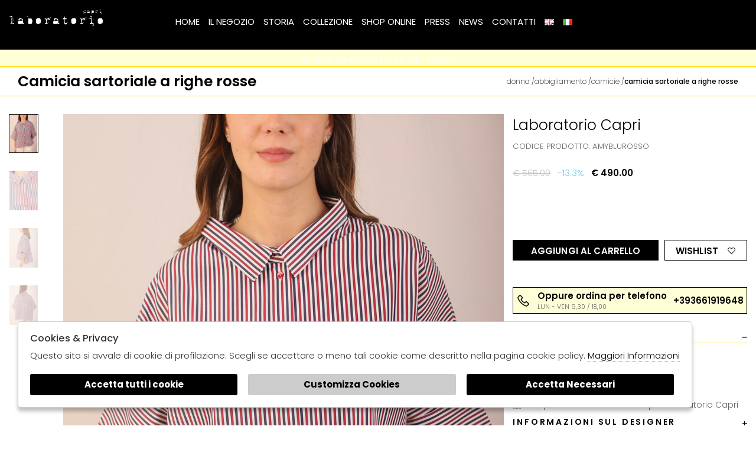

--- FILE ---
content_type: text/html; charset=utf-8
request_url: https://www.manecapri.com/it/articolo/laboratorio-capri-camicia-sartoriale-a-righe-rosse-amy-blurosso
body_size: 13318
content:

<!DOCTYPE html>
<html lang="it">
    <head>
        
<title>Camicia sartoriale a righe rosse - Laboratorio Capri - Manecapri</title>
<meta name='description' content="" />
<meta name='keywords'    content="AMYBLUROSSO Laboratorio Capri" />
<meta itemprop='name' content="Camicia sartoriale a righe rosse - Laboratorio Capri - Manecapri" />
                          <meta itemprop='description' content="" />
                          <meta itemprop='image' content="https://www.manecapri.com/sync/foto/Thumbs_PE24---laboratorio capri---AMYBLUROSSO.JPG" /><meta name='twitter:card' content='summary_large_image'>
                           <meta name='twitter:site' content="@Manecapri">
                           <meta name='twitter:title' content="Camicia sartoriale a righe rosse - Laboratorio Capri - Manecapri">
                           <meta name='twitter:description' content="">
                           <meta name='twitter:creator' content="@Manecapri"><meta name='twitter:image:src' content="https://www.manecapri.com/sync/foto/Thumbs_PE24---laboratorio%20capri---AMYBLUROSSO.JPG"><meta property='og:title' content="Camicia sartoriale a righe rosse - Laboratorio Capri - Manecapri" />
                           <meta property='og:type' content='website' />
                           <meta property='og:url' content="https://www.manecapri.com/it/articolo/laboratorio-capri-camicia-sartoriale-a-righe-rosse-amy-blurosso" /><meta property='og:image' content="https://www.manecapri.com/sync/foto/Thumbs_PE24---laboratorio%20capri---AMYBLUROSSO.JPG" />
<meta property='og:image' content="https://www.manecapri.com/sync/foto/Thumbs_PE24---laboratorio%20capri---AMYBLUROSSO_1_P.JPG" />
<meta property='og:image' content="https://www.manecapri.com/sync/foto/Thumbs_PE24---laboratorio%20capri---AMYBLUROSSO_2_P.JPG" />
<meta property='og:image' content="https://www.manecapri.com/sync/foto/Thumbs_PE24---laboratorio%20capri---AMYBLUROSSO_3_P.JPG" />
<meta property='og:image:width' content='300' />
                          <meta property='og:image:height' content='500' />
                          <meta property='og:description' content="" />
                          <meta property='og:site_name' content="Manecapri" />
                          <meta property='fb:app_id' content="1672913969659635" /><link rel='manifest' href='/manifest.json'><link rel='icon' href='/assets/img/favicon.png' type='image/png'><meta property='product:price:amount' content='490.00'>
                               <meta property='product:price:currency' content='EUR'>
                               <meta property='product:availability' content='in stock'>
                               <meta property='og:updated_time' content='1745402704' />
                               <meta property='product:retailer_item_id' content='24484050' />
                               <meta property='product:brand' content='Laboratorio Capri' />
                               <!-- Per i parassiti del web :) -->
                               <link rel='canonical' href='https://www.manecapri.com/it/articolo/laboratorio-capri-camicia-sartoriale-a-righe-rosse-amy-blurosso' /><link rel='alternate' hreflang='it' href='https://www.manecapri.com/it/articolo/laboratorio-capri-camicia-sartoriale-a-righe-rosse-amy-blurosso' /><link rel='alternate' hreflang='en' href='https://www.manecapri.com/en/product/laboratorio-capri-striped-red-and-blue-cotton-shirt-amy-blurosso' /><meta http-equiv="Content-Type" content="text/html; charset=UTF-8">
      <meta http-equiv="X-UA-Compatible" content="IE=edge">
      <meta charset="UTF-8">
   
     
      <meta name="viewport" content="width=device-width, initial-scale=1.0, maximum-scale=1.0, user-scalable=no">
      
     
    
<link href="https://stackpath.bootstrapcdn.com/bootstrap/4.3.1/css/bootstrap.min.css" rel="stylesheet" integrity="sha384-ggOyR0iXCbMQv3Xipma34MD+dH/1fQ784/j6cY/iJTQUOhcWr7x9JvoRxT2MZw1T" crossorigin="anonymous">
<link rel="stylesheet" href="https://cdnjs.cloudflare.com/ajax/libs/Swiper/4.5.0/css/swiper.min.css">
<!--<link rel="stylesheet" href="http://code.jquery.com/ui/1.12.1/themes/base/jquery-ui.css">-->
<link rel="stylesheet" href="https://cdn.jsdelivr.net/gh/fancyapps/fancybox@3.5.7/dist/jquery.fancybox.min.css" />
<link href="https://www.manecapri.com/assets/css/style.css" rel="stylesheet">
<link href="https://www.manecapri.com/assets/css/popup.css" rel="stylesheet">
<link href="https://www.manecapri.com/assets/css/custom.css" rel="stylesheet">
	<script
	  src="https://code.jquery.com/jquery-3.3.1.min.js"
	  integrity="sha256-FgpCb/KJQlLNfOu91ta32o/NMZxltwRo8QtmkMRdAu8="
	  crossorigin="anonymous">
	</script>
	<script src="https://code.jquery.com/ui/1.12.1/jquery-ui.min.js" integrity="sha256-VazP97ZCwtekAsvgPBSUwPFKdrwD3unUfSGVYrahUqU=" crossorigin="anonymous"></script>			

 
        <script src="https://stackpath.bootstrapcdn.com/bootstrap/4.3.1/js/bootstrap.min.js" integrity="sha384-JjSmVgyd0p3pXB1rRibZUAYoIIy6OrQ6VrjIEaFf/nJGzIxFDsf4x0xIM+B07jRM" crossorigin="anonymous"></script>
	<script defer src="https://use.fontawesome.com/releases/v5.7.2/js/all.js" integrity="sha384-0pzryjIRos8mFBWMzSSZApWtPl/5++eIfzYmTgBBmXYdhvxPc+XcFEk+zJwDgWbP" crossorigin="anonymous"></script>
	<script  src="https://www.manecapri.com/assets/js/swiper/swiper-bundle.min.js"></script>
	<script src="https://cdn.jsdelivr.net/gh/fancyapps/fancybox@3.5.7/dist/jquery.fancybox.min.js"></script>
	<script src="https://www.manecapri.com/assets/js/jquery.ui.touch-punch.min.js" ></script>
	<script src="https://www.manecapri.com/assets/js/jquery.scrollTo.min.js" ></script>	
	<script src="https://www.manecapri.com/assets/js/jquery.nav.js" ></script>  
        
	<script src="https://www.manecapri.com/assets/js/init.js" ></script>	
         
         <!-- Default JS CORE --> 
         <script src="https://www.manecapri.com/assets/js/callbacks.js"  ></script> 
              
         
         
         
         
            
<script type="application/ld+json">
{ "@context" : "http://schema.org",    
  "@type" : "Organization",
  "name" : "Manecapri",
  "url" : "https://www.manecapri.com/",
  "sameAs" : [ "https://www.facebook.com/shoppingcapri/?ref=bookmarks",
    "https://twitter.com/bbCaprishop",
    "",
    "https://www.youtube.com/channel/UCq6JqtsoAZORpKgfOeWFrYQ",
    "https://it.pinterest.com/0rb9emxh7s08qtpjhwtgvcnoppr24r/_created/",
    "https://www.instagram.com/mane_capri_shopping/?hl=it"
        ] 
}  
</script>
<script>
   window.dataLayer = window.dataLayer || [];
   function gtag() { dataLayer.push(arguments); }  
</script>
      <script>

        function consentEmpty(){}//in caso di cookie_banner non aggiornato

        function consentMarketing(){
          gtag('consent', 'update', {
            'marketing': 'granted'
          });
        }

        function consentGrantedAdStorage() {
          gtag('consent', 'update', {
            'ad_storage': 'granted'
          });
        }

        function consentGrantedAduser() {
          gtag('consent', 'update', {
            'ad_user_data': 'granted'
          });
        }

        function consentGrantedAdPersonalization() {
          gtag('consent', 'update', {
            'ad_personalization': 'granted'
          });
        }

        function consentGrantedAdAnStorage() {
          gtag('consent', 'update', {
            'analytics_storage': 'granted'
          });
        }
        
        function consentGrantedSecurity() {
            gtag('consent', 'update', {
            'security_storage': 'granted'
          });           
        }

        function consentFunctionality() {
            gtag('consent', 'update', {
            'functionality_storage': 'granted'
          });           
        }
        


        function allConsentGranted() {

        gtag('consent', 'update', {
          //personalization
          'ad_user_data': 'granted', 
          'ad_personalization': 'granted',  
          'ad_storage': 'granted',            
          'security_storage': 'granted',  
          'functionality_storage': 'granted',
          'analytics_storage': 'granted',
          'marketing': 'granted'
        });

        }

      </script>
      <script>

   var getCookie = function (name) {
   var cookie_name = name + "=";
   var decodedCookie = decodeURIComponent(document.cookie);
   var ca = decodedCookie.split(';');
   for (var i = 0; i < ca.length; i++) {
         var c = ca[i];
         while (c.charAt(0) == ' ') {
            c = c.substring(1);
         }
         if (c.indexOf(cookie_name) === 0) {
            return c.substring(cookie_name.length, c.length);
         }
   }
   return false;
   };  
   gtag('consent', 'default', { 
         ad_storage: "denied",  
         analytics_storage: "denied", 
         ad_personalization: "denied", 
         ad_user_data: "denied", 
         functionality_storage: "denied",  
         personalization_storage: "denied",  
         security_storage: "granted",
         wait_for_update: 500   }); 
   
   gtag("set", "ads_data_redaction", true);

   gtag("set", "url_passthrough", true);


   
</script>

    
       
   <script type="application/ld+json">
{
  "@context": "http://schema.org",
  "@type": "Product", 
  "image":  ["https://www.manecapri.com/sync/foto/PE24---laboratorio capri---AMYBLUROSSO.JPG","https://www.manecapri.com/sync/foto/PE24---laboratorio capri---AMYBLUROSSO_1_P.JPG","https://www.manecapri.com/sync/foto/PE24---laboratorio capri---AMYBLUROSSO_2_P.JPG","https://www.manecapri.com/sync/foto/PE24---laboratorio capri---AMYBLUROSSO_3_P.JPG"] ,
  "name": "Camicia sartoriale a righe rosse",
  "sku": "AMYBLUROSSO", 
  "brand": {
    "@type": "Thing",
    "name": "Laboratorio Capri"
  },
  "url": "https://www.manecapri.com/it/articolo/laboratorio-capri-camicia-sartoriale-a-righe-rosse-amy-blurosso",
  "description": "",
  "manufacturer": "Laboratorio Capri",
  "color": "blue",
  "model": "AMY", 
  "offers": {
    "@type": "AggregateOffer",
    "priceCurrency": "EUR",
    "highPrice": "565",
    "lowPrice": "490.00",
    "offerCount": "1",
    "offers": [
      {
        "@type": "Offer",
        "availability":"in stock",
        "url": "https://www.manecapri.com/it/articolo/laboratorio-capri-camicia-sartoriale-a-righe-rosse-amy-blurosso",
        "priceCurrency": "EUR",
        "price": "490.00" 
      } 
    ]
  }
}
</script>
       
       
     
    </head>
    <body class='product'>
      
        

<!-- CSS Custom --> 
<link href="https://www.manecapri.com/assets/css/custom.css" rel="stylesheet">
      
<!-- JS Library --> 
<script src="https://www.manecapri.com/models/AjaxRequest.js" ></script>	

<!-- HTML  --> 
<div data-event_name='qufwArQ2BK6pkNtbHvVCedgyj0mRoscO5PITn9FxlzL43Ei1GM8Z' id='FB_EVENT_ID'  data-event_id='qufwArQ2BK6pkNtbHvVCedgyj0mRoscO5PITn9FxlzL43Ei1GM8Z'></div>

 <!--No minicart in cart page -->
<style>body.cart .carrello, body.cart #carrello_mobile{display:none !important;}</style>  

<script>
    document.addEventListener("DOMContentLoaded", function () {
        let elements = document.querySelectorAll("[data-price][data-price-rif]");
        let prices = [];

        elements.forEach(el => {
            let price = parseFloat(el.getAttribute("data-price"));
            let priceRif = parseFloat(el.getAttribute("data-price-rif"));
            let currency = el.getAttribute("data-currency") || "EUR";
            if (!isNaN(price) && price !== "") {
                prices.push({ price, priceRif, currency });
            }
        });

        if (prices.length > 0) {
            let minPriceObj = prices.reduce((min, curr) => curr.price < min.price ? curr : min, prices[0]);
            let discount = minPriceObj.priceRif > 0 ? Math.round(((minPriceObj.priceRif - minPriceObj.price) / minPriceObj.priceRif) * 100) : 0;
            let priceContainer = document.getElementById("price");
            if (priceContainer) {
                let currentPriceEl = priceContainer.querySelector("em");
                let currentPrice = currentPriceEl ? parseFloat(currentPriceEl.textContent.replace(/[^\d.]/g, "")) : null;

                if (currentPrice < minPriceObj.price) {
                    priceContainer.innerHTML = `
                        <span>
                            <del>${minPriceObj.currency} ${minPriceObj.priceRif.toFixed(2)}</del>
                            ${discount > 0 ? `<i>-${discount}%</i>` : ""}
                        </span>
                        <em>${minPriceObj.currency} ${minPriceObj.price.toFixed(2)}</em>
                    `;
                }
            }
        }
    });
</script>

<div id="top_page"></div>
 
<!-- MINICART -->
<div id="minicart"></div>
<div id="miniwish"></div>



    <header id="laboratorio_capri">
        <a title="Home" href="https://laboratoriocapri.it/it/" id="logo">Laboratorio Capri</a>
        <ul id="menu-main" >
            <li><a title="Home" href="https://laboratoriocapri.it/it/" target="_blank">Home</a></li>
            <li><a title="Il Negozio" href="https://laboratoriocapri.it/it/il-negozio/" target="_blank">Il Negozio</a></li>
            <li><a title="Storia" href="https://laboratoriocapri.it/it/bio/" target="_blank">Storia</a></li>
            <li><a title="Collezione" href="https://laboratoriocapri.it/it/collezione/" target="_blank">Collezione</a></li>
            <li><a title="Shop Online" href="http://www.manecapri.com/it/tutti/designer/laboratorio-capri/" target="_blank">Shop Online</a></li>
            <li><a title="Press" href="https://laboratoriocapri.it/it/press/" target="_blank">Press</a></li>
            <li><a title="News" href="https://laboratoriocapri.it/it/news/" target="_blank">News</a></li>
            <li><a title="Contatti" href="https://laboratoriocapri.it/it/contatti/" target="_blank">Contatti</a></li>
            <li id="menu-item-405-en" ><a  target="_blank" title="<img src=&quot;[data-uri]&quot; alt=&quot;English&quot; width=&quot;16&quot; height=&quot;11&quot; style=&quot;width: 16px; height: 11px;&quot; />" href="https://laboratoriocapri.it/en/" hreflang="en-GB" lang="en-GB"><img src="[data-uri]" alt="English" width="16" height="11" style="width: 16px; height: 11px;"></a></li>
            <li id="menu-item-405-it" ><a  target="_blank" title="<img src=&quot;[data-uri]&quot; alt=&quot;Italiano&quot; width=&quot;16&quot; height=&quot;11&quot; style=&quot;width: 16px; height: 11px;&quot; />" href="https://laboratoriocapri.it/it/" hreflang="it-IT" lang="it-IT"><img src="[data-uri]" alt="Italiano" width="16" height="11" style="width: 16px; height: 11px;"></a></li>
        </ul>
        <div id="prehead" class="row">
            <div class="col-sm-12 marquee ">
                <div class="scrolling" aria-hidden="true">
                Spedizione gratuita in Italia&nbsp;
 
                </div>
            </div>
        </div>
    </header><div id="mainwrap" class="content-fluid">		
                                
                             
<section id="catalog" class="dettaglio laboratorio-capri ">
 
    <div id="breadcrumb">
        <div class="container-fluid">
            <div class="row">
                <div class="col-sm-12 col-md-6">
                    <h1>Camicia sartoriale a righe rosse</h1>
                </div>    
    		    <div class="col-sm-12 col-md-6 text-right">
    		        <h6 id="bred">
                         <a href='https://www.manecapri.com/it/donna/categorie/shopping'>donna</a> /<a href='https://www.manecapri.com/it/donna/categorie/abbigliamento'>Abbigliamento</a> /<a href='https://www.manecapri.com/it/donna/categorie/abbigliamento/camicie'>Camicie</a> /<strong>Camicia sartoriale a righe rosse</strong> 
                    </h6>
    		    </div>
	       </div> 
	   </div>					
    </div>	
     

    <div id="corpo_prod" class="container"> 
        <div class="row">
            
            <!--anteprime desktop-->
            <div class="col-sm-12 col-md-1 img_tmb">
                <ul id="tmb-menu">
                                        <li class="current"> <a href="#img1"><img src="https://www.manecapri.com/sync/foto/Thumbs_PE24---laboratorio capri---AMYBLUROSSO.JPG" width="50" height="70" alt="Camicia sartoriale a righe rosse Laboratorio Capri | AMYBLUROSSO"/></a></li>
                                        <li > <a href="#img2"><img src="https://www.manecapri.com/sync/foto/Thumbs_PE24---laboratorio capri---AMYBLUROSSO_1_P.JPG" width="50" height="70" alt="Camicia sartoriale a righe rosse Laboratorio Capri | AMYBLUROSSO"/></a></li>
                                        <li > <a href="#img3"><img src="https://www.manecapri.com/sync/foto/Thumbs_PE24---laboratorio capri---AMYBLUROSSO_2_P.JPG" width="50" height="70" alt="Camicia sartoriale a righe rosse Laboratorio Capri | AMYBLUROSSO"/></a></li>
                                        <li > <a href="#img4"><img src="https://www.manecapri.com/sync/foto/Thumbs_PE24---laboratorio capri---AMYBLUROSSO_3_P.JPG" width="50" height="70" alt="Camicia sartoriale a righe rosse Laboratorio Capri | AMYBLUROSSO"/></a></li>
                                    </ul>
           
               <!--anteprime moibile-->
                <div class="gal_tmb ">
                    <div class="swiper-wrapper" >
                                                    <div class="swiper-slide"><img src="https://www.manecapri.com/sync/foto/Thumbs_PE24---laboratorio capri---AMYBLUROSSO.JPG" width="100" height="150" alt="Camicia sartoriale a righe rosse Laboratorio Capri | AMYBLUROSSO"/></div>
                                                    <div class="swiper-slide"><img src="https://www.manecapri.com/sync/foto/Thumbs_PE24---laboratorio capri---AMYBLUROSSO_1_P.JPG" width="100" height="150" alt="Camicia sartoriale a righe rosse Laboratorio Capri | AMYBLUROSSO"/></div>
                                                    <div class="swiper-slide"><img src="https://www.manecapri.com/sync/foto/Thumbs_PE24---laboratorio capri---AMYBLUROSSO_2_P.JPG" width="100" height="150" alt="Camicia sartoriale a righe rosse Laboratorio Capri | AMYBLUROSSO"/></div>
                                                    <div class="swiper-slide"><img src="https://www.manecapri.com/sync/foto/Thumbs_PE24---laboratorio capri---AMYBLUROSSO_3_P.JPG" width="100" height="150" alt="Camicia sartoriale a righe rosse Laboratorio Capri | AMYBLUROSSO"/></div>
                                                
                    </div>
                    <span class="swiper-notification" aria-live="assertive" aria-atomic="true"></span>
                </div>            
            </div>

                <div class="col-sm-12 col-md-7 imgb">
                    <div class="gal_det swiper-container">
                        <div class="swiper-wrapper">
                                                            <div id="img1" class="swiper-slide">
                                    <div class="swiper-zoom-container">
                                        <a data-fancybox="gallery" href="https://www.manecapri.com/sync/foto/PE24---laboratorio capri---AMYBLUROSSO.JPG">
                                            <img src="https://www.manecapri.com/sync/foto/PE24---laboratorio capri---AMYBLUROSSO.JPG" alt="Camicia sartoriale a righe rosse Laboratorio Capri | AMYBLUROSSO"/>
                                        </a>
                                    </div>
                                </div>
                                                            <div id="img2" class="swiper-slide">
                                    <div class="swiper-zoom-container">
                                        <a data-fancybox="gallery" href="https://www.manecapri.com/sync/foto/PE24---laboratorio capri---AMYBLUROSSO_1_P.JPG">
                                            <img src="https://www.manecapri.com/sync/foto/PE24---laboratorio capri---AMYBLUROSSO_1_P.JPG" alt="Camicia sartoriale a righe rosse Laboratorio Capri | AMYBLUROSSO"/>
                                        </a>
                                    </div>
                                </div>
                                                            <div id="img3" class="swiper-slide">
                                    <div class="swiper-zoom-container">
                                        <a data-fancybox="gallery" href="https://www.manecapri.com/sync/foto/PE24---laboratorio capri---AMYBLUROSSO_2_P.JPG">
                                            <img src="https://www.manecapri.com/sync/foto/PE24---laboratorio capri---AMYBLUROSSO_2_P.JPG" alt="Camicia sartoriale a righe rosse Laboratorio Capri | AMYBLUROSSO"/>
                                        </a>
                                    </div>
                                </div>
                                                            <div id="img4" class="swiper-slide">
                                    <div class="swiper-zoom-container">
                                        <a data-fancybox="gallery" href="https://www.manecapri.com/sync/foto/PE24---laboratorio capri---AMYBLUROSSO_3_P.JPG">
                                            <img src="https://www.manecapri.com/sync/foto/PE24---laboratorio capri---AMYBLUROSSO_3_P.JPG" alt="Camicia sartoriale a righe rosse Laboratorio Capri | AMYBLUROSSO"/>
                                        </a>
                                    </div>
                                </div>
                                                    
                        </div>
                       
                        <div class="swiper-pagination "></div>
                    </div>
                </div>      
                
        <div class="col-sm-12 col-md-4 descprod">
        <div class="txt">
            <h2>Laboratorio Capri</h2>   
            <h6>CODICE PRODOTTO: AMYBLUROSSO</h6>
            <h3 class="price" id="price"><span><del>€ 565.00</del>    <i>-13.3%</i></span> 
                  <em>€ 490.00</em></h3>
            <!-- INIZIO SCELTA TAGLIE ASINCRONA <img src='"+item.thumbs[0]+"'>  -->
                             <div id="paypal">
                    <script
                      src="https://www.paypal.com/sdk/js?client-id=AWDmFQcMOFcquz300SXSIe58Dm3uyEUv7PcIlsZDx22Oig7_Ig3QXX53y9k8_-QgZkD_MBmebXbPWKRo&currency=EUR&components=messages"
                      data-namespace="PayPalSDK">
                      </script>
                      <div
                        data-pp-message
                        data-pp-style-layout='text'
                        data-pp-style-logo-type='inline'
                        data-pp-amount='490.00'
                        data-pp-placement=product-details >
                      </div>                </div>
                             <div class="alert ">
                                    </div>
                            
            <div id="cart_section">
              
                <h5 style=visibility:hidden    >
                    Selezionare la taglia                    <a href="javascript:;" onClick=" window.open('https://www.manecapri.com/assets/tabellataglie.html','Info size','height=500,width=776,top=300,left=300'); ">Guida alle taglie </a>
                </h5>
 
                        <input type='hidden' id='TR_ID' value='UNI'>

                        <div id='taglia_wrap'  style=display:none >
                                                            <a data-size='UNI' 
                                   data-price='' 
                                   data-currency="€" 
                                   data-qty="5"  onClick="setSize(this)" href='javascript:;' class='taglia'>
                                    UNI                                </a>
                                                    </div>
                         
                        <p></p>
                         
                        <ul id="cart_lnk">
                            
                            <li id="qty">
                                <span class="decrease icon-minus"></span>
                                <input type="number" id="QUANTITY"  class="input-text qty text" step="1" min="1" max="1" value="1" title="Qty" size="4" pattern="[0-9]*">
                                <span class="increase icon-plus"></span>
                            </li>
                             
                            <li id="add">
                               <a href="javascript:;"  
                                  onClick="AjaxRequest({cmd: 'setCart', action: 'add', id: '24484050', size: $('#TR_ID').val(), qty: $('#QUANTITY').val()}, addCartCallback);">
                                   Aggiungi al carrello                                </a>
                            </li>
                            
                            <li id="wish">
                                <a href="javascript:;" 
                                   onClick="AjaxRequest({cmd: 'wishlist', action: 'add', id: '24484050', size: $('#TR_ID').val()}, addWishlistCallback); ">
                                      Wishlist<i class="lar la-heart"></i>
                                </a>
                            </li>
                            
                            <li id="cart">  <a href="https://www.manecapri.com/it/cart" >Procedi con l'ordine </a> </li>
                            <li id="back">  <a href="javascript:window.history.back()" >Continua lo shopping</a> </li>
                        </ul>
                         
                        
                        <a href="tel:+393661919648" id="buy_tel"><i class="las la-phone"></i><span><strong>Oppure ordina per telefono</strong>
Lun - Ven  9,30 / 18,00 
</span><b>+393661919648</b></a>
                        

                    <!-- FINE SCELTA TAGLIE -->
                     </div>  
                                        
                
                                  
                        
                        
                        
                <div class="dscr" role="tablist">
                    <h5 class="toggle close">Dettagli <span class="icon_plus"></span></h5>  
                    <div>
                        <p>camicia in cotone a righe rosse<BR/>realizzata su ordinazione <BR/>bottoni sul davanti e sul retro <BR/>manica corta <BR/>stampa esclusiva della boutique Laboratorio Capri</p>
                    </div>
                    <h5 class="toggle ">Informazioni sul designer <span class="icon_plus"></span></h5>  
                    <div>
                        <p></p>
                    </div>
                      
                                    </div>
                <!-- varianti --> 
                                            <h5 class="toggle ">Altri colori disponibili </h5>  
                        <ul  id="varianti">
                                                            <li>
                                    <a href="https://www.manecapri.com/it/articolo/laboratorio-capri-camicia-in-cotone-sartoriale-con-stampa-amy-betoval">
                                        <img src="https://www.manecapri.com/sync/foto/Thumbs_PE24---laboratorio%20capri---AMYBETOVAL.JPG" width="100" height="150" alt="Bianco"/>
                                        Bianco                                    </a>
                                </li>
                                                            <li>
                                    <a href="https://www.manecapri.com/it/articolo/laboratorio-capri-camicia-in-cotone-sartoriale-a-righe-amy-biancoblu">
                                        <img src="https://www.manecapri.com/sync/foto/Thumbs_PE24---laboratorio%20capri---AMYBIANCOBLU.JPG" width="100" height="150" alt="Bianco"/>
                                        Bianco                                    </a>
                                </li>
                                                            <li>
                                    <a href="https://www.manecapri.com/it/articolo/laboratorio-capri-camicia-in-cotone-a-righe-bianche-e-azzurre-amy-rigablubianco">
                                        <img src="https://www.manecapri.com/sync/foto/Thumbs_PE24---laboratorio%20capri---AMYRIGABLUBIANCO.JPG" width="100" height="150" alt="Blu"/>
                                        Blu                                    </a>
                                </li>
                                                            <li>
                                    <a href="https://www.manecapri.com/it/articolo/laboratorio-capri-camicia-in-cotone-a-righe-verdi-e-blu-amy-rigaverdeblu">
                                        <img src="https://www.manecapri.com/sync/foto/Thumbs_PE24---laboratorio%20capri---AMYRIGAVERDEBLU.JPG" width="100" height="150" alt="Verde"/>
                                        Verde                                    </a>
                                </li>
                                                            <li>
                                    <a href="https://www.manecapri.com/it/articolo/laboratorio-capri-camicia-in-cotone-sartoriale-con-stampa-spiaggia-amy-spiaggia">
                                        <img src="https://www.manecapri.com/sync/foto/Thumbs_PE24---laboratorio%20capri---AMYSPIAGGIA.JPG" width="100" height="150" alt="Bianco"/>
                                        Bianco                                    </a>
                                </li>
                                                            <li>
                                    <a href="https://www.manecapri.com/it/articolo/laboratorio-capri-camicia-sartoriale-fantasia-fucsia-amy-velefucsia">
                                        <img src="https://www.manecapri.com/sync/foto/Thumbs_PE25---laboratorio%20capri---AMYVELEFUCSIA.JPG" width="100" height="150" alt="Fucsia"/>
                                        Fucsia                                    </a>
                                </li>
                                                    </ul>
                  
                           

                

                  <div id="social_lnk">
                    
                                        <ul>    
                    <li>E-PRENOTAZIONE:</li>              
                    <li><a href="mailto:shop@laboratoriocapri.it" title="contact us"><i class="far fa-envelope"></i></a></li>
                    <li><a href="https://wa.me/+393661919648" title="whatsapp us"><i class="fab fa-whatsapp"></i></a></li>                
                    </ul>
                </div>   
                 
            </div>
        </div>
            
    </div>
     
    </div>  
     
                <div id="correlati">
        <div class="container"> 
            <div class="row ">
                <div class="col-sm-12 ">
                <h2 class="javacom">Potrebbe piacerti anche:</h2>
                </div>
                <div class="col-sm-12">
                    <div class="gal_correlati swiper-container">
                        <div class="swiper-wrapper">
                             
                            <div class="swiper-slide item">
                                <ul class="tag">
                                     
                                      <li class="sale">saldi</li> 
                                      
                                                                                                          </ul>    
                                <div class="frame"> 
                                    <div class="box_img">
                                        <div class="img"><img src="https://www.manecapri.com/sync/foto/Thumbs_PE24---laboratorio capri---AMBERRIGA BIANCOBLU.JPG" alt="camicia smanicata a righe azzurro e bianco Laboratorio Capri | AMBERRIGA BIANCOBLU"/></div>
                                    </div>
                                      
                                    <div class="cnt">
                                        <a href="https://www.manecapri.com/it/articolo/laboratorio-capri-camicia-smanicata-a-righe-azzurro-e-bianco-amber-riga-biancoblu" class="prod">
                                        <span class="marca">Laboratorio Capri</span> 
                                        <span class="prodotto">camicia smanicata a righe azzurro e bianco</span>
                                        <span class="taglia_catalogo">S L </span>
                                        <span class="prezzo"><span> <del>€ 500.00</del> <i>-56%</i> </span> 
                    <em>€ 220.00</em></span>
                                        
                                        </a>
                                    </div>
                                </div>
                            </div>
                             
                            <div class="swiper-slide item">
                                <ul class="tag">
                                      
                                                                                                          </ul>    
                                <div class="frame"> 
                                    <div class="box_img">
                                        <div class="img"><img src="https://www.manecapri.com/sync/foto/Thumbs_PE24---laboratorio capri---071ORANGE.JPG" alt="cintura in pelle intrecciata arancione Laboratorio Capri | 071ORANGE"/></div>
                                    </div>
                                      
                                    <div class="cnt">
                                        <a href="https://www.manecapri.com/it/articolo/laboratorio-capri-cintura-in-pelle-intrecciata-arancione-071-orange" class="prod">
                                        <span class="marca">Laboratorio Capri</span> 
                                        <span class="prodotto">cintura in pelle intrecciata arancione</span>
                                        <span class="taglia_catalogo">UNI </span>
                                        <span class="prezzo"> <em>€ 175.00</em></span>
                                        
                                        </a>
                                    </div>
                                </div>
                            </div>
                             
                            <div class="swiper-slide item">
                                <ul class="tag">
                                      
                                                                                                          </ul>    
                                <div class="frame"> 
                                    <div class="box_img">
                                        <div class="img"><img src="https://www.manecapri.com/sync/foto/Thumbs_PE24---laboratorio capri---BERILLOLALLOVERELBETOVAL.JPG" alt="Vestito in seta con stampa pesci Laboratorio Capri | BERILLOLALLOVERELBETOVAL"/></div>
                                    </div>
                                      
                                    <div class="cnt">
                                        <a href="https://www.manecapri.com/it/articolo/laboratorio-capri-vestito-in-seta-con-stampa-pesci-berillol-alloverelbetoval" class="prod">
                                        <span class="marca">Laboratorio Capri</span> 
                                        <span class="prodotto">Vestito in seta con stampa pesci</span>
                                        <span class="taglia_catalogo">S M L XL </span>
                                        <span class="prezzo"> <em>€ 890.00</em></span>
                                        
                                        </a>
                                    </div>
                                </div>
                            </div>
                               
                        </div>
                        <div class="swiper-pagination_correlati "></div>
                    </div>  
                </div>

            </div>

        </div>
    </div>
             </section>




  



<footer>
     

<div class="container-fluid m-0 p-0">
    <div class="row first  m-0 p-0">
        <div class="col-sm-6 col-md-4">
        <a href="https://www.manecapri.com/it"><h4 class="logo">Office E-Commerce</h4></a>
            <div class="content ">
                Mané Capri è il primo sito di shopping online che racchiude le migliori Botteghe e Boutique dell'Isola di Capri. Selezioniamo articoli unici, esclusivi e di qualità.            </div>
        </div>
        <div class="col-sm-6 col-md-2">
            <h4>Store</h4>        
            <ul class="content">
                            <li><a href="https://www.manecapri.com/it/pagine/chi-siamo">Chi siamo</a></li>
                            <li><a href="https://www.manecapri.com/it/pagine/contatti">Contatti</a></li>
                            <li><a href="https://www.manecapri.com/it/pagine/privacy">Privacy</a></li>
                        <li><a href="https://www.manecapri.com/it/giftcard">Giftcard</a></li>  
            </ul>   
            
        </div>
        <div class="col-sm-6 col-md-2 ">

            <h4>Shopping</h4>        
            <ul class="content extra">
                                    <li><a href="https://www.manecapri.com/it/pagine/resi">Resi e cambi</a></li>
                                    <li><a href="https://www.manecapri.com/it/pagine/pagamenti">Pagamenti</a></li>
                                    <li><a href="https://www.manecapri.com/it/pagine/termini">Termini e condizioni</a></li>
                                                <li><a href="https://www.manecapri.com/it/pagine/spedizione">Spedizioni</a></li>
                                    <li><a href="https://www.manecapri.com/it/pagine/prezzi">Politica prezzi del sito e IVA</a></li>
                                    <li><a href="https://www.manecapri.com/it/pagine/parlano-di-noi">Parlano di noi</a></li>
                                 
            </ul>
            
        </div>
        <div class="col-sm-12 col-md-4 nl_footer ">
                <p >Iscriviti alla nostra newsletter</p>
                <form action="https://www.manecapri.com/it/newsletter"  class="content" method="POST" >
                
                <label for="email_footer">
                <input id="email_footer" name="email" type="email" placeholder="your email">    
                </label>
                    
                <label for="privacy_footer" class="check" > 
                <input type="checkbox" id="privacy_footer" required >
                Ho letto ed accettato le condizioni sulla privacy.                <span class="checkmark"></span> 
                </label>
                    <button type="submit">Invia<i class="lab la-telegram-plane"></i></button>
                </form>
        </div>
    </div>
    <div  class="row last">
        <div class="col-sm-12  col-md-6 m-0 p-0">
            
            <ul class="content">
            <li>Giorni di apertura :  Lun- Ven Orario : 9,30 / 18,00 </li>
                 <li><i class="las la-tty"></i> <a href="tel:+393661919648"> +393661919648</a> </li>
                 <li><i class="las la-envelope"></i><a href="mailto:shop@laboratoriocapri.it"> shop@laboratoriocapri.it</a></li> 
            </ul>
                            
                    
        </div>
        <div class="col-sm-12  col-md-6 m-0 p-0">

            <ul class="social">
            <li><h4>Follow Us</h4></li>
            <li><a href="https://www.facebook.com/shoppingcapri/?ref=bookmarks"><i class="lab la-facebook-f"></i></a></li>
            <li><a href="https://www.instagram.com/mane_capri_shopping/?hl=it"><i class="lab la-instagram"></i></a></li>
            <li><a href="https://it.pinterest.com/0rb9emxh7s08qtpjhwtgvcnoppr24r/_created/"><i class="lab la-pinterest"></i></a></li>
            <li><a href="https://www.youtube.com/channel/UCq6JqtsoAZORpKgfOeWFrYQ"><i class="lab la-youtube"></i></a></li>
            </ul> 
        </div>
    </div>


</div>
    
    
    
</footer>


<div id="sub-footer">
    <div class="container-fluid">
        
        <div class="row">
            <div class="col col-sm-12 sub"> 
                <ul class="cards">
                    <li>corrieri <img src="https://www.manecapri.com/assets/img/loghi/corrieri.png"></li>
                    <li>pagamenti <img src="https://www.manecapri.com/assets/img/loghi/cards.png"></li>

                </ul>
                2026 Office E-Commerce - P.iva : 08243311217 &nbsp; Powered by &nbsp;<a target='_blank' href='https://www.atelier.cloud/' alt='Software Abbigliamento - E-commerce' >Atelier</a> società <a href='https://www.zucchetti.it' target='_blank'>gruppo Zucchetti</a>            </div>
        </div>
    </div>
</div>
        
    </div>  


	 
	 

    

 
 

 
<button id="ihavecookiesBtn">&#x1F36A;</button>

<script>


    $(document).ready(function () {
        var options = {
            message: 'Questo sito si avvale di cookie di profilazione. Scegli se accettare o meno tali cookie come descritto nella pagina cookie policy.',
            delay: 600,
            expires: 200,
            link: '/it/pagine/cookie-policy',
            onAccept: function () {
                var myPreferences = $.fn.ihavecookies.cookie();
                console.log(myPreferences);
                $('#cookieset').show();
            },
            uncheckBoxes: true,
            acceptBtnLabel: 'Accetta tutti i cookie',
            moreInfoLabel: 'Maggiori Informazioni',
            cookieTypesTitle: 'Seleziona cookies  per accettare',
            fixedCookieTypeLabel: 'Necessario',
            advancedBtnLabel: 'Customizza Cookies ',
            fixedCookieTypeDesc: 'Si tratta di cookie essenziali per il corretto funzionamento del sito web.',
            acceptBtnLabelno: 'Accetta Necessari',
            salvaBtnLabel: 'Salva',

        }
        $('body').ihavecookies(options);
        $('#ihavecookiesBtn').on('click', function () {
        $('body').ihavecookies(options, 'reinit');
        $('#ihavecookiesBtn').fadeOut('slow');
        });
        $('#ihavecookiesBtn').show();
    });

    /*!
     * ihavecookies - jQuery plugin for displaying cookie/privacy message
     * v0.3.2 Con consent mode Google
     *
     * Copyright (c) 2018 Ketan Mistry (https://iamketan.com.au)
     * Licensed under the MIT license:
     * http://www.opensource.org/licenses/mit-license.php
     *
     */

    (function ($) {

        /*
        |--------------------------------------------------------------------------
        | Cookie Message
        |--------------------------------------------------------------------------
        |
        | Displays the cookie message on first visit or 30 days after their
        | last visit.
        |
        | @param event - 'reinit' to reopen the cookie message
        |
        */
        $.fn.ihavecookies = function (options, event) {

            var $element = $(this);
            
            // Set defaults
            var settings = $.extend({
                cookieTypes: [
                    {
                        type: 'Preferenze del sito',
                        value: 'preferences',
                        description: "Consente l'archiviazione di informazioni che supportano la funzionalità del sito web o dell'app come le impostazioni della lingua.",
                        action: 'consentFunctionality' 
                    },
                    {
                        type: 'Analytics',
                        value: 'analytics',
                        description: "Consente l'archiviazione di informazioni, come i cookie, correlate a dati e analisi (ad esempio, visita media).",//
                        action: 'consentGrantedAdAnStorage'
                    },
                    {
                        type: 'Marketing',
                        value: 'marketing',
                        description: "Consente l'archiviazione di informazioni per scopi di marketing.",
                        action: 'consentMarketing' 
                    },
                    {
                        type: 'Storage',
                        value: 'storage',
                        description: "Consente l'archiviazione di informazioni, ad esempio i cookie, correlate alla pubblicità.",//
                        action: 'consentGrantedAdStorage'
                    },
                    {
                        type: 'userdata',
                        value: 'userdata',
                        description: "Imposta il consenso per l'invio dei dati utente a Google per scopi pubblicitari online.",//
                        action: 'consentGrantedAduser'
                    },
                     {
                        type: 'Security storage',
                        value: 'security',
                        description: "Consente l'archiviazione di informazioni relative alla sicurezza, come l'autenticazione funzionalità, prevenzione delle attività fraudolente e altre protezioni per gli utenti.",
                        action: 'consentGrantedSecurity'
                    },
                    {
                        type: 'Personalizzazione',
                        value: 'personalization',
                        description: "Imposta il consenso per la pubblicità personalizzata.",//
                        action: 'consentGrantedAdPersonalization'
                    }
                ],
                title: 'Cookies & Privacy',
                message: 'Cookies enable you to use shopping carts and to personalize your experience on our sites, tell us which parts of our websites people have visited, help us measure the effectiveness of ads and web searches, and give us insights into user behavior so we can improve our communications and products.',
                link: '/privacy-policy',
                delay: 2000,
                expires: 30,
                moreInfoLabel: 'More information',
                acceptBtnLabel: 'Accept Cookies',
                acceptBtnLabelno: 'Accetta Necessari',
                advancedBtnLabel: 'Customizza Cookies ',
                salvaBtnLabel: 'Salva',
                cookieTypesTitle: 'Seleziona cookies  per accettare',
                fixedCookieTypeLabel: 'Necessary',
                fixedCookieTypeDesc: 'These are cookies that are essential for the website to work correctly.',
                onAccept: function () { },
                uncheckBoxes: false
            }, options);

            var myCookie = getCookie('cookieControl');
            var myCookiePrefs = getCookie('cookieControlPrefs');
            if (!myCookie || !myCookiePrefs || event == 'reinit') {
                // Remove all instances of the cookie message so it's not duplicated
                $('#gdpr-cookie-message').remove();

                // Set the 'necessary' cookie type checkbox which can not be unchecked
                var cookieTypes = '<li><input type="checkbox" name="gdpr[]" value="necessary" checked="checked" disabled="disabled"> <label title="' + settings.fixedCookieTypeDesc + '">' + settings.fixedCookieTypeLabel + '</label></li>';

                // Generate list of cookie type checkboxes
                preferences = JSON.parse(myCookiePrefs);
                $.each(settings.cookieTypes, function (index, field) {
                    if (field.type !== '' && field.value !== '') {
                        var cookieTypeDescription = '';
                        if (field.description !== false) {
                            cookieTypeDescription = ' title="' + field.description + '"';
                        }
                        cookieTypes += '<li><input type="checkbox" id="gdpr-cookietype-' + field.value + '" name="gdpr[]" value="' + field.value + '" data-auto="on"  onclick="if (document.querySelector(\'#gdpr-cookietype-' + field.value + ':checked\')){' + field.action + '()}" ><label for="gdpr-cookietype-' + field.value + '"' + cookieTypeDescription + ' >' + field.type + '</label></li>';
                    }
                });

                // Display cookie message on page
                var cookieMessage = '<div id="gdpr-cookie-message"><h4>' + settings.title + '</h4><div style="width:20px; position:absolute;top:20px;right:20px;cursor:pointer;font-weight:bold;font-size:1.3em;" id="chiudicookies">X</div><p>' + settings.message + ' <a href="' + settings.link + '">' + settings.moreInfoLabel + '</a><div id="gdpr-cookie-types" style="display:none;"><h5>' + settings.cookieTypesTitle + '</h5><ul>' + cookieTypes + '</ul></div><p><button id="gdpr-cookie-accept" type="button">' + settings.acceptBtnLabel + '</button><button id="gdpr-cookie-salva" type="button">' + settings.salvaBtnLabel + '</button><button id="gdpr-cookie-advanced" type="button">' + settings.advancedBtnLabel + '</button><button id="gdpr-cookie-accept-no"  type="button">' + settings.acceptBtnLabelno + '</button></p></div>';
                setTimeout(function () {
                                             $($element).append(cookieMessage);
                                        $('#gdpr-cookie-message').hide().fadeIn('slow', function () {
                        // If reinit'ing, open the advanced section of message
                        // and re-check all previously selected options.
                        if (event == 'reinit') {
                            $('#gdpr-cookie-advanced').trigger('click');
                            $.each(preferences, function (index, field) {
                                $('input#gdpr-cookietype-' + field).prop('checked', true);
                            });
                        }
                    });
                }, settings.delay);

                // When accept button is clicked drop cookie
                $('body').on('click', '#gdpr-cookie-salva', function () {
                    // Set cookie
                    dropCookie(true, settings.expires);

                    // If 'data-auto' is set to ON, tick all checkboxes because
                    // the user hasn't clicked the customise cookies button
                    $('input[name="gdpr[]"][data-auto="on"]').prop('checked', true);

                    // Save users cookie preferences (in a cookie!)
                    var prefs = [];
                    $.each($('input[name="gdpr[]"]').serializeArray(), function (i, field) {
                        prefs.push(field.value);
                    });
                    setCookie('cookieControlPrefs', encodeURIComponent(JSON.stringify(prefs)), 365);

                    // Run callback function
                    settings.onAccept.call(this);
                    //Log delle preferenze tracciamenti salvate (Customizzazione tracciamenti)
                    AjaxRequestSync({cmd:'CookieBannerInteraction', json:JSON.stringify(prefs)}, function(){});
                    window.location.reload()
                });

                $('body').on('click', '#gdpr-cookie-accept', function () {

                    // Set cookie
                    dropCookie(true, settings.expires);

                    // If 'data-auto' is set to ON, tick all checkboxes because
                    // the user hasn't clicked the customise cookies button
                    $('input[name="gdpr[]"]').prop('checked', true);

                    // Save users cookie preferences (in a cookie!)
                    var prefs = [];
                    $.each($('input[name="gdpr[]"]').serializeArray(), function (i, field) {
                        prefs.push(field.value);
                    });
                    setCookie('cookieControlPrefs', encodeURIComponent(JSON.stringify(prefs)), 365);

                    // Run callback function
                    settings.onAccept.call(this);
                    allConsentGranted();
                    //Log delle preferenze tracciamenti salvate (Tutti i tracciamenti accettati)
                    AjaxRequestSync({cmd:'CookieBannerInteraction', json:JSON.stringify(prefs)}, function(){});
                    window.location.reload()
                });
                // Toggle advanced cookie options
                $('body').on('click', '#gdpr-cookie-advanced', function () {
                    // Uncheck all checkboxes except for the disabled 'necessary'
                    // one and set 'data-auto' to OFF for all. The user can now
                    // select the cookies they want to accept.
                    $('#gdpr-cookie-salva').show();
                    $('#gdpr-cookie-accept').hide();

                    $('input[name="gdpr[]"]:not(:disabled)').attr('data-auto', 'off').prop('checked', false);
                    $('#gdpr-cookie-types').slideDown('fast', function () {
                        $('#gdpr-cookie-advanced').prop('disabled', true);
                    });
                });
                $('body').on('click', '#chiudicookies', function () {
                    //chiudo con la x
                    $('#gdpr-cookie-message').fadeOut('fast', function () {
                        $(this).remove();
                    });
                    $('#ihavecookiesBtn').show();
                });

            } else {
                var cookieVal = true;
                if (myCookie == 'false') {
                    cookieVal = false;
                }
                $('#ihavecookiesBtn').show();
                dropCookie(cookieVal, settings.expires);
            }

            // Uncheck any checkboxes on page load
            if (settings.uncheckBoxes === true) {
                $('input[type="checkbox"].ihavecookies').prop('checked', false);
            }

        };

        // Method to get cookie value
        $.fn.ihavecookies.cookie = function () {
            var preferences = getCookie('cookieControlPrefs');
            return JSON.parse(preferences);
        };

        // Method to check if user cookie preference exists
        $.fn.ihavecookies.preference = function (cookieTypeValue) {
            var control = getCookie('cookieControl');
            var preferences = getCookie('cookieControlPrefs');
            preferences = JSON.parse(preferences);
            if (control === false) {
                return false;
            }
            if (preferences === false || preferences.indexOf(cookieTypeValue) === -1) {
                return false;
            }
            return true;
        };


        $('body').on('click', '#gdpr-cookie-accept-no', function () {
            // Set cookie
            setCookie('cookieControlPrefs', '[]', 365);
            setCookie('cookieControl', true, 365);
            // Run callback function
            $('#gdpr-cookie-message').fadeOut('fast', function () {
                $(this).remove();
                $('#ihavecookiesBtn').show();
            });
            //Log delle preferenze tracciamenti salvate (Tracciamenti non accettati / solo necessari)
            AjaxRequestSync({cmd:'CookieBannerInteraction', json:'[""]' }, function(){});
            window.location.reload();
        });

        /*
        |--------------------------------------------------------------------------
        | Drop Cookie
        |--------------------------------------------------------------------------
        |
        | Function to drop the cookie with a boolean value of true.
        |
        */
        var dropCookie = function (value, expiryDays) {
            setCookie('cookieControl', value, expiryDays);
            $('#gdpr-cookie-message').fadeOut('fast', function () {
                $(this).remove();
                $('#ihavecookiesBtn').show();
            });
        };

        /*
        |--------------------------------------------------------------------------
        | Set Cookie
        |--------------------------------------------------------------------------
        |
        | Sets cookie with 'name' and value of 'value' for 'expiry_days'.
        |
        */
        var setCookie = function (name, value, expiry_days) {
            var d = new Date();
            d.setTime(d.getTime() + (expiry_days * 24 * 60 * 60 * 1000));
            var expires = "expires=" + d.toUTCString();
            document.cookie = name + "=" + value + ";" + expires + ";path=/";
            return getCookie(name);
        };

        /*
        |--------------------------------------------------------------------------
        | Get Cookie
        |--------------------------------------------------------------------------
        |
        | Gets cookie called 'name'.
        |
        */
        var getCookie = function (name) {
            var cookie_name = name + "=";
            var decodedCookie = decodeURIComponent(document.cookie);
            var ca = decodedCookie.split(';');
            for (var i = 0; i < ca.length; i++) {
                var c = ca[i];
                while (c.charAt(0) == ' ') {
                    c = c.substring(1);
                }
                if (c.indexOf(cookie_name) === 0) {
                    return c.substring(cookie_name.length, c.length);
                }
            }
            return false;
        };

    }(jQuery));



</script>
<style>
    /* Cookie Dialog */
    #gdpr-cookie-message {
        position: fixed;
        /*left: 30px;*/
        bottom: 30px;
        background-color: #fff;
        padding: 20px;
        border-radius: 5px;
        box-shadow: 0 6px 6px rgba(0, 0, 0, 0.25);
        margin-left: 30px;
        z-index: 9999;
        border: 1px solid #ccc;
    }

    #gdpr-cookie-message label {
        color: #333;
    }

    #gdpr-cookie-message h4 {
        color: #333;
        font-weight: bold;
        font-size: 1.1em;
        font-weight: 500;
        margin-bottom: 10px;
    }

    #gdpr-cookie-message h5 {
        color: #F00;
        font-size: 1em;
        font-weight: 500;
        margin-bottom: 10px;
    }

    #gdpr-cookie-message p,
    #gdpr-cookie-message ul {
        color: #333;
        font-size: 1em;
        line-height: 1.5em;
    }

    #gdpr-cookie-message p:last-child {
        margin-bottom: 0;
        margin-top: 20px;
        display: flex;

    }

    #gdpr-cookie-message li {
        width: 49%;
        display: inline-block;
    }

    #gdpr-cookie-message a {
        color: #000;
        text-decoration: none;
        font-size: 15px;
        border-bottom: 1px dotted rgba(55, 55, 55, 0.75);
        transition: all 0.3s ease-in;
    }

    #gdpr-cookie-message a:hover {
        color: #000;
        border-bottom-color: #F00;
        transition: all 0.3s ease-in;
    }

    #gdpr-cookie-message button,
    button#ihavecookiesBtn {
        border: none;
        background: #000;
        color: #fff;
        font-size: 1em;
        padding: 7px;
        border-radius: 3px;
        margin-left: 8px;
        cursor: pointer;
        transition: all 0.3s ease-in;
        z-index: 9999;
    }

    button#ihavecookiesBtn {
        width: 30px;
        font-size: 1.5em;
        position: fixed;
        bottom: 20px;
        left: 20px;
        display: none;
        background: none;
    }

    #gdpr-cookie-message button:hover {
        background: #000;
        color: #F00;
        transition: all 0.3s ease-in;
    }

    button#gdpr-cookie-advanced {
        background: #ccc;
        color: #000;
    }

    #gdpr-cookie-message button:disabled {
        opacity: 0.3;
    }

    #gdpr-cookie-message input[type="checkbox"] {

        margin-top: 5;
        margin-right: 5px;
    }

    #chiudicookies {
        display: none;
    }

    #gdpr-cookie-accept {
        margin-left: 0 !important;
    }

    #gdpr-cookie-salva {
        display: none;
    }


    @media all and (max-width: 1024px) {
        #gdpr-cookie-message {
            padding: 5px;
            margin-left: 0px;
        }

        #gdpr-cookie-message p:last-child {
            display: block;
        }

        #gdpr-cookie-message p {
            font-size: 0.8em;
        }

        #gdpr-cookie-message button,
        button#ihavecookiesBtn {
            margin-left: 0px;
        }

        #gdpr-cookie-accept {
            margin-bottom: 10px;
        }

        #gdpr-cookie-message label {
            font-size: 0.8em
        }

        #gdpr-cookie-message p:last-child button {
            margin-bottom: 5px;
            width: 100%;
        }
    }
</style>
 
         
    </body>
</html>


--- FILE ---
content_type: text/css
request_url: https://www.manecapri.com/assets/css/style.css
body_size: 26088
content:
@import url("font_awesome.all.min.css");@import url("https://fonts.googleapis.com/css2?family=Poppins:wght@100;200;300;400;500;600;700;900&display=swap");@import url("https://maxst.icons8.com/vue-static/landings/line-awesome/line-awesome/1.3.0/css/line-awesome.min.css");html{scroll-behavior:smooth}body{display:none;font:300 15px 'Poppins', sans-serif;background:#fff;overflow:auto;width:100%;color:#666;padding:0;margin:0;scrollbar-width:thin !important;scrollbar-color:#6fc3eb rgba(0,0,0,0)}body.menuopen{overflow:hidden}body::-webkit-scrollbar{width:5px}body::-webkit-scrollbar-track{background:rgba(0,0,0,0)}body::-webkit-scrollbar-thumb{background-color:#6fc3eb;border-radius:0;border:1px solid rgba(0,0,0,0)}body::-webkit-resizer{width:5px;background:rgba(0,0,0,0)}h1,h2,h3,h4{font-weight:600;line-height:1em;padding:0;margin:0 0 30px;color:#6fc3eb}h1.javacom,h2.javacom,h3.javacom,h4.javacom{font-family:'Poppins', sans-serif}h1{font-size:2.750em}h2{font-size:1.8em;position:relative;overflow:hidden;text-align:left}h3{font-size:1.6em}h4{font-size:1.5em}h5{font-size:1.1em}h6{font-size:1em;color:#6fc3eb;margin:0 0 10px}*{outline:none !important}a{text-decoration:none;outline:none !important;color:#000;transition:all 0.5s ease-in}a:hover{text-decoration:none !important;color:#666}input,select,textarea,button{width:calc(100% - 20px);outline:none !important;border:none;border-bottom:dotted 1px #c4c4c4;padding:0.2em 1em;margin:0 10px;color:#666;background:#fff;font-weight:300;font-size:1em;scrollbar-width:thin !important;scrollbar-color:#c4c4c4 #dadada}input:focus,select:focus,textarea:focus,button:focus{border-color:#666;color:#666}input::-webkit-scrollbar,select::-webkit-scrollbar,textarea::-webkit-scrollbar,button::-webkit-scrollbar{width:7px}input::-webkit-scrollbar-track,select::-webkit-scrollbar-track,textarea::-webkit-scrollbar-track,button::-webkit-scrollbar-track{background:#dadada}input::-webkit-scrollbar-thumb,select::-webkit-scrollbar-thumb,textarea::-webkit-scrollbar-thumb,button::-webkit-scrollbar-thumb{background-color:#c4c4c4;border-radius:0;border:1px solid #dadada}input::-webkit-resizer,select::-webkit-resizer,textarea::-webkit-resizer,button::-webkit-resizer{width:7px;background:#dadada}input[type="checkbox"],input[type="radio"]{width:auto}input[type="submit"],button{color:#666;font-weight:700}button{border:none;background:transparent;font-weight:700}.btn,.btn_inv{display:inline-block;padding:5px 15px;border-radius:5px;background:#6fc3eb;color:#fff;font-size:0.857em;font-weight:600;border:solid 1px #6fc3eb;text-transform:uppercase;box-shadow:0 0 2px #6fc3eb}.btn:hover,.btn_inv:hover{background:#fff;color:#6fc3eb}.btn_inv{background:#fff;color:#6fc3eb}.btn_inv:hover{background:#6fc3eb;color:#fff}select{width:100%;max-width:300px;padding:0px 35px 0px 5px;font-size:0.9em;height:35px;text-transform:lowercase;-webkit-appearance:none;-moz-appearance:none;appearance:none;background:url("../img/select_chevron.png") no-repeat calc(100% - 15px) 15px;background-size:10px auto;cursor:pointer;margin:0}label.check{width:calc(100% - 45px);font-size:1em;text-transform:uppercase;position:relative;cursor:pointer;padding:0 10px 0 35px}label.check input{position:absolute;opacity:0;cursor:pointer;height:10px;width:10px;top:15px;left:15px}label.check .checkmark{position:absolute;top:3px;left:0px;height:13px;width:13px;background-color:#fff;border:solid 1px #6fc3eb}label.check .checkmark:after{content:"";position:absolute;display:none;left:1px;top:1px;width:9px;height:9px;background:#6fc3eb}label.check .checkmark.warn{border:solid 1px #848d93}label.check:hover input ~ .checkmark{background-color:#fff}label.check input:checked ~ .checkmark{background-color:#fff}label.check input:checked ~ .checkmark:after{display:block}select::-ms-expand{display:none}@media screen and (min-width: 0\0){select{background:none\9;padding:5px\9}}strong{color:#6fc3eb;font-weight:600}#mainwrap .container{max-width:1440px}#mainwrap section{position:relative;z-index:5;background:#fff}.ui-autocomplete{background:rgba(255,255,255,0.9);border:none;max-width:300px !important;max-height:300px;overflow-y:auto;overflow-x:hidden;margin:0;padding:0;z-index:10003;font-size:0.7em;font-weight:300;letter-spacing:0.2em}.ui-autocomplete .ui-menu-item{border-bottom:dotted 1px #c4c4c4;list-style:none;margin:0;text-transform:uppercase;cursor:pointer}.ui-autocomplete .ui-menu-item .ui-menu-item-wrapper{padding:5px 10px}.ui-autocomplete .ui-menu-item:hover{background:rgba(255,255,255,0.9);color:#666;border-bottom:dotted 1px #6fc3eb}.ui-helper-hidden-accessible{display:none}.ui-state-active,.ui-widget-content .ui-state-active,.ui-widget-header .ui-state-active,a.ui-button:active,.ui-button:active,.ui-button.ui-state-active:hover{background:rgba(218,218,218,0.9);font-weight:600;color:#6fc3eb}.ui-state-default,.ui-widget-content .ui-state-default,.ui-widget-header .ui-state-default,.ui-button,html .ui-button.ui-state-disabled:hover,html .ui-button.ui-state-disabled:active,.ui-state-hover,.ui-widget-content .ui-state-hover,.ui-widget-header .ui-state-hover,.ui-state-focus,.ui-widget-content .ui-state-focus,.ui-widget-header .ui-state-focus,.ui-button:hover,.ui-button:focus{border:none;background:#fff;font-weight:normal;color:#6fc3eb}.ui-tabs{background:transparent;border:none;overflow:hidden}.ui-widget-header{background:transparent;border:none;-moz-border-radius:0px;-webkit-border-radius:0px;border-radius:0px}.ui-tabs-nav li{display:inline-block !important;float:none !important;top:0px;margin:0em;padding-bottom:0px;padding:0 12.5px}.ui-tabs-nav .ui-state-default{background:transparent;border:none}.ui-tabs-nav .ui-state-default a{color:#666}.ui-tabs-nav .ui-state-active{background:transparent;border:none;font-weight:600}.ui-tabs-nav .ui-state-active a{color:#6fc3eb}.ui-tabs-panel{width:100% !important;overflow:hidden}.ui-widget-overlay{background:rgba(111,195,235,0.5);width:100%;min-height:100%;overflow:hidden;position:fixed;top:0;left:0;z-index:10000}.ui-dialog{background:#fff;width:100%;max-width:900px;overflow:hidden;border:solid 1px #6fc3eb;z-index:10001}.ui-dialog .ui-dialog-titlebar{background:#6fc3eb;color:#fff;padding:5px 10px;margin:0 0 15px;font-size:1.2em;text-transform:uppercase}.ui-dialog .ui-dialog-titlebar-close{display:block;position:absolute;top:10px;right:10px;width:16px;height:16px;background:#6fc3eb url("../img/close_bianco.png") no-repeat 0 0;background-size:100% auto;color:#fff}.ui-dialog .ui-dialog-content{padding:15px;min-width:400px}.ui-dialog .ui-dialog-content label{display:block;width:100%;border-bottom:solid 1px #c4c4c4;font-size:1.1em;color:#666;text-transform:capitalize}.ui-dialog .ui-dialog-content select{display:block;width:100%;margin:0 0 15px;border:none;border-bottom:solid 1px #c4c4c4}.fancybox-bg{background:#fff;opacity:1 !important}.r-tabs .r-tabs-nav{margin:0;padding:0}.r-tabs .r-tabs-tab{display:inline-block;margin:0;list-style:none}.r-tabs .r-tabs-panel{padding:0;display:none}.r-tabs .r-tabs-accordion-title{display:none}.r-tabs .r-tabs-panel.r-tabs-state-active{display:block}@media only screen and (max-width: 1024px){.r-tabs .r-tabs-nav{display:none !important}.r-tabs .r-tabs-accordion-title{display:block !important}}#info_privacy_bar{display:block;width:100%;min-height:100px;position:fixed;bottom:0;left:0;padding:15px;text-align:center;border-top:solid 1px #6fc3eb;z-index:1000000;background:#fff}#info_privacy_bar a{display:inline-block;font-weight:600;padding:5px 10px;border-radius:5px;margin:10px;background:#6fc3eb;color:#fff;border:solid 1px #fff}#info_privacy_bar a:hover{color:#6fc3eb;background:#fff;border:solid 1px #6fc3eb}#minicart,#miniwish{display:none;background:rgba(255,255,255,0.9);position:fixed;top:90px;right:30px;width:100%;max-width:400px;padding:30px;color:#000;z-index:10000;overflow:hidden;border:solid 1px #000}#minicart .wrapper,#miniwish .wrapper{width:100%;height:100%;max-height:300px;overflow-x:hidden;overflow-y:auto;margin-bottom:15px;border-bottom:solid 1px #000;scrollbar-width:thin !important;scrollbar-color:#666 #fff}#minicart .wrapper::-webkit-scrollbar,#miniwish .wrapper::-webkit-scrollbar{width:7px}#minicart .wrapper::-webkit-scrollbar-track,#miniwish .wrapper::-webkit-scrollbar-track{background:#fff}#minicart .wrapper::-webkit-scrollbar-thumb,#miniwish .wrapper::-webkit-scrollbar-thumb{background-color:#666;border-radius:0;border:1px solid #fff}#minicart .wrapper::-webkit-resizer,#miniwish .wrapper::-webkit-resizer{width:7px;background:#fff}#minicart .wrapper .item_minicart,#minicart .wrapper .item_miniwish,#miniwish .wrapper .item_minicart,#miniwish .wrapper .item_miniwish{width:100%;display:flex;flex-flow:row wrap;margin:0 0 10px;border-bottom:solid 1px #c4c4c4}#minicart .wrapper .item_minicart:last-child,#minicart .wrapper .item_miniwish:last-child,#miniwish .wrapper .item_minicart:last-child,#miniwish .wrapper .item_miniwish:last-child{border-bottom:none}#minicart .wrapper .item_minicart img,#minicart .wrapper .item_miniwish img,#miniwish .wrapper .item_minicart img,#miniwish .wrapper .item_miniwish img{width:70px;height:auto;max-height:100px}#minicart .wrapper .item_minicart .txt,#minicart .wrapper .item_miniwish .txt,#miniwish .wrapper .item_minicart .txt,#miniwish .wrapper .item_miniwish .txt{width:50%;margin:0 0 0 10px;text-transform:uppercase;font-size:0.7em;position:relative}#minicart .wrapper .item_minicart .txt span,#minicart .wrapper .item_miniwish .txt span,#miniwish .wrapper .item_minicart .txt span,#miniwish .wrapper .item_miniwish .txt span{display:block;width:100%;margin:0 0 5px 0;position:relative}#minicart .wrapper .item_minicart .txt span.quantita,#minicart .wrapper .item_minicart .txt span.taglia,#minicart .wrapper .item_miniwish .txt span.quantita,#minicart .wrapper .item_miniwish .txt span.taglia,#miniwish .wrapper .item_minicart .txt span.quantita,#miniwish .wrapper .item_minicart .txt span.taglia,#miniwish .wrapper .item_miniwish .txt span.quantita,#miniwish .wrapper .item_miniwish .txt span.taglia{width:50% !important;float:left}#minicart .wrapper .item_minicart .txt span.prezzo,#minicart .wrapper .item_miniwish .txt span.prezzo,#miniwish .wrapper .item_minicart .txt span.prezzo,#miniwish .wrapper .item_miniwish .txt span.prezzo{clear:both}#minicart .wrapper .item_minicart .txt .elimina,#minicart .wrapper .item_miniwish .txt .elimina,#miniwish .wrapper .item_minicart .txt .elimina,#miniwish .wrapper .item_miniwish .txt .elimina{position:absolute;bottom:0;margin:0}#minicart h2,#miniwish h2{font-size:1.3em;display:block;width:100%;position:relative;text-transform:uppercase;margin:0 0 10px 0;color:#000}#minicart h2 span,#miniwish h2 span{display:block;position:absolute;top:0;right:0}#minicart a.vai_cart,#miniwish a.vai_cart{display:block;width:100%;background:#fff;color:#6fc3eb;padding:15px 15px 10px;text-transform:uppercase;text-align:center;line-height:1em;font-size:0.9em;border:solid 1px #6fc3eb}header{background:rgba(255,255,255,0.7);display:flex;flex-flow:column;justify-content:flex-start;position:sticky;top:0;z-index:9010;max-width:none;width:100%;padding:0px !important;z-index:9001;margin:0;border-bottom:solid 1px #6fc3eb}header .row{margin:0 !important}header .row:last-child{background:#6fc3eb;border-bottom:solid 1px #6fc3eb}header .row div{padding:0 !important}header a:hover{text-decoration:none !important}header #prehead{width:100%;background:#f3fafd;color:#000;text-align:center;padding:3px 0px;font-size:0.875em;font-weight:300;text-transform:uppercase;overflow:hidden;letter-spacing:2px;min-height:29px;line-height:29px;border-bottom:solid 1px #e5e5e5;box-shadow:0 0 0px rgba(0,0,0,0.1);position:relative;z-index:-1}header .container{max-width:1200px}header h1{width:100%;max-width:165px;padding:0;height:65px;overflow:hidden;margin:15px;position:relative;text-align:center;z-index:11;background:url("../img/logo.png") no-repeat top left/100% auto}header h1 a{display:block;width:100%;height:100%;min-height:64px;padding:0;margin:0;overflow:hidden;text-indent:-9000em}header #mainmenu.genders{width:auto;list-style:none;margin:-55px auto 35px;padding:0;position:relative;display:flex;flex-flow:row nowrap;justify-content:center;text-transform:uppercase;font-weight:400}header #mainmenu.genders li{display:inline-block;text-align:center;width:auto;margin:0 15px -1px 0;white-space:nowrap;overflow:hidden}header #mainmenu.genders li a{display:block;color:#000;font:400 1em 'Poppins', sans-serif;border-bottom:solid 2px transparent}header #mainmenu.genders li a:hover,header #mainmenu.genders li a.active{color:#6fc3eb}header #mainmenu.categories{width:50%;position:absolute;list-style:none;margin:10px 0 0;padding:0;display:flex;flex-flow:row nowrap;justify-content:flex-start;align-items:center;text-transform:uppercase;top:50px;left:15px}header #mainmenu.categories li{margin:0 0 0 0;padding:0 7.5px;position:relative}header #mainmenu.categories li a{display:inline-block;color:#000;width:auto;font:400 1em 'Poppins', sans-serif;padding:0 0 10px;border-bottom:solid 1px  transparent}header #mainmenu.categories li a.active{border-bottom:solid 1px #000}header #mainmenu.categories li a.sales{color:#000}header #mainmenu.categories li ul.sub_menu{display:none;width:138px;list-style:none;margin:0 -7.5px 1px;padding:0;position:absolute;background:#fff;border:0;box-shadow:0 0 10px rgba(0,0,0,0.5)}header #mainmenu.categories li ul.sub_menu li{background:transparent;margin:0;padding:0 0 5px 0}header #mainmenu.categories li ul.sub_menu li:first-child{padding:5px 0}header #mainmenu.categories li ul.sub_menu a{font-size:0.9em;border-bottom:none;display:inline-block;padding:3px 10px;margin:0 10px;color:#000}header #mainmenu.categories li:hover a{color:#6fc3eb}header #mainmenu.categories li:hover>ul{display:block}header #mainmenu.categories li:hover>ul a{border:none}header #mainmenu.categories li:hover>ul a:hover{color:#6fc3eb}header #tools{position:absolute;top:30px;right:15px;padding:0 15px 0 0;margin:7px 0 0;transform:translateY(0);display:flex;flex-flow:row nowrap;justify-content:flex-end;text-transform:lowercase;font-weight:600;list-style:none;z-index:30}header #tools li{width:31px;height:22px;margin:0 0 0 10px}header #tools li a{display:block;width:100%;height:100%;line-height:22px;text-align:center;font-size:1.8em;color:#000;position:relative;text-transform:uppercase}header #tools li a i{display:block;width:100%;height:100%;line-height:21px;text-align:center}header #tools li a span{display:block;width:15px;height:15px;line-height:21px;font-size:0.4em;font-weight:600;position:absolute;top:50%;left:50%;transform:translate(-50%, -50%);color:#000;text-indent:0 !important}header #tools li a.lang{font-size:0.9em}header #tools li a:hover{color:#848d93}header #tools li a:hover span{color:#848d93}header #tools li.active a{color:#848d93}header #tools li:nth-child(1){width:auto}header #tools li:nth-child(1) form#search_form{width:100%;position:relative}header #tools li:nth-child(1) form#search_form input#input_search{display:none;width:calc(100% - 40px);background:transparent !important;padding:5px 0px;margin:0 0 0 0;text-align:left;text-transform:uppercase;font-size:1em;color:#000;border-bottom:solid 1px #000}header #tools li:nth-child(1) form#search_form button{display:block;color:#000;width:27px;height:27px;line-height:21px;overflow:hidden;margin:0;padding:0;border:none;position:absolute;top:-2px;right:3px;font-size:1.8em}header #tools li:nth-child(1) form#search_form button:hover{color:#848d93}body.home header{position:fixed}.menu_toggle,#tools_mobile,#carrello_mobile,#search_mobile,#wishlist_mobile{display:none}#menu_tabs.genders{display:none;width:100%;min-width:1200px;max-height:500px;background:#f3fafd;padding:0px;position:fixed;left:50%;transform:translateX(-50%);z-index:9000;overflow:hidden;box-shadow:0 0 10px rgba(111,195,235,0.5);border-bottom:solid 1px #fff}#menu_tabs.genders .root_link{display:none}#menu_tabs.genders .tabs-brand{margin:0 !important;display:none;position:relative}#menu_tabs.genders .tabs-brand .wrapper{justify-content:flex-start;flex-wrap:nowrap}#menu_tabs.genders .tabs-brand .column{z-index:2;min-height:300px}#menu_tabs.genders .tabs-brand .column ul{position:relative;display:flex;flex-wrap:wrap;justify-content:flex-start;align-content:flex-start;align-items:flex-start;width:100%;margin:0;padding:5px;max-height:300px;list-style:none;overflow:hidden}#menu_tabs.genders .tabs-brand .column ul li{flex:10 0 calc(100% / 4);max-width:calc(100% / 4);padding:0;border-right:solid 1px #666;margin:0;white-space:nowrap;text-transform:capitalize;overflow:hidden}#menu_tabs.genders .tabs-brand .column ul li:nth-of-type(4n){border:none}#menu_tabs.genders .tabs-brand .column h4{font-size:1em;margin:0 0 5px;color:nero}#menu_tabs.genders .tabs-brand .column a{display:inline-block;width:auto;color:#6fc3eb;font-size:0.9em;padding:1px 5px;margin:0 5px;border:solid 1px transparent}#menu_tabs.genders .tabs-brand .column a:hover{background:rgba(255,255,255,0.5);color:#666;border:solid 1px #666;text-decoration:none}#menu_tabs.genders .tabs-settori{display:none;height:470px;margin:0 !important;position:relative;padding:0 0 0 240px !important;min-width:100%;overflow:hidden}#menu_tabs.genders .tabs-settori .wrapper{justify-content:flex-start;flex-wrap:nowrap;overflow:auto;margin:0;padding:0;scrollbar-width:thin !important;scrollbar-color:#fff rgba(0,0,0,0)}#menu_tabs.genders .tabs-settori .wrapper::-webkit-scrollbar{width:5px}#menu_tabs.genders .tabs-settori .wrapper::-webkit-scrollbar-track{background:rgba(0,0,0,0)}#menu_tabs.genders .tabs-settori .wrapper::-webkit-scrollbar-thumb{background-color:#fff;border-radius:0;border:1px solid rgba(0,0,0,0)}#menu_tabs.genders .tabs-settori .wrapper::-webkit-resizer{width:5px;background:rgba(0,0,0,0)}#menu_tabs.genders .tabs-settori .column{width:calc(100% / 7) !important;-ms-flex:0 0 calc(100% / 7);flex:0 0 calc(100% / 7);max-width:calc(100% / 7);padding:0;margin:0;z-index:2;position:relative}#menu_tabs.genders .tabs-settori .column h4{font-size:1em;margin:0 0 10px;padding:10px;min-height:25px;color:#000;text-transform:lowercase;text-align:left;border-bottom:solid 1px #6fc3eb;background:#fff}#menu_tabs.genders .tabs-settori .column h4:first-letter{text-transform:uppercase}#menu_tabs.genders .tabs-settori .column ul{list-style:none;overflow:hidden;padding:0 10px;margin:0 0 15px;display:flex;flex-flow:column;justify-content:flex-start}#menu_tabs.genders .tabs-settori .column ul div{order:1;height:384px;overflow-x:none;overflow-y:auto;scrollbar-width:thin !important;scrollbar-color:#6fc3eb #fff;padding:0 10px 0 0}#menu_tabs.genders .tabs-settori .column ul div::-webkit-scrollbar{width:5px}#menu_tabs.genders .tabs-settori .column ul div::-webkit-scrollbar-track{background:#fff}#menu_tabs.genders .tabs-settori .column ul div::-webkit-scrollbar-thumb{background-color:#6fc3eb;border-radius:0;border:1px solid #fff}#menu_tabs.genders .tabs-settori .column ul div::-webkit-resizer{width:5px;background:#fff}#menu_tabs.genders .tabs-settori .column ul li{white-space:nowrap;text-transform:lowercase;overflow:hidden}#menu_tabs.genders .tabs-settori .column ul li a{display:inline-block;width:auto;color:#000;font-size:0.933em;padding:1px 0px;margin:0;font-weight:300}#menu_tabs.genders .tabs-settori .column ul li a:first-letter{text-transform:uppercase}#menu_tabs.genders .tabs-settori .column ul li a:hover{text-decoration:none;font-weight:600}#menu_tabs.genders .tabs-settori .img{display:flex;flex-flow:column;justify-content:center;align-items:flex-start;width:240px;height:470px;position:absolute;top:0;left:0;overflow:hidden;z-index:0;margin:0;padding:0}#menu_tabs.genders .tabs-settori .img img{width:100%;height:100%;max-height:390px;object-fit:cover;margin:0}#menu_tabs.genders .tabs-settori .img a{width:100%;max-width:240px;height:40px;text-align:center;font-size:1.333em;font-weight:600;color:#fff;line-height:40px;text-transform:uppercase}#menu_tabs.genders .tabs-settori .img a.sales{background:#666}#menu_tabs.genders .tabs-settori .img a.new_in{background:#6fc3eb}#menu_tabs.genders .tabs-settori .root_link{display:none}#menu_tabs.genders #tabs-kids{padding:0 !important}#menu_tabs.genders #tabs-kids .col-md-6{padding:0 0 0 240px;position:relative;display:flex;flex-flow:row}#menu_tabs.genders #tabs-kids .col-md-6 img{position:absolute;top:0;left:0;width:240px}#menu_tabs.genders #tabs-kids .column{-ms-flex:0 0 calc(100% / 2);flex:0 0 calc(100% / 2);max-width:calc(100% / 2)}#menu_tabs.genders #tabs-kids .column ul{width:100%;position:relative}#menu_tabs.genders #account_menu,#menu_tabs.genders #pages{display:none}#menu_tabs.categories{display:none}#aris_head_menu{background:rgba(255,255,255,0.9);display:none;width:100%;max-width:200px;list-style:none;margin:0;padding:10px;border:solid 1px #e5e5e5;position:fixed;right:15px;z-index:9003;border-top-color:#fff}#aris_head_menu li{padding:5px 0}#aris_head_menu li.active{font-weight:600}#aris_head_menu li a{color:#000}#aris_head_menu li a:hover{color:#6fc3eb}@media screen and (max-width: 1280px){header{position:fixed;margin:0 !important}header #tools{display:none;background:#fff;width:100%;position:absolute;top:105px;left:0;padding:0;margin:0;z-index:30;overflow:hidden}header #tools li{display:none;margin:0;height:30px}header #tools li:nth-child(1){display:block}header #tools li:nth-child(1) form#search_form input#input_search{margin:0;padding:5px 20px;height:30px;color:#000;opacity:1;border:none}header #tools li:nth-child(1) form#search_form button{height:30px !important;font-size:1.5em;right:15px}header #prehead{font-size:0.7em;order:1}header h1{position:relative;top:1px;margin:5px auto;max-width:135px !important;height:100vh;max-height:57px;background:url("../img/logo_mobile.png") no-repeat top left/100% auto}header h1 a{position:absolute;top:0;left:0}header #search_mobile,header #menuopen,header #carrello_mobile,header #wishlist_mobile{display:block;width:25px;height:25px;line-height:25px;text-align:center;font-size:1.5em;color:#000;position:relative;text-transform:uppercase;position:absolute;top:50%;transform:translateY(-50%)}header #search_mobile span,header #menuopen span,header #carrello_mobile span,header #wishlist_mobile span{display:block;width:15px;height:15px;line-height:21px;font-size:0.4em;font-weight:600;position:absolute;top:50%;left:50%;transform:translate(-50%, -50%);color:#000;text-indent:0 !important}header #search_mobile:hover,header #search_mobile.active,header #menuopen:hover,header #menuopen.active,header #carrello_mobile:hover,header #carrello_mobile.active,header #wishlist_mobile:hover,header #wishlist_mobile.active{color:#848d93}header #search_mobile:hover span,header #search_mobile.active span,header #menuopen:hover span,header #menuopen.active span,header #carrello_mobile:hover span,header #carrello_mobile.active span,header #wishlist_mobile:hover span,header #wishlist_mobile.active span{background:#848d93;border-color:#848d93;color:#fff}header #menuopen{left:15px}header #search_mobile{left:50px}header #carrello_mobile{right:15px}header #wishlist_mobile{right:47.5px}header #mainmenu{display:none !important}#menu_tabs.genders{width:100%;background:rgba(0,0,0,0.9) url("../img/dot.png") repeat-y top left/calc(100% - 60px) 1px;overflow:auto;min-width:0;max-height:none;padding:0;text-align:left}#menu_tabs.genders h3,#menu_tabs.genders .root_link{display:block;width:calc(100% - 60px);font:600 1.2em 'Poppins', sans-serif;color:#000;cursor:pointer;margin:0  !important;padding:10px 15px !important;border-bottom:solid 1px #000;position:relative;text-transform:capitalize;min-width:250px}#menu_tabs.genders h3 i,#menu_tabs.genders .root_link i{display:none;position:absolute;top:50%;right:0;transform:translateY(-50%)}#menu_tabs.genders h3.ui-accordion-header-active,#menu_tabs.genders .root_link.ui-accordion-header-active{color:#848d93}#menu_tabs.genders .tabs-brand{width:calc(100% - 60px);margin:0 0 20px !important;padding:0 !important;display:none;position:relative}#menu_tabs.genders .tabs-brand .column{z-index:2;min-height:0}#menu_tabs.genders .tabs-brand .column ul{position:relative;display:flex;flex-flow:column;justify-content:center;align-content:flex-start;align-items:flex-start;width:50%;margin:0 auto;padding:5px 0;max-height:300px;list-style:none;overflow-x:hidden;overflow-y:auto}#menu_tabs.genders .tabs-brand .column ul li{flex:10 0 calc(100% / 2);max-width:calc((100% / 2) - 10px);padding:0;border-right:solid 0px #fff;border-bottom:dotted 1px #fff;margin:0;white-space:nowrap;text-transform:capitalize;overflow:hidden}#menu_tabs.genders .tabs-brand .column ul li:nth-of-type(4n){border:none}#menu_tabs.genders .tabs-brand .column h4{font-size:1em;margin:0 0 5px}#menu_tabs.genders .tabs-brand .column a{display:inline-block;width:auto;color:#6fc3eb;font-size:1em;padding:5px 5px;margin:0;border:solid 1px transparent}#menu_tabs.genders .tabs-brand .column a:hover{background:rgba(255,255,255,0.5);color:#666;border:solid 1px #fff;text-decoration:none}#menu_tabs.genders .tabs-settori{display:none;margin:0 !important;position:relative;width:calc(100% - 60px);min-width:0;background:rgba(243,250,253,0.5);padding:0 !important;height:auto !important}#menu_tabs.genders .tabs-settori .wrapper{width:100%;max-width:100%;margin:0 !important;padding:0 !important;flex-wrap:wrap !important}#menu_tabs.genders .tabs-settori .column{max-width:100% !important;flex:0 0 100% !important;z-index:2;position:relative;max-width:none;min-height:0;border:none;margin:0 !important;padding:0 !important;overflow:hidden}#menu_tabs.genders .tabs-settori .column h4{font-size:1em;font-weight:500;margin:0;padding:10px 15px;text-align:left;color:#000;text-transform:capitalize;background:transparent !important;cursor:pointer;border-bottom-color:#000}#menu_tabs.genders .tabs-settori .column h4.ui-accordion-header-active{color:#848d93}#menu_tabs.genders .tabs-settori .column ul{display:block;width:100%;min-width:250px;margin:0;padding:5px 0;max-height:none;list-style:none;overflow:hidden;background:#fff}#menu_tabs.genders .tabs-settori .column ul div{height:265px;scrollbar-width:thin !important;scrollbar-color:#000 rgba(0,0,0,0)}#menu_tabs.genders .tabs-settori .column ul div::-webkit-scrollbar{width:5px}#menu_tabs.genders .tabs-settori .column ul div::-webkit-scrollbar-track{background:rgba(0,0,0,0)}#menu_tabs.genders .tabs-settori .column ul div::-webkit-scrollbar-thumb{background-color:#000;border-radius:0;border:1px solid rgba(0,0,0,0)}#menu_tabs.genders .tabs-settori .column ul div::-webkit-resizer{width:5px;background:rgba(0,0,0,0)}#menu_tabs.genders .tabs-settori .column ul li{padding:0;border:none;margin:0;padding:0 20px;text-transform:uppercase;overflow:hidden;font-size:0.8em}#menu_tabs.genders .tabs-settori .column ul li a{display:inline-block;width:auto;color:#000;font-size:1em;padding:5px 5px;margin:2px 0;background:transparent !important;border:0;font-weight:500}#menu_tabs.genders .tabs-settori .column ul li a:hover{text-decoration:none}#menu_tabs.genders .tabs-settori .img{position:relative;width:100%;max-width:none;height:auto}#menu_tabs.genders .tabs-settori .img img{display:none}#menu_tabs.genders .tabs-settori .img a{max-width:none;text-align:left;padding:0 15px}#menu_tabs.genders #tabs-kids .col-md-6{padding:0;position:relative;display:flex;flex-flow:row wrap}#menu_tabs.genders #tabs-kids .col-md-6 img{display:none}#menu_tabs.genders #tabs-kids .column{-ms-flex:0 0 100%;flex:0 0 100%;max-width:100%}#menu_tabs.genders #tabs-kids .column ul{width:100%;position:relative}#menu_tabs.genders #tabs-kids .column.des{display:none}#menu_tabs.genders #tools_mobile{position:relative;padding:0;margin:0 auto 0;display:flex;flex-flow:row nowrap;justify-content:flex-start;align-items:center;align-content:center;font-weight:600;list-style:none;z-index:30;border-bottom:solid 1px #000}#menu_tabs.genders #tools_mobile li{width:40px;height:40px;margin:0;border-right:solid 1px #000}#menu_tabs.genders #tools_mobile li a{display:flex;width:100%;height:100%;text-align:center;font-size:0.8em;color:#000;position:relative;text-transform:uppercase;background:#fff;flex-flow:column;justify-content:center}#menu_tabs.genders #tools_mobile li a i{font-size:1.5em}#menu_tabs.genders #tools_mobile li a:hover{color:#848d93}#menu_tabs.genders #tools_mobile li a.active{background:#f3fafd}#menu_tabs.genders #account_menu{display:none;width:calc(100% - 60px);margin:0;padding:0;list-style:none}#menu_tabs.genders #account_menu li a{display:block;width:100%;padding:10px 15px;border-bottom:solid 1px #000;color:#000;font-size:0.9em;font-weight:500}#menu_tabs.genders #account_menu li a.active{background:#f3fafd;font-weight:600}#menu_tabs.genders #pages{display:block;width:calc(100% - 60px);margin:0;padding:0;list-style:none;background:#f3fafd}#menu_tabs.genders #pages h3{width:100%;background:transparent}#menu_tabs.genders #pages h3.ui-state-active{border-bottom:none}#menu_tabs.genders #pages ul{padding:0 0 15px;margin:0;list-style:none;border-bottom:solid 1px #000}#menu_tabs.genders #pages ul li a{display:block;width:100%;padding:5px 20px;color:#000;font-size:0.9em;font-weight:500}#menu_tabs.categories{position:fixed;left:0;z-index:9000;width:100%;overflow-x:hidden;overflow-y:auto;max-height:none;margin:0;box-shadow:0 0;border-top:solid 1px #6fc3eb;background:rgba(0,0,0,0.9) url("../img/dot.png") repeat-y top left/calc(100% - 60px) 1px;padding:0;text-align:left;scrollbar-width:thin !important;scrollbar-color:#6fc3eb #f3fafd}#menu_tabs.categories::-webkit-scrollbar{width:5px}#menu_tabs.categories::-webkit-scrollbar-track{background:#f3fafd}#menu_tabs.categories::-webkit-scrollbar-thumb{background-color:#6fc3eb;border-radius:0;border:1px solid #f3fafd}#menu_tabs.categories::-webkit-resizer{width:5px;background:#f3fafd}#menu_tabs.categories h3,#menu_tabs.categories a.root_link{display:block;width:calc(100% - 60px);font:600 1.2em 'Poppins', sans-serif;color:#000;cursor:pointer;margin:0  !important;padding:10px 15px !important;border-bottom:solid 1px #000;position:relative;text-transform:capitalize;min-width:250px}#menu_tabs.categories h3 i,#menu_tabs.categories a.root_link i{display:none;position:absolute;top:50%;right:0;transform:translateY(-50%)}#menu_tabs.categories h3.ui-accordion-header-active,#menu_tabs.categories a.root_link.ui-accordion-header-active{color:#848d93}#menu_tabs.categories .accordion_menu{background:rgba(243,250,253,0.5);width:calc(100% - 60px)}#menu_tabs.categories .accordion_menu h3{width:100%}#menu_tabs.categories .accordion_menu ul{display:flex;flex-flow:row wrap;justify-content:flex-start;align-content:flex-start;align-items:flex-start;width:100%;margin:0 0 15px;padding:5px 15px;max-height:none;list-style:none;text-transform:uppercase}#menu_tabs.categories .accordion_menu ul div{width:100%;max-height:290px;scrollbar-width:thin !important;scrollbar-color:#6fc3eb #f3fafd;overflow-x:hidden;overflow-y:auto}#menu_tabs.categories .accordion_menu ul div::-webkit-scrollbar{width:3px}#menu_tabs.categories .accordion_menu ul div::-webkit-scrollbar-track{background:#f3fafd}#menu_tabs.categories .accordion_menu ul div::-webkit-scrollbar-thumb{background-color:#6fc3eb;border-radius:0;border:1px solid #f3fafd}#menu_tabs.categories .accordion_menu ul div::-webkit-resizer{width:3px;background:#f3fafd}#menu_tabs.categories .accordion_menu ul li{flex:10 0 100%;max-width:calc(100%  - 10px);padding:0;border:none;margin:0;white-space:nowrap;overflow:hidden}#menu_tabs.categories .accordion_menu ul li a{display:inline-block;width:auto;color:#000;font-size:0.9em;padding:3px 5px 3px 15px;margin:2px 0;border:solid 1px transparent}#menu_tabs.categories .accordion_menu ul li a:hover{background:rgba(255,255,255,0.5);color:#666;border:solid 1px #fff;text-decoration:none}#menu_tabs.categories .accordion_menu ul li.last a{font-weight:600;color:#6fc3eb}#menu_tabs.categories #tools_mobile{position:relative;padding:0;margin:0 auto 0;display:flex;flex-flow:row nowrap;justify-content:flex-start;align-items:center;align-content:center;font-weight:600;list-style:none;z-index:30;border-bottom:solid 1px #000}#menu_tabs.categories #tools_mobile li{width:40px;height:40px;margin:0;border-right:solid 1px #000}#menu_tabs.categories #tools_mobile li a{display:flex;width:100%;height:100%;text-align:center;font-size:0.8em;color:#000;position:relative;text-transform:uppercase;background:#fff;flex-flow:column;justify-content:center}#menu_tabs.categories #tools_mobile li a i{font-size:1.5em}#menu_tabs.categories #tools_mobile li a:hover{color:#848d93}#menu_tabs.categories #tools_mobile li.active a{color:#848d93}#menu_tabs.categories #account_menu{display:none;width:calc(100% - 60px);margin:0;padding:0;list-style:none}#menu_tabs.categories #account_menu li a{display:block;width:100%;padding:10px 15px;border-bottom:solid 1px #000;color:#000;font-size:0.9em;font-weight:500}#menu_tabs.categories #account_menu li a.active{background:#f3fafd;font-weight:600}#menu_tabs.categories #pages{display:block;width:calc(100% - 60px);margin:0;padding:0;list-style:none;background:#f3fafd}#menu_tabs.categories #pages h3{width:100%;background:transparent}#menu_tabs.categories #pages h3.ui-state-active{border-bottom:none}#menu_tabs.categories #pages ul{padding:0 0 15px;margin:0;list-style:none;border-bottom:solid 1px #000}#menu_tabs.categories #pages ul li a{display:block;width:100%;padding:5px 20px;color:#000;font-size:0.9em;font-weight:500}}@media screen and (max-width: 720px){#minicart,#miniwish{right:0px}#prehead{font-size:0.5em !important;order:1}}@media screen and (max-width: 350px){header h1{max-width:150px !important}}#mainwrap{margin-top:0px}#mainwrap section{background:#fff}#home_head{width:100%;position:relative;overflow:hidden;margin:135px auto 0}#home_head a{display:block;position:relative;width:100%}#home_head a img{width:100%;height:100%;object-fit:cover;opacity:0.8}#home_head a h3{display:block;position:absolute;top:50%;left:50%;transform:translate(-50%, -50%);font-size:3.030vw;font-weight:600;color:#fff;text-shadow:1px 1px 0 #000;text-transform:uppercase;text-align:center}#home_head a h3 strong{display:block;font-size:0.5em;font-weight:200;color:#fff}#home_corpo,#home_corpo4{margin:-25px 0 0 0;padding:0;text-align:center;background:transparent !important}#home_corpo h2,#home_corpo4 h2{font:600 2.273vw 'Poppins', sans-serif;text-align:center;color:#6fc3eb;position:relative;text-transform:uppercase}#home_corpo h2 span,#home_corpo4 h2 span{background:#fff;display:inline-block;padding:0 15px;margin:0 auto;position:relative;z-index:10}#home_corpo a,#home_corpo4 a{display:block;width:100%;margin:0 0 30px;background:#f3fafd}#home_corpo a img,#home_corpo4 a img{display:block;width:100%;height:100%;object-fit:cover;mix-blend-mode:multiply}#home_corpo a h3,#home_corpo4 a h3{width:100%;position:absolute;bottom:30px;left:0;font-size:4.000em;font-weight:600;letter-spacing:0em;color:#fff;text-shadow:1px 1px 0 #666;text-transform:uppercase;text-align:center;margin:0;padding:20px 0;background:rgba(243,250,253,0.8)}#home_corpo a h3 em,#home_corpo4 a h3 em{display:none;font-size:1.25vw;font-weight:300;text-transform:none;font-style:normal;text-decoration:underline}#home_corpo a span,#home_corpo4 a span{width:100%;position:absolute;top:43vw;left:0;color:#fff;text-decoration:underline;font-size:1.333vw}#carousel{overflow:hidden}#carousel h2{width:100%;text-align:right;padding:0 0 0;margin:0 0 3vw;font:600 2.273vw 'Poppins', sans-serif;position:relative;color:#000;min-height:50px;text-transform:uppercase}#carousel h2 span{display:block;position:absolute;top:0;left:0;background:#fff;padding:0 15px}#carousel h2:before{content:'';display:block;width:100%;height:1px;background:#000;position:absolute;top:50%;left:0;transform:translateY(-50%)}#carousel h2 ul{display:inline-block;list-style:none;padding:0;margin:0 15px 0 0;background:#fff;position:relative;z-index:1;overflow:hidden;text-transform:uppercase;font-size:0.5em}#carousel h2 ul li{display:inline-block;margin:0 20px;color:#000;cursor:pointer;font-weight:200}#carousel h2 ul li.current{color:#6fc3eb;font-weight:600}#carousel h2 ul li:after{content:'/';display:inline-block;margin:0 0 0 2vw;color:#000;font-weight:200}#carousel h2 ul li:last-child:after{display:none}#carousel .home_carousel{display:none;background:#fff;position:relative;padding:0 0 30px}#carousel .home_carousel.current{display:block}#carousel .home_carousel .swiper-slide a{display:block;width:100%;position:relative;overflow:hidden;padding:10px}#carousel .home_carousel .swiper-slide a span{display:block;width:100%;line-height:1em;overflow:hidden;margin-bottom:10px;white-space:nowrap;text-overflow:ellipsis;text-align:left;font-size:0.8em;color:#000}#carousel .home_carousel .swiper-slide a span.img{height:auto;width:100%;margin:0 auto 10px;background:#f3fafd;padding:10px}#carousel .home_carousel .swiper-slide a span.img img{margin:0;width:100%;height:auto;mix-blend-mode:multiply}#carousel .home_carousel .swiper-slide a span.marca{font-size:1em;font-weight:600;text-transform:uppercase}#carousel .home_carousel .swiper-slide a span.prodotto{text-transform:uppercase}#carousel .home_carousel .swiper-slide a span.prezzo{font-size:1em;white-space:nowrap;text-overflow:clip}#carousel .home_carousel .swiper-slide a span.prezzo span{font-size:1em;display:inline-block;width:auto;margin:0 5px 0 0}#carousel .home_carousel .swiper-slide a span.prezzo i,#carousel .home_carousel .swiper-slide a span.prezzo em{font-style:normal;vertical-align:top}#carousel .home_carousel .swiper-slide a span.prezzo i{font-weight:600;color:#6fc3eb}#carousel .home_carousel .swiper-slide a span.prezzo em{font-weight:600}#carousel .home_carousel .swiper-slide a:hover .img{box-shadow:0 0 10px rgba(196,196,196,0.5)}#carousel .home_carousel .swiper-slide a.add_wl{position:absolute;z-index:100}#carousel .home_carousel .swiper-pagination{display:none;position:relative;text-align:center;z-index:100}#carousel .home_carousel .swiper-pagination .swiper-pagination-bullet{border-radius:100%;border:solid 1px #6fc3eb;background:rgba(255,255,255,0);width:12px;height:12px;opacity:1;color:rgba(255,255,255,0);margin:0 2.5px}#carousel .home_carousel .swiper-pagination .swiper-pagination-bullet:before{content:'';background:rgba(255,255,255,0);display:block;width:6px;height:6px;border-radius:100%;margin:2px}#carousel .home_carousel .swiper-pagination .swiper-pagination-bullet-active:before{background:#848d93}#carousel .home_carousel .swiper-button-black{z-index:100;color:#000 !important;background-color:rgba(255,255,255,0.7);background-size:10px auto;margin:0 15px;width:30px;height:30px;top:40%;box-shadow:0 0 10px rgba(0,0,0,0.3);opacity:0.5}#carousel .home_carousel .swiper-button-black:hover{opacity:1}#carousel .home_carousel .swiper-button-black:after{font-size:20px}#carousel .home_carousel .swiper-button-black.swiper-button-disabled{display:none}#home_corpo3 a{display:block;width:100%;max-width:1440px;overflow:hidden;position:relative;margin:0 auto;padding:0}#home_corpo3 a span{display:block}#home_corpo3 a span.img{width:100%;max-width:1024px;overflow:hidden}#home_corpo3 a span.img img{width:100%;height:100%;object-fit:contain}#home_corpo3 a span.txt{width:100%;max-width:600px;background:#f3fafd;padding:30px;font-size:0.933em;position:absolute;top:50%;right:0;z-index:3;transform:translateY(-50%)}#home_corpo3 a span.txt .titolo{color:#000;font-size:1.429em;font-weight:600;margin:0 0 20px}#home_corpo3 a span.txt .readmore{margin:20px 0;text-transform:uppercase;font-weight:600;text-align:right}#home_corpo4{margin:25px 0 0 0}#home_corpo4 h2{font:600 2.273vw 'Poppins', sans-serif;text-align:left;color:#000;position:relative;text-transform:uppercase}#home_corpo4 h2 span{background:#fff;display:inline-block;padding:0 15px;margin:0;position:relative;z-index:10}#home_corpo4 h2:before{content:'';display:block;width:100%;height:1px;background:#000;position:absolute;top:50%;left:0;transform:translateY(-50%)}@media screen and (max-width: 720px){#home_head{margin:104px auto 0}#home_head a h3{font-size:5.5vw !important;top:67vw !important}#home_head a h3 em{font-size:3.5vw !important}#home_head a span{top:83vw !important;font-size:3.5vw !important}#home_corpo h2{font-size:7vw !important}#home_corpo h3{font-size:6vw !important}#home_corpo em{font-size:3vw !important}.home_gallery .swiper-slide h3{font-size:1.8em !important}#carousel h2{width:100%;font:5.273vw 'Poppins', sans-serif;position:relative;color:#000;padding:0 0 8vw;text-align:center}#carousel h2 span{display:inline-block;position:relative;top:auto;left:auto;transform:translateX(0);background:#fff;padding:0 15px}#carousel h2:before{top:15px}#carousel h2 ul{padding:0;margin:0;background:#fff;position:absolute;left:50%;transform:translateX(-50%);bottom:0;top:auto;z-index:1;overflow:hidden;text-transform:uppercase;font-size:0.7em}#carousel h2 ul li{display:inline-block;margin:0 10px 0  0;cursor:pointer}#home_corpo3 a span.txt{font-size:0.933em;position:relative;top:auto;right:auto;transform:translateY(0)}#home_corpo4 h2{font-size:7vw !important}}#breadcrumb{width:100%;padding:0;background:#fff;position:relative;line-height:1.2em;text-align:left;overflow:hidden;border-bottom:solid 1px #e5e5e5}#breadcrumb .row{align-items:center}#breadcrumb h1,#breadcrumb h2{display:inline-block;margin:5px 15px;text-transform:lowercase;font:600 1.667em 'Poppins', sans-serif;color:#000}#breadcrumb h1:first-letter,#breadcrumb h2:first-letter{text-transform:uppercase}#breadcrumb .txt_bread{display:none;width:100%;text-align:justify;padding:0 15px;margin:0 0 5px}#breadcrumb h6{margin:5px 15px;font:200 0.8em 'Poppins', sans-serif;text-transform:lowercase;color:#000}#breadcrumb h6 strong{font-weight:500;color:#000}#breadcrumb ul{width:100%;list-style:none;display:flex;flex-flow:row;margin:0 0 15px;padding:0}#breadcrumb ul li{text-align:justify;font:100 0.8em/1.4em 'Poppins', sans-serif;color:#6fc3eb;padding:0 0 0 30px}#breadcrumb ul li.img{padding:0 !important;margin:0 !important;width:100%;height:100%;max-height:100px;overflow:hidden}#breadcrumb ul li.img img{width:100%;height:100%;object-fit:cover}#top-filter{background:#fff;width:100%;position:sticky;left:0;z-index:1000;padding:0;text-transform:uppercase;border-bottom:solid 1px #e5e5e5;margin-bottom:30px;overflow:hidden;font-size:0.7em}#top-filter .active_filter{display:flex;flex-flow:row wrap;justify-content:flex-end;align-content:center;align-items:center;margin:0 0 0 15px;padding:0;list-style:none}#top-filter .active_filter *{color:#000}#top-filter .active_filter li{line-height:35px;margin:0 10px 0px 0}#top-filter .active_filter li#clear_filters{line-height:1em}#top-filter .active_filter li#clear_filters a{display:block;border:solid 1px #000;padding:3px;border-radius:5px;font-weight:600}#top-filter .col-xl-6:first-of-type{display:flex;flex-flow:row nowrap;justify-content:flex-start;align-items:center;align-content:flex-end}#top-filter .col-xl-6:first-of-type div{display:flex;flex-flow:row nowrap;justify-content:flex-start;align-items:center;margin:0 15px;white-space:nowrap;color:#000}#top-filter .col-xl-6:first-of-type div select{border-bottom:0;text-transform:uppercase}#top-filter .col-xl-6:first-of-type div.season_type,#top-filter .col-xl-6:first-of-type div.filters_type{display:none}#top-filter .col-xl-6:first-of-type #filter_toggle{display:none}#top-filter .col-xl-6:first-of-type a.grid_toggle{color:#000;margin:0 15px;opacity:0.3;font-size:1.3em}#top-filter .col-xl-6:first-of-type a.grid_toggle.active{opacity:1}#top-filter .col-xl-6:first-of-type a.grid_toggle#col1{display:none}@media screen and (max-width: 1024px){#breadcrumb h6#bred{display:none}#breadcrumb ul{flex-flow:column}#breadcrumb li{padding:15px !important}#breadcrumb li.img{padding:15px !important;height:auto !important;max-height:none;padding:0 !important}#top-filter .col-xl-6:last-of-type{order:1}#top-filter .col-xl-6:last-of-type .active_filter{justify-content:flex-start}#top-filter .col-xl-6:first-of-type{display:flex;flex-flow:row nowrap;justify-content:space-between;align-items:center;align-content:flex-start;border-bottom:solid 1px #e5e5e5;order:0}#top-filter .col-xl-6:first-of-type div,#top-filter .col-xl-6:first-of-type #filter_toggle{display:inline-flex !important;margin:0 15px;line-height:35px;order:2;font-weight:600;white-space:nowrap}#top-filter .col-xl-6:first-of-type div select,#top-filter .col-xl-6:first-of-type #filter_toggle select{border-bottom:0;text-transform:uppercase}#top-filter .col-xl-6:first-of-type div#filter_toggle,#top-filter .col-xl-6:first-of-type #filter_toggle#filter_toggle{order:0}#top-filter .col-xl-6:first-of-type div#filter_toggle i,#top-filter .col-xl-6:first-of-type #filter_toggle#filter_toggle i{margin:0 10px}#top-filter .col-xl-6:first-of-type .season_type,#top-filter .col-xl-6:first-of-type .filters_type{display:none !important}#top-filter .col-xl-6:first-of-type a.grid_toggle{order:1}#top-filter .col-xl-6:first-of-type a.grid_toggle#col4{display:none}#top-filter .col-xl-6:first-of-type a.grid_toggle#col1{display:inline-flex}}@media screen and (max-width: 720px){#breadcrumb .col-md-3{order:1}#breadcrumb p{padding:15px !important}#top-filter .col-xl-6:last-of-type{flex-flow:row wrap !important}#top-filter .col-xl-6:last-of-type div,#top-filter .col-xl-6:last-of-type #filter_toggle{margin:0}#top-filter .col-xl-6:last-of-type div#filter_toggle,#top-filter .col-xl-6:last-of-type #filter_toggle#filter_toggle{padding:0 10px}}section#catalog{margin:0 auto;padding:0;background:#fff;width:100%;position:relative}section#catalog .paginazione{margin:30px 0;text-transform:uppercase;font-weight:400;font-size:1em;position:relative}section#catalog .paginazione:before{content:'';width:100%;height:1px;background:#e5e5e5;position:absolute;top:50%;left:0}section#catalog .paginazione ul{display:inline-flex;flex-flow:row;justify-content:flex-end;width:auto;margin:0 0 0 auto;padding:0;list-style:none;background:#fff}section#catalog .paginazione ul li{width:auto;margin:0 5px}section#catalog .paginazione ul li a{display:block;width:auto;text-align:center;padding:0;font-weight:200}section#catalog .paginazione ul li a:hover{font-weight:600;color:#848d93}section#catalog .paginazione ul li a.act{font-weight:600;color:#848d93}section#catalog .paginazione ul li span.act{font-weight:600;color:#6fc3eb}section#catalog .paginazione a{background:#fff}section#catalog .paginazione a:hover{color:#848d93;text-decoration:none}section#catalog .paginazione a i{display:inline-block;width:25px;height:25px;text-align:center;color:#6fc3eb;mask:url("../img/icon/chevron-up.svg") no-repeat center/contain;-webkit-mask:url("../img/icon/chevron-up.svg") no-repeat center/contain;background:#6fc3eb;text-indent:-9000em;margin-bottom:-8px}section#catalog .paginazione a i:hover{background:#848d93}@media screen and (max-width: 1024px){section#catalog .paginazione{text-align:center}section#catalog .paginazione ul li a{width:30px}}section#catalog #center{margin-top:0}section#catalog #center .text_listing{margin:-30px -15px 30px;padding-top:15px;border-bottom:solid 1px #f3fafd}section#catalog #center .text_listing .col-sm-12{display:flex;flex-flow:row wrap;justify-content:flex-start;align-items:flex-start}section#catalog #center .text_listing .col-sm-12 img{width:100%;height:100%;max-width:200px;max-height:200px;object-fit:contain;margin:0 15px 15px 0}section#catalog #center .text_listing .col-sm-12 p{font-size:1em;margin:0 15px 15px 0}section#catalog #center .sx{padding:0;margin:0;max-width:300px}section#catalog #center .sx #filter_container{position:sticky;left:0;z-index:0;padding:0px 0px 15px;list-style:none;width:100%;margin:0;font-size:1em}section#catalog #center .sx #filter_container #filter_close{display:none;position:absolute;top:15px;right:15px;font-weight:500}section#catalog #center .sx #filter_container ul#filter{display:block;padding:0px 0px 15px;list-style:none;width:100%;margin:0 auto;text-align:left}section#catalog #center .sx #filter_container ul#filter li{margin:0;padding:0}section#catalog #center .sx #filter_container ul#filter li h4{font-size:1em;font-weight:600;position:relative;width:100%;overflow:hidden;text-transform:uppercase;transition:transform 0.5s linear;margin:0 0 1px;padding:10px 15px;cursor:pointer;color:#000;position:relative;background:#fff !important}section#catalog #center .sx #filter_container ul#filter li h4 span{display:block;width:9px;height:10px;position:absolute !important;top:10px !important;right:10px !important}section#catalog #center .sx #filter_container ul#filter li h4 span:before,section#catalog #center .sx #filter_container ul#filter li h4 span:after{content:"";position:absolute;background-color:#6fc3eb;transition:transform 0.25s ease-out}section#catalog #center .sx #filter_container ul#filter li h4 span:before{top:0;left:50%;width:1px;height:100%;transform:translateX(-50%)}section#catalog #center .sx #filter_container ul#filter li h4 span:after{top:50%;left:0;width:100%;height:1px;transform:translateY(-50%)}section#catalog #center .sx #filter_container ul#filter li h4 span.ui-accordion-header-icon{display:none !important}section#catalog #center .sx #filter_container ul#filter li h4.ui-state-active{background:bianco !important}section#catalog #center .sx #filter_container ul#filter li h4.ui-state-active span:before{transform:rotate(90deg)}section#catalog #center .sx #filter_container ul#filter li h4.ui-state-active span:after{transform:rotate(180deg)}section#catalog #center .sx #filter_container ul#filter li ul{margin:10px 0 30px;padding:0 15px;list-style:none;max-height:300px;overflow-y:auto;overflow-x:hidden;scrollbar-width:thin !important;scrollbar-color:#6fc3eb rgba(0,0,0,0)}section#catalog #center .sx #filter_container ul#filter li ul::-webkit-scrollbar{width:5px}section#catalog #center .sx #filter_container ul#filter li ul::-webkit-scrollbar-track{background:rgba(0,0,0,0)}section#catalog #center .sx #filter_container ul#filter li ul::-webkit-scrollbar-thumb{background-color:#6fc3eb;border-radius:0;border:1px solid rgba(0,0,0,0)}section#catalog #center .sx #filter_container ul#filter li ul::-webkit-resizer{width:5px;background:rgba(0,0,0,0)}section#catalog #center .sx #filter_container ul#filter li ul li{background:transparent !important;border:none;margin:0;padding:0;font-size:1em}section#catalog #center .sx #filter_container ul#filter li ul li h5{font-size:0.9em;font-weight:500;position:relative;width:100%;overflow:hidden;text-transform:uppercase;transition:transform 0.5s linear;margin:0 0 10px;padding:0  0 0 15px;cursor:pointer;color:#000;font-weight:500}section#catalog #center .sx #filter_container ul#filter li ul li h5.ui-accordion-header{background:transparent}section#catalog #center .sx #filter_container ul#filter li ul li h5:before{content:'';background:url("../img/icon/chevron-right.svg") no-repeat top left;width:10px;height:10px;position:absolute;top:50%;left:0;transform:translateY(-50%)}section#catalog #center .sx #filter_container ul#filter li ul li h5 span{display:none;width:9px;height:10px;position:relative !important;top:auto !important;left:auto !important}section#catalog #center .sx #filter_container ul#filter li ul li h5 span:before,section#catalog #center .sx #filter_container ul#filter li ul li h5 span:after{content:"";position:absolute;background-color:#6fc3eb;transition:transform 0.25s ease-out}section#catalog #center .sx #filter_container ul#filter li ul li h5 span:before{top:0;left:50%;width:1px;height:100%;transform:translateX(-50%)}section#catalog #center .sx #filter_container ul#filter li ul li h5 span:after{top:50%;left:0;width:100%;height:1px;transform:translateY(-50%)}section#catalog #center .sx #filter_container ul#filter li ul li h5 span.ui-accordion-header-icon{display:none !important}section#catalog #center .sx #filter_container ul#filter li ul li h5.ui-state-active:before{transform:translateY(-50%) rotate(90deg)}section#catalog #center .sx #filter_container ul#filter li ul li h5.ui-state-active span:before{transform:rotate(90deg)}section#catalog #center .sx #filter_container ul#filter li ul li h5.ui-state-active span:after{transform:rotate(180deg)}section#catalog #center .sx #filter_container ul#filter li ul li a{display:block;width:100%;position:relative;overflow:hidden;padding:2px 2px 2px 20px;margin:0;font-size:0.9em;font-weight:300;line-height:1.5em}section#catalog #center .sx #filter_container ul#filter li ul li a:before{content:"\f45c";display:block;position:absolute;top:4px;left:0;border:solid 1px #6fc3eb;background:#fff;width:12px;height:12px;font:900 6px/10px "Font Awesome 5 Free";text-align:center;color:#fff}section#catalog #center .sx #filter_container ul#filter li ul li a:hover,section#catalog #center .sx #filter_container ul#filter li ul li a.active{color:#6fc3eb}section#catalog #center .sx #filter_container ul#filter li ul li a:hover:before,section#catalog #center .sx #filter_container ul#filter li ul li a.active:before{color:#6fc3eb}section#catalog #center .sx #filter_container ul#filter li #categorie{max-height:none}section#catalog #center .sx #filter_container ul#filter li #categorie li ul{margin:0 0 10px;padding:0 15px;list-style:none;font-size:1em;font-weight:300;max-height:300px;overflow-y:auto;overflow-x:hidden;scrollbar-width:thin !important;scrollbar-color:#6fc3eb rgba(0,0,0,0)}section#catalog #center .sx #filter_container ul#filter li #categorie li ul::-webkit-scrollbar{width:5px}section#catalog #center .sx #filter_container ul#filter li #categorie li ul::-webkit-scrollbar-track{background:rgba(0,0,0,0)}section#catalog #center .sx #filter_container ul#filter li #categorie li ul::-webkit-scrollbar-thumb{background-color:#6fc3eb;border-radius:0;border:1px solid rgba(0,0,0,0)}section#catalog #center .sx #filter_container ul#filter li #categorie li ul::-webkit-resizer{width:5px;background:rgba(0,0,0,0)}section#catalog #center .sx #filter_container ul#filter li #categorie li ul li{text-transform:uppercase}section#catalog #center .sx #filter_container ul#filter li #categorie li ul li a{font-size:0.8em}section#catalog #center .sx #filter_container ul#filter li #taglia{max-height:300px;overflow-y:auto;overflow-x:hidden;margin:15px 0 5px 0;padding:0 10px;list-style:none;width:100%;display:flex;flex-flow:row wrap;justify-content:flex-start;align-content:flex-start;align-items:flex-start;text-align:center;scrollbar-width:thin !important;scrollbar-color:#6fc3eb rgba(0,0,0,0)}section#catalog #center .sx #filter_container ul#filter li #taglia::-webkit-scrollbar{width:5px}section#catalog #center .sx #filter_container ul#filter li #taglia::-webkit-scrollbar-track{background:rgba(0,0,0,0)}section#catalog #center .sx #filter_container ul#filter li #taglia::-webkit-scrollbar-thumb{background-color:#6fc3eb;border-radius:0;border:1px solid rgba(0,0,0,0)}section#catalog #center .sx #filter_container ul#filter li #taglia::-webkit-resizer{width:5px;background:rgba(0,0,0,0)}section#catalog #center .sx #filter_container ul#filter li #taglia li{width:35px;overflow:hidden;margin:0px 10px 10px 0}section#catalog #center .sx #filter_container ul#filter li #taglia li a{display:block;width:35px;height:35px;border:solid 1px #666;font-size:0.8em;font-weight:500;text-transform:uppercase;vertical-align:middle;line-height:35px;padding:0;color:#6fc3eb}section#catalog #center .sx #filter_container ul#filter li #taglia li a:before{display:none}section#catalog #center .sx #filter_container ul#filter li #taglia li a:hover,section#catalog #center .sx #filter_container ul#filter li #taglia li a.active{background:#6fc3eb;color:#fff;text-decoration:none}section#catalog #center .sx #filter_container ul#filter li #range_price{position:relative;overflow:hidden;width:100%;padding:30px 15px}section#catalog #center .sx #filter_container ul#filter li #range_price #cursor_valuta,section#catalog #center .sx #filter_container ul#filter li #range_price #cursor_price,section#catalog #center .sx #filter_container ul#filter li #range_price #filter_url{display:none}section#catalog #center .sx #filter_container ul#filter li #range_price #min_price,section#catalog #center .sx #filter_container ul#filter li #range_price #max_price{position:absolute !important;width:40px !important;top:40px;z-index:0;text-align:right;font-size:1em}section#catalog #center .sx #filter_container ul#filter li #range_price #min_price input,section#catalog #center .sx #filter_container ul#filter li #range_price #max_price input{background:transparent !important;display:block !important;font-size:0.9em;width:30px !important;border:0;border-radius:0;position:absolute;top:0;left:0;height:auto !important;padding:0 !important;margin:0 !important}section#catalog #center .sx #filter_container ul#filter li #range_price #max_price{right:10px;left:auto}section#catalog #center .sx #filter_container ul#filter li #range_price #slider-range-min{display:block;width:calc(100% - 100px);height:3em;position:relative;margin:0 auto;overflow:visible}section#catalog #center .sx #filter_container ul#filter li #range_price #slider-range-min:before{content:'';width:100%;height:1px;position:absolute;top:50%;left:0;transform:translateY(-50%);background:#666}section#catalog #center .sx #filter_container ul#filter li #range_price #slider-range-min #custom-handle{width:40px;background:url("../img/icon/chevron-up.svg") no-repeat center 20px/25px auto;position:absolute;z-index:2;cursor:default;-ms-touch-action:none;touch-action:none;height:40px;top:0;padding-bottom:0;margin-top:-2.5px;margin-left:-15px;text-align:center;line-height:1.6em;white-space:nowrap}section#catalog #center .sx #filter_container a#clear_filters{display:block;margin:15px;border:solid 1px #000;border-radius:3px;font-weight:500;font-size:0.7em;text-align:center;letter-spacing:0.1em;padding:5px;text-transform:uppercase}section#catalog #center .prodotti{padding:0 0 0 15px}section#catalog #center .prodotti .line{display:none;flex:0 0 100%;max-width:100%;height:1px;position:relative;text-align:center;margin:15px 0}section#catalog #center .prodotti .line:before{content:"";display:block;width:50%;margin:0 auto;background:#c4c4c4;height:1px}section#catalog #center .prodotti .item{margin:0;padding:0;cursor:pointer}section#catalog #center .prodotti .item .add_wl{display:block;width:25px;color:#000;font-size:1.3em;text-align:right;margin:0 0 0 auto;position:absolute;top:25px;right:30px;z-index:100}section#catalog #center .prodotti .item .tag{position:absolute;top:25px;left:15px;z-index:100;font-size:0.8em;font-weight:600;display:flex;justify-content:flex-start;flex-flow:row;max-width:50%;margin:0;padding:0}section#catalog #center .prodotti .item .tag li{display:inline-flex;width:auto;padding:3px 5px;margin:0 5px 5px 0;white-space:nowrap;text-transform:uppercase;color:#fff;background:#666}section#catalog #center .prodotti .item .tag .last_arrive{background:#6fc3eb;color:#fff}section#catalog #center .prodotti .item .tag .sale{background:#f03554;color:#fff}section#catalog #center .prodotti .item ul.prod_tools{list-style:none;width:100%;position:relative;display:flex;flex-flow:row;justify-content:flex-start;margin:0;padding:0;font-size:0.7em;font-weight:400;min-height:2.8em}section#catalog #center .prodotti .item ul.prod_tools .out_stock,section#catalog #center .prodotti .item ul.prod_tools .sale,section#catalog #center .prodotti .item ul.prod_tools .last_arrive,section#catalog #center .prodotti .item ul.prod_tools .colori{width:auto;color:#6fc3eb;padding:0px 10px;text-transform:uppercase;white-space:nowrap}section#catalog #center .prodotti .item ul.prod_tools .out_stock.colori,section#catalog #center .prodotti .item ul.prod_tools .sale.colori,section#catalog #center .prodotti .item ul.prod_tools .last_arrive.colori,section#catalog #center .prodotti .item ul.prod_tools .colori.colori{left:auto;right:0;display:block;max-width:50%;white-space:normal;text-align:right;position:absolute}@media screen and (max-width: 720px){section#catalog #center .prodotti .item ul.prod_tools .out_stock,section#catalog #center .prodotti .item ul.prod_tools .sale,section#catalog #center .prodotti .item ul.prod_tools .last_arrive,section#catalog #center .prodotti .item ul.prod_tools .colori{font-size:0.7em}}section#catalog #center .prodotti .item .frame{display:flex;flex-flow:column;justify-content:flex-start;align-content:flex-start;align-items:flex-start;overflow:hidden;padding:0 0px 5px;text-align:left;position:relative;transition:.5s;transition-delay:.15s}section#catalog #center .prodotti .item .box_img{width:calc(100% - 30px);margin:0 auto 15px;padding:0px;overflow:hidden;position:relative}section#catalog #center .prodotti .item .box_img .otherVariants{display:block;width:100%;padding:5px 15px;position:absolute;bottom:0;left:0;background:rgba(111,195,235,0.8);color:#fff;text-transform:uppercase;text-align:center;font-weight:600;z-index:1}section#catalog #center .prodotti .item .gal_img{width:100%;height:100%;overflow:hidden}section#catalog #center .prodotti .item .gal_img .swiper-slide{text-align:center}section#catalog #center .prodotti .item .gal_img img{width:100%;height:auto;margin:0 auto;mix-blend-mode:multiply;object-fit:contain}section#catalog #center .prodotti .item .cnt{width:100%;text-transform:lowercase;margin:0 0 10px;padding:15px 15px 0;text-align:left;font-size:1em;text-decoration:none !important;background:#f3fafd}section#catalog #center .prodotti .item .cnt span{display:block}section#catalog #center .prodotti .item .cnt .marca{display:block;width:100%;font-weight:500;letter-spacing:0;font-weight:600;white-space:nowrap;overflow:hidden;text-overflow:ellipsis;margin:0 0 5px;text-transform:uppercase}section#catalog #center .prodotti .item .cnt .prodotto,section#catalog #center .prodotti .item .cnt .taglia_catalogo{display:block;width:100%;margin:0;font-size:1em;line-height:1.2em;height:2.5em;overflow:hidden;text-overflow:ellipsis;margin:0 0 5px}section#catalog #center .prodotti .item .cnt .prodotto i,section#catalog #center .prodotti .item .cnt .taglia_catalogo i{display:block;font-style:normal}section#catalog #center .prodotti .item .cnt .prodotto.taglia_catalogo,section#catalog #center .prodotti .item .cnt .taglia_catalogo.taglia_catalogo{display:none}section#catalog #center .prodotti .item .cnt .prodotto.taglia_catalogo span,section#catalog #center .prodotti .item .cnt .taglia_catalogo.taglia_catalogo span{display:inline-block;border:solid 1px #e5e5e5;padding:3px;margin:0  3px}section#catalog #center .prodotti .item .cnt .prezzo,section#catalog #center .prodotti .item .cnt .prezzo_nd{position:relative;bottom:0;left:0;width:100%;padding:0;margin:0 0 15px;font-size:1em;min-height:2.5em;font-weight:600}section#catalog #center .prodotti .item .cnt .prezzo span,section#catalog #center .prodotti .item .cnt .prezzo_nd span{display:inline-block;position:relative;width:auto;margin:0 5px 0 0}@media screen and (max-width: 768px){section#catalog #center .prodotti .item .cnt .prezzo span,section#catalog #center .prodotti .item .cnt .prezzo_nd span{display:block;margin:0 0 5px 0;height:1em}}section#catalog #center .prodotti .item .cnt .prezzo del,section#catalog #center .prodotti .item .cnt .prezzo_nd del{color:#000;font-weight:300}section#catalog #center .prodotti .item .cnt .prezzo i,section#catalog #center .prodotti .item .cnt .prezzo_nd i{color:#f03554;font-weight:600;font-style:normal}section#catalog #center .prodotti .item .cnt .prezzo em,section#catalog #center .prodotti .item .cnt .prezzo_nd em{display:inline-block;font-style:normal;letter-spacing:0.15em;color:#000}section#catalog #center .prodotti .item .cnt .prezzo_nd{font-weight:600;color:#c4c4c4}section#catalog #center .prodotti .item:hover{text-decoration:none !important}section#catalog #center .prodotti .item:hover .marca{color:#6fc3eb !important}section#catalog #center .prodotti .item:hover .taglia_catalogo{display:block !important}section#catalog #center .prodotti .item:hover .prodotto{display:none}@media screen and (max-width: 992px){section#catalog #center .prodotti .item .tag{font-size:0.5em}section#catalog #center .prodotti .item .box_img img{width:100%}section#catalog #center .prodotti .item .box_img .otherVariants{font-size:0.7em;white-space:nowrap;text-align:center}section#catalog #center .prodotti .item .cnt{font-size:0.9em}section#catalog #center .prodotti .item .cnt .taglia_catalogo{display:block !important;height:4em}}section#catalog #center .prodotti .banner{display:block;width:100%;overflow:hidden}section#catalog #center .prodotti .banner img{display:block;width:100%;height:auto}@media screen and (max-width: 1024px){section#catalog #center .sx{max-width:0;flex:0 0 0;border:none}section#catalog #center .sx #filter_container{display:none;position:fixed;background:rgba(255,255,255,0.7) url("../img/dot.png") repeat-y top left/50% 1px;max-width:none;left:0;overflow:auto;z-index:10001;padding:15px 0;scrollbar-width:thin !important;scrollbar-color:#000 rgba(0,0,0,0)}section#catalog #center .sx #filter_container::-webkit-scrollbar{width:7px}section#catalog #center .sx #filter_container::-webkit-scrollbar-track{background:rgba(0,0,0,0)}section#catalog #center .sx #filter_container::-webkit-scrollbar-thumb{background-color:#000;border-radius:0;border:1px solid rgba(0,0,0,0)}section#catalog #center .sx #filter_container::-webkit-resizer{width:7px;background:rgba(0,0,0,0)}section#catalog #center .sx #filter_container #filter_close{display:none;color:#000;cursor:pointer;text-transform:uppercase;font-size:0.7em;right:10px}section#catalog #center .sx #filter_container ul#filter{max-width:none;width:50%;padding:15px 0;margin:0;background:#fff}section#catalog #center .sx #filter_container ul#filter *{color:#000}section#catalog #center .sx #filter_container ul#filter h4{font-weight:600}section#catalog #center .sx #filter_container ul#filter ul{max-height:150px !important}section#catalog #center .sx #filter_container ul#filter ul#categorie{padding:0;max-height:none !important}section#catalog #center .sx #filter_container ul#filter ul#categorie li{padding:5px 0 !important;margin:0 !important;border-bottom:solid 1px #c4c4c4}section#catalog #center .sx #filter_container ul#filter ul#categorie li h5{margin:0 !important;font-weight:600;padding-top:10px;padding-bottom:10px}section#catalog #center .sx #filter_container ul#filter ul#categorie li ul{margin:0 !important;max-height:150px !important}section#catalog #center .sx #filter_container ul#filter ul#categorie li ul li{border-bottom:dotted 1px #c4c4c4}section#catalog #center .sx #filter_container ul#filter ul#categorie li ul li:last-child{border-bottom:none}section#catalog #center .sx #filter_container ul#filter ul#brands li{padding:5px 0 !important;margin:0 !important;border-bottom:dotted 1px #c4c4c4}section#catalog #center .sx #filter_container ul#filter ul#brands li:last-child{border-bottom:none}section#catalog #center .sx #filter_container a#clear_filters{width:calc(50% - 30px)}section#catalog #center .prodotti{padding:50px 0 0 0;flex:0 0 100%;max-width:100% !important}section#catalog #center .prodotti .item.col-sm-12{width:100% !important}section#catalog #center .prodotti .item.col-sm-6{width:50% !important}section#catalog #center .prodotti .banner{max-width:300px;margin:0 auto 7.5px}section#catalog .paginazione .col-sm-12{order:1}section#catalog .paginazione .col-sm-12.text-right{order:0;text-align:center !important;margin:0 0 15px}}section#catalog.dettaglio{background:url("../img/bg_menu_mobile.jpg") repeat-y 0 0/calc(50% + 241px) auto;background-image:url("../img/bg_menu_mobile.jpg")}section#catalog.dettaglio #breadcrumb{position:relative;z-index:1000;border-bottom:solid 1px #6fc3eb;margin-bottom:30px}section#catalog.dettaglio #corpo_prod{text-align:center}section#catalog.dettaglio #corpo_prod .gal_tmb{display:none}section#catalog.dettaglio #corpo_prod .img_tmb,section#catalog.dettaglio #corpo_prod .imgb{padding:0;margin:0;position:relative}section#catalog.dettaglio #corpo_prod .img_tmb ul{margin:0 15px;padding:0;width:100%;max-width:50px;overflow:hidden;list-style:none;position:sticky;top:150px}section#catalog.dettaglio #corpo_prod .img_tmb ul li{margin:0 0 30px;opacity:0.4}section#catalog.dettaglio #corpo_prod .img_tmb ul li.current{opacity:1;border:solid 1px #000}section#catalog.dettaglio #corpo_prod .img_tmb ul li a img{width:100%;height:auto}section#catalog.dettaglio #corpo_prod .gal_det{width:100%;position:relative;overflow:hidden;margin:0 0 0 auto;cursor:zoom-in}section#catalog.dettaglio #corpo_prod .gal_det .swiper-wrapper{flex-flow:column;justify-content:center;align-items:center}section#catalog.dettaglio #corpo_prod .gal_det .swiper-slide{margin:-150px 0 0 0;padding:150px 0 30px;height:auto}section#catalog.dettaglio #corpo_prod .gal_det .swiper-slide a{display:block;width:100%;height:auto;background:#f5fafd}section#catalog.dettaglio #corpo_prod .gal_det .swiper-slide a img{display:block;width:100%;height:auto;mix-blend-mode:multiply}section#catalog.dettaglio #corpo_prod .gal_det .swiper-zoom-container{height:auto !important}section#catalog.dettaglio #corpo_prod .gal_det .swiper-pagination{display:none;bottom:0}section#catalog.dettaglio #corpo_prod .gal_det .swiper-pagination .swiper-pagination-bullet{border-radius:100%;border:solid 1px #000;background:#fff;width:12px;height:12px;opacity:1}section#catalog.dettaglio #corpo_prod .gal_det .swiper-pagination .swiper-pagination-bullet-active{background:#000}section#catalog.dettaglio #corpo_prod .txt{max-width:515px;margin:0 auto;text-align:left;position:sticky;top:150px}section#catalog.dettaglio #corpo_prod .txt h1{font:2.143em 'Poppins', sans-serif;margin:0 0 10px}section#catalog.dettaglio #corpo_prod .txt h2{font:1.643em 'Poppins', sans-serif;margin:0 0 10px;font-weight:300;color:#6fc3eb;padding:0;text-align:left}section#catalog.dettaglio #corpo_prod .txt h6{font-weight:300;font-size:0.875em;margin:10px 0 30px;color:#666;text-transform:uppercase}section#catalog.dettaglio #corpo_prod .txt h6.scalapay{color:#6fc3eb;text-transform:none}section#catalog.dettaglio #corpo_prod .txt h6.scalapay img{width:100%;max-width:63px;height:auto}section#catalog.dettaglio #corpo_prod .txt h3.price{margin:0 0 10px;font-weight:300;font-size:1em}section#catalog.dettaglio #corpo_prod .txt h3.price del{color:#c4c4c4;text-decoration:line-through;margin:0 8px 0 0}section#catalog.dettaglio #corpo_prod .txt h3.price i{font-style:normal;margin:0 8px 0 0}section#catalog.dettaglio #corpo_prod .txt h3.price em{font-style:normal;font-weight:600;color:#6fc3eb}section#catalog.dettaglio #corpo_prod .txt h5{display:block;width:100%;padding:0;position:relative;font-weight:600;font-size:1.0em;overflow:hidden;color:#000;letter-spacing:0.1em;margin:0 0 30px;text-transform:uppercase}section#catalog.dettaglio #corpo_prod .txt h5 span{cursor:pointer;position:absolute;right:0;top:50%;font-size:0.8em;text-transform:uppercase;transform:translateY(-50%)}section#catalog.dettaglio #corpo_prod .txt #cart_section{width:100%;overflow:hidden;position:relative}section#catalog.dettaglio #corpo_prod .txt #cart_section h5{width:100%;position:relative;border-bottom:solid 1px #6fc3eb;text-transform:uppercase;margin-bottom:0;padding-bottom:5px}section#catalog.dettaglio #corpo_prod .txt #cart_section h5 span{display:none}section#catalog.dettaglio #corpo_prod .txt #cart_section h5.collapsed{cursor:pointer}section#catalog.dettaglio #corpo_prod .txt #cart_section h5.collapsed span{display:block;cursor:pointer;position:absolute;right:50%;top:0;font-size:0;padding:0;margin:0;width:33px;height:33px;background:#fff url("../img/select_chevron.png") no-repeat center center;background-size:10px auto;transform:translateY(0) !important}section#catalog.dettaglio #corpo_prod .txt #cart_section h5:hover,section#catalog.dettaglio #corpo_prod .txt #cart_section h5.active{color:#fff}section#catalog.dettaglio #corpo_prod .txt #cart_section h5 a{display:inline-block;width:auto;max-width:200px;text-align:left;text-transform:uppercase;font-weight:400;font-size:0.83em;margin:0px;position:absolute;right:0;top:0;letter-spacing:0}section#catalog.dettaglio #corpo_prod .txt #cart_section #taglia_wrap{background:#fff;width:100%;padding:0;margin:0px 0 15px;position:relative;display:flex;flex-flow:row wrap;justify-content:flex-start;align-items:flex-start;align-content:center}section#catalog.dettaglio #corpo_prod .txt #cart_section #taglia_wrap.collapsed{display:none}section#catalog.dettaglio #corpo_prod .txt #cart_section #taglia_wrap a.taglia{min-width:30px;height:30px;line-height:30px;border:solid 1px #000;text-align:center;margin:10px 10px 0px 0;font-size:1em;font-weight:600;padding:0}section#catalog.dettaglio #corpo_prod .txt #cart_section #taglia_wrap a.taglia:hover,section#catalog.dettaglio #corpo_prod .txt #cart_section #taglia_wrap a.taglia.selected{border-color:#c4c4c4;color:#fff;font-weight:600;background:#6fc3eb}section#catalog.dettaglio #corpo_prod .txt #cart_section p{text-transform:uppercase;color:#6fc3eb;margin:0 0 30px}section#catalog.dettaglio #corpo_prod .txt #cart_section ul{list-style:none;width:100%;display:block;position:relative;overflow:hidden;margin:0 0 30px;padding:0;display:flex;flex-flow:row wrap;justify-content:flex-start;align-content:flex-start}section#catalog.dettaglio #corpo_prod .txt #cart_section ul li{width:calc(50% - 10px);overflow:hidden;margin:0 10px 15px 0}section#catalog.dettaglio #corpo_prod .txt #cart_section ul li a{display:block;background:#fff;margin:0;width:100%;border:solid 1px #000;padding:0px 5px;height:35px;font-size:1em;line-height:35px;letter-spacing:0.01em;font-weight:600;text-align:center;text-transform:uppercase;cursor:pointer;position:relative;color:#6fc3eb}section#catalog.dettaglio #corpo_prod .txt #cart_section ul li a span{position:absolute;top:0.5px;right:0;width:100%;max-width:32px;height:32px;line-height:34px;background:#f3fafd;text-align:center;color:#fff;font-size:1.2em}section#catalog.dettaglio #corpo_prod .txt #cart_section ul li a span i,section#catalog.dettaglio #corpo_prod .txt #cart_section ul li a span svg{display:block;width:25px;height:25px;text-align:center;color:#fff;margin:5px auto}section#catalog.dettaglio #corpo_prod .txt #cart_section ul li a:hover{background:#fff;color:#6fc3eb;text-decoration:none}section#catalog.dettaglio #corpo_prod .txt #cart_section ul li a:hover span{background:#fff;color:#6fc3eb}section#catalog.dettaglio #corpo_prod .txt #cart_section ul li a:hover span i{background:#6fc3eb}section#catalog.dettaglio #corpo_prod .txt #cart_section ul li#qty{display:none !important;width:100%;max-width:70px;border:solid 1px #6fc3eb;padding:0 20px;position:relative;background:#fff}section#catalog.dettaglio #corpo_prod .txt #cart_section ul li#qty .qty{border-width:0px;width:100%;padding:8.4px 0;line-height:1;-moz-appearance:textfield;appearance:textfield;-webkit-appearance:textfield;text-align:center;font-weight:400;color:#6fc3eb;display:inline-block;background-color:transparent;font-size:0.9em;border:none;margin:0}section#catalog.dettaglio #corpo_prod .txt #cart_section ul li#qty span{display:block;position:absolute;top:50%;transform:translateY(-50%);color:#6fc3eb;cursor:pointer}section#catalog.dettaglio #corpo_prod .txt #cart_section ul li#qty span:before{font-family:'Font Awesome 5 Free';font-style:normal;font-weight:900;font-display:auto;font-size:0.8em}section#catalog.dettaglio #corpo_prod .txt #cart_section ul li#qty span.decrease{left:5px}section#catalog.dettaglio #corpo_prod .txt #cart_section ul li#qty span.decrease:before{content:"\f068"}section#catalog.dettaglio #corpo_prod .txt #cart_section ul li#qty span.increase{right:5px}section#catalog.dettaglio #corpo_prod .txt #cart_section ul li#qty span.increase:before{content:"\f067"}section#catalog.dettaglio #corpo_prod .txt #cart_section ul li#add{width:calc(100% - 150px)}section#catalog.dettaglio #corpo_prod .txt #cart_section ul li#add a{background:#6fc3eb;color:#fff}section#catalog.dettaglio #corpo_prod .txt #cart_section ul li#add a span{display:none;background:#fff;color:#6fc3eb}section#catalog.dettaglio #corpo_prod .txt #cart_section ul li#add a:hover{background:#fff;color:#6fc3eb;text-decoration:none}section#catalog.dettaglio #corpo_prod .txt #cart_section ul li#wish{width:140px;margin:0}section#catalog.dettaglio #corpo_prod .txt #cart_section ul li#wish a span{background:#fff;color:#6fc3eb;max-width:100%}section#catalog.dettaglio #corpo_prod .txt #cart_section ul li#wish a i{margin:0 0 0 15px}section#catalog.dettaglio #corpo_prod .txt #cart_section ul li#wish a:hover{background:#6fc3eb;color:#fff}section#catalog.dettaglio #corpo_prod .txt #cart_section ul li#wish a:hover span{background:#6fc3eb;color:#fff}section#catalog.dettaglio #corpo_prod .txt #cart_section ul li#cart{display:none}section#catalog.dettaglio #corpo_prod .txt #cart_section ul li#cart a span{display:none}section#catalog.dettaglio #corpo_prod .txt #cart_section ul li#cart a i,section#catalog.dettaglio #corpo_prod .txt #cart_section ul li#cart a svg{mask:url("../img/icon/arrow-right-circle.svg") no-repeat center/contain;-webkit-mask:url("../img/icon/arrow-right-circle.svg") no-repeat center/contain;background:#fff;text-indent:-9000em;margin-bottom:-8px}section#catalog.dettaglio #corpo_prod .txt #cart_section ul li#back{display:none}section#catalog.dettaglio #corpo_prod .txt #cart_section ul li#back a span{display:none}section#catalog.dettaglio #corpo_prod .txt #cart_section ul li#back a i,section#catalog.dettaglio #corpo_prod .txt #cart_section ul li#back a svg{mask:url("../img/icon/arrow-left-circle.svg") no-repeat center/contain;-webkit-mask:url("../img/icon/arrow-left-circle.svg") no-repeat center/contain;background:#fff;text-indent:-9000em;margin-bottom:-8px}section#catalog.dettaglio #corpo_prod .txt #cart_section form{margin:0 0 30px}section#catalog.dettaglio #corpo_prod .txt #cart_section form input[type=email]{display:block;color:#6fc3eb;padding:10px 0;margin:0 0 15px}section#catalog.dettaglio #corpo_prod .txt #cart_section form button{display:block;color:#fff;background:#6fc3eb;padding:0px 15px;line-height:35px;margin:0 0 15px;text-transform:uppercase;border:solid 1px #6fc3eb}section#catalog.dettaglio #corpo_prod .txt #cart_section form button:hover{color:#6fc3eb;background:#fff}section#catalog.dettaglio #corpo_prod .txt #cart_section #wish a{color:#000}section#catalog.dettaglio #corpo_prod .txt #cart_section #buy_tel{display:flex;flex-flow:row;justify-content:space-between;align-items:center;align-content:center;margin:0 0 30px;padding:0;border:solid 1px #000}section#catalog.dettaglio #corpo_prod .txt #cart_section #buy_tel i{color:#6fc3eb;font-size:1.6em;padding:5px}section#catalog.dettaglio #corpo_prod .txt #cart_section #buy_tel span{font-size:0.714em;text-transform:uppercase;color:#666;padding:2.5px 0}section#catalog.dettaglio #corpo_prod .txt #cart_section #buy_tel span strong{display:block;text-transform:none;color:#000;font-size:1.400em}section#catalog.dettaglio #corpo_prod .txt #cart_section #buy_tel b{color:#6fc3eb;font-weight:600;padding:5px}section#catalog.dettaglio #corpo_prod .txt #pdf_stampi{display:block;padding:5px;border:solid 1px #000;margin:0 0 30px}section#catalog.dettaglio #corpo_prod .txt #pdf_stampi h5{font-size:0.75em;text-align:center;margin:0}section#catalog.dettaglio #corpo_prod .txt #pdf_stampi ul{display:flex;flex-flow:row wrap;justify-content:space-between;align-items:center;align-content:center;list-style:none;margin:15px;padding:0}section#catalog.dettaglio #corpo_prod .txt #pdf_stampi ul li a{display:block;border:solid 1px #c4c4c4;min-width:30px;height:30px;padding:0;line-height:30px;text-align:center}section#catalog.dettaglio #corpo_prod .txt #pdf_stampi ul li a:hover{background:#6fc3eb;color:#fff}section#catalog.dettaglio #corpo_prod .txt .dscr{margin-bottom:30px;font-size:0.933em}section#catalog.dettaglio #corpo_prod .txt .dscr h5.toggle{display:block;position:relative;width:100%;text-align:left;padding:0 20px 5px 0;cursor:pointer;color:#000;margin:0 0 10px;letter-spacing:0.2em;opacity:1 !important;border-bottom:solid 1px #6fc3eb}section#catalog.dettaglio #corpo_prod .txt .dscr h5.toggle span.icon_plus{display:block;width:8px;height:8px;position:absolute;top:50%;right:0;transform:translateY(-50%)}section#catalog.dettaglio #corpo_prod .txt .dscr h5.toggle span.icon_plus:before,section#catalog.dettaglio #corpo_prod .txt .dscr h5.toggle span.icon_plus:after{content:"";position:absolute;background-color:#000;transition:transform 0.25s ease-out}section#catalog.dettaglio #corpo_prod .txt .dscr h5.toggle span.icon_plus:before{top:0;left:50%;width:1px;height:100%;margin-left:-0.5px}section#catalog.dettaglio #corpo_prod .txt .dscr h5.toggle span.icon_plus:after{top:50%;left:0;width:100%;height:1px;margin-top:-0.5px}section#catalog.dettaglio #corpo_prod .txt .dscr h5.toggle.close{float:none !important}section#catalog.dettaglio #corpo_prod .txt .dscr h5.toggle.close span:before{transform:rotate(90deg)}section#catalog.dettaglio #corpo_prod .txt .dscr h5.toggle.close span:after{transform:rotate(180deg)}section#catalog.dettaglio #corpo_prod .txt .dscr div{width:100%;display:block;margin:0 0 10px;color:#666}section#catalog.dettaglio #corpo_prod .txt .dscr div h6{margin:5px 0;width:100%;display:block;color:#666}section#catalog.dettaglio #corpo_prod .txt .dscr div p{margin:5px 0;width:100%;display:block}section#catalog.dettaglio #corpo_prod .txt .dscr div ul{width:100%;display:block;width:auto;margin:0;padding:0 0 0 20px;list-style:circle}section#catalog.dettaglio #corpo_prod .txt .dscr div ul br{display:none}section#catalog.dettaglio #corpo_prod .txt #varianti{width:100%;list-style:none;display:flex;flex-flow:row wrap;justify-content:flex-start;align-content:center;align-items:flex-start;text-align:center;margin:0;padding:0}section#catalog.dettaglio #corpo_prod .txt #varianti li{width:50px;margin:0 10px 10px 0}section#catalog.dettaglio #corpo_prod .txt #varianti li a{display:block;width:100%;overflow:hidden;text-decoration:none !important;font-size:0.7em;text-transform:uppercase}section#catalog.dettaglio #corpo_prod .txt #varianti li a img{display:block;width:100%;height:auto;border:solid 1px #fff;transition:all 0.5s ease-in;border:solid 1px #e5e5e5;margin-bottom:5px}section#catalog.dettaglio #corpo_prod .txt #varianti li a:hover img{border:solid 1px #000}section#catalog.dettaglio #corpo_prod .txt #social_lnk{width:100%;display:flex;flex-flow:row;justify-content:flex-end;position:relative;overflow:hidden;margin:30px 0;padding:10px 0;font-weight:500;text-transform:uppercase;text-align:left;color:#000;border-top:solid 1px #000}section#catalog.dettaglio #corpo_prod .txt #social_lnk ul{list-style:none;width:auto;display:flex;flex-flow:row;justify-content:space-between;align-content:center;align-items:center;margin:0;padding:0}section#catalog.dettaglio #corpo_prod .txt #social_lnk ul li{margin:0 10px}section#catalog.dettaglio #corpo_prod .txt #social_lnk ul li:first-child,section#catalog.dettaglio #corpo_prod .txt #social_lnk ul li:nth-child(6){font-size:0.8em;font-weight:600;letter-spacing:0em;margin:0}section#catalog.dettaglio #corpo_prod .txt #social_lnk ul li a{color:#000;font-size:1.2em}section#catalog.dettaglio #corpo_prod .txt #social_lnk ul li a:hover{color:#666}section#catalog.dettaglio #total_look,section#catalog.dettaglio #correlati{display:block;margin:30px  0 0;padding:0;width:100%;overflow:hidden;position:relative}section#catalog.dettaglio #total_look .container,section#catalog.dettaglio #correlati .container{position:relative;z-index:1;margin:0 auto;padding:0}section#catalog.dettaglio #total_look .container .row,section#catalog.dettaglio #correlati .container .row{margin:0;padding:0}section#catalog.dettaglio #total_look .container .row .col-sm-12,section#catalog.dettaglio #correlati .container .row .col-sm-12{margin:0;padding:0}section#catalog.dettaglio #total_look:before,section#catalog.dettaglio #correlati:before{content:'';background:#fff;width:50%;height:50px;position:absolute;top:0;left:0}section#catalog.dettaglio #total_look h2,section#catalog.dettaglio #correlati h2{display:inline-block;color:#000;text-align:left;text-transform:lowercase;font-weight:300;font-size:1.62em;line-height:1em;position:relative;overflow:hidden;width:auto;padding:14px 50px 13px 0}section#catalog.dettaglio #total_look h2:first-letter,section#catalog.dettaglio #correlati h2:first-letter{text-transform:uppercase}section#catalog.dettaglio #total_look .img img,section#catalog.dettaglio #correlati .img img{width:100%;height:100%;object-fit:cover}section#catalog.dettaglio #total_look .item,section#catalog.dettaglio #correlati .item{margin:0;padding:0;cursor:pointer;border-color:#f0f0f0}section#catalog.dettaglio #total_look .item .add_wl,section#catalog.dettaglio #correlati .item .add_wl{display:block;width:25px;color:#000;font-size:1.3em;text-align:right;margin:0 0 0 auto;position:absolute;top:25px;right:30px;z-index:100}section#catalog.dettaglio #total_look .item .tag,section#catalog.dettaglio #correlati .item .tag{position:absolute;top:25px;left:15px;z-index:100;font-size:0.8em;font-weight:600;display:flex;justify-content:flex-start;flex-flow:row;max-width:50%;margin:0;padding:0}section#catalog.dettaglio #total_look .item .tag li,section#catalog.dettaglio #correlati .item .tag li{display:inline-flex;width:auto;padding:3px 5px;margin:0 5px 5px 0;white-space:nowrap;text-transform:uppercase;color:#fff;background:#666}section#catalog.dettaglio #total_look .item .tag .last_arrive,section#catalog.dettaglio #correlati .item .tag .last_arrive{background:#6fc3eb;color:#fff}section#catalog.dettaglio #total_look .item .tag .sale,section#catalog.dettaglio #correlati .item .tag .sale{background:#f03554;color:#fff}section#catalog.dettaglio #total_look .item ul.prod_tools,section#catalog.dettaglio #correlati .item ul.prod_tools{list-style:none;width:100%;position:relative;display:flex;flex-flow:row;justify-content:flex-start;margin:0;padding:0;font-size:0.7em;font-weight:400;min-height:2.8em}section#catalog.dettaglio #total_look .item ul.prod_tools .out_stock,section#catalog.dettaglio #total_look .item ul.prod_tools .sale,section#catalog.dettaglio #total_look .item ul.prod_tools .last_arrive,section#catalog.dettaglio #total_look .item ul.prod_tools .colori,section#catalog.dettaglio #correlati .item ul.prod_tools .out_stock,section#catalog.dettaglio #correlati .item ul.prod_tools .sale,section#catalog.dettaglio #correlati .item ul.prod_tools .last_arrive,section#catalog.dettaglio #correlati .item ul.prod_tools .colori{width:auto;color:#6fc3eb;padding:0px 10px;text-transform:uppercase;white-space:nowrap}section#catalog.dettaglio #total_look .item ul.prod_tools .out_stock.colori,section#catalog.dettaglio #total_look .item ul.prod_tools .sale.colori,section#catalog.dettaglio #total_look .item ul.prod_tools .last_arrive.colori,section#catalog.dettaglio #total_look .item ul.prod_tools .colori.colori,section#catalog.dettaglio #correlati .item ul.prod_tools .out_stock.colori,section#catalog.dettaglio #correlati .item ul.prod_tools .sale.colori,section#catalog.dettaglio #correlati .item ul.prod_tools .last_arrive.colori,section#catalog.dettaglio #correlati .item ul.prod_tools .colori.colori{left:auto;right:0;display:block;max-width:50%;white-space:normal;text-align:right;position:absolute}@media screen and (max-width: 720px){section#catalog.dettaglio #total_look .item ul.prod_tools .out_stock,section#catalog.dettaglio #total_look .item ul.prod_tools .sale,section#catalog.dettaglio #total_look .item ul.prod_tools .last_arrive,section#catalog.dettaglio #total_look .item ul.prod_tools .colori,section#catalog.dettaglio #correlati .item ul.prod_tools .out_stock,section#catalog.dettaglio #correlati .item ul.prod_tools .sale,section#catalog.dettaglio #correlati .item ul.prod_tools .last_arrive,section#catalog.dettaglio #correlati .item ul.prod_tools .colori{font-size:0.7em}}section#catalog.dettaglio #total_look .item .frame,section#catalog.dettaglio #correlati .item .frame{display:flex;flex-flow:column;justify-content:flex-start;align-content:flex-start;align-items:flex-start;overflow:hidden;padding:0 0px 5px;text-align:left;position:relative;transition:.5s;transition-delay:.15s}section#catalog.dettaglio #total_look .item .box_img,section#catalog.dettaglio #correlati .item .box_img{width:calc(100% - 30px);margin:0 auto 15px;padding:0px;overflow:hidden;position:relative}section#catalog.dettaglio #total_look .item .box_img .otherVariants,section#catalog.dettaglio #correlati .item .box_img .otherVariants{display:block;width:100%;padding:5px 15px;position:absolute;bottom:0;left:0;background:rgba(111,195,235,0.8);color:#fff;text-transform:uppercase;text-align:center;font-weight:600;z-index:1}section#catalog.dettaglio #total_look .item .gal_img,section#catalog.dettaglio #correlati .item .gal_img{width:100%;height:100%;overflow:hidden}section#catalog.dettaglio #total_look .item .gal_img .swiper-slide,section#catalog.dettaglio #correlati .item .gal_img .swiper-slide{text-align:center}section#catalog.dettaglio #total_look .item .gal_img img,section#catalog.dettaglio #correlati .item .gal_img img{width:100%;height:auto;margin:0 auto;mix-blend-mode:multiply;object-fit:contain}section#catalog.dettaglio #total_look .item .cnt,section#catalog.dettaglio #correlati .item .cnt{width:100%;text-transform:lowercase;margin:0 0 10px;padding:15px 15px 0;text-align:left;font-size:1em;text-decoration:none !important;background:#f3fafd}section#catalog.dettaglio #total_look .item .cnt span,section#catalog.dettaglio #correlati .item .cnt span{display:block}section#catalog.dettaglio #total_look .item .cnt .marca,section#catalog.dettaglio #correlati .item .cnt .marca{display:block;width:100%;font-weight:500;letter-spacing:0;font-weight:600;white-space:nowrap;overflow:hidden;text-overflow:ellipsis;margin:0 0 5px;text-transform:uppercase}section#catalog.dettaglio #total_look .item .cnt .prodotto,section#catalog.dettaglio #total_look .item .cnt .taglia_catalogo,section#catalog.dettaglio #correlati .item .cnt .prodotto,section#catalog.dettaglio #correlati .item .cnt .taglia_catalogo{display:block;width:100%;margin:0;font-size:1em;line-height:1.2em;height:2.5em;overflow:hidden;text-overflow:ellipsis;margin:0 0 5px}section#catalog.dettaglio #total_look .item .cnt .prodotto i,section#catalog.dettaglio #total_look .item .cnt .taglia_catalogo i,section#catalog.dettaglio #correlati .item .cnt .prodotto i,section#catalog.dettaglio #correlati .item .cnt .taglia_catalogo i{display:block;font-style:normal}section#catalog.dettaglio #total_look .item .cnt .prodotto.taglia_catalogo,section#catalog.dettaglio #total_look .item .cnt .taglia_catalogo.taglia_catalogo,section#catalog.dettaglio #correlati .item .cnt .prodotto.taglia_catalogo,section#catalog.dettaglio #correlati .item .cnt .taglia_catalogo.taglia_catalogo{display:none}section#catalog.dettaglio #total_look .item .cnt .prodotto.taglia_catalogo span,section#catalog.dettaglio #total_look .item .cnt .taglia_catalogo.taglia_catalogo span,section#catalog.dettaglio #correlati .item .cnt .prodotto.taglia_catalogo span,section#catalog.dettaglio #correlati .item .cnt .taglia_catalogo.taglia_catalogo span{display:inline-block;border:solid 1px #e5e5e5;padding:3px;margin:0  3px}section#catalog.dettaglio #total_look .item .cnt .prezzo,section#catalog.dettaglio #total_look .item .cnt .prezzo_nd,section#catalog.dettaglio #correlati .item .cnt .prezzo,section#catalog.dettaglio #correlati .item .cnt .prezzo_nd{position:relative;bottom:0;left:0;width:100%;padding:0;margin:0 0 15px;font-size:1em;min-height:2.5em;font-weight:600}section#catalog.dettaglio #total_look .item .cnt .prezzo span,section#catalog.dettaglio #total_look .item .cnt .prezzo_nd span,section#catalog.dettaglio #correlati .item .cnt .prezzo span,section#catalog.dettaglio #correlati .item .cnt .prezzo_nd span{display:inline-block;position:relative;width:auto;margin:0 5px 0 0}@media screen and (max-width: 768px){section#catalog.dettaglio #total_look .item .cnt .prezzo span,section#catalog.dettaglio #total_look .item .cnt .prezzo_nd span,section#catalog.dettaglio #correlati .item .cnt .prezzo span,section#catalog.dettaglio #correlati .item .cnt .prezzo_nd span{display:block;margin:0 0 5px 0;height:1em}}section#catalog.dettaglio #total_look .item .cnt .prezzo del,section#catalog.dettaglio #total_look .item .cnt .prezzo_nd del,section#catalog.dettaglio #correlati .item .cnt .prezzo del,section#catalog.dettaglio #correlati .item .cnt .prezzo_nd del{color:#000;font-weight:300}section#catalog.dettaglio #total_look .item .cnt .prezzo i,section#catalog.dettaglio #total_look .item .cnt .prezzo_nd i,section#catalog.dettaglio #correlati .item .cnt .prezzo i,section#catalog.dettaglio #correlati .item .cnt .prezzo_nd i{color:#f03554;font-weight:600;font-style:normal}section#catalog.dettaglio #total_look .item .cnt .prezzo em,section#catalog.dettaglio #total_look .item .cnt .prezzo_nd em,section#catalog.dettaglio #correlati .item .cnt .prezzo em,section#catalog.dettaglio #correlati .item .cnt .prezzo_nd em{display:inline-block;font-style:normal;letter-spacing:0.15em;color:#000}section#catalog.dettaglio #total_look .item .cnt .prezzo_nd,section#catalog.dettaglio #correlati .item .cnt .prezzo_nd{font-weight:600;color:#c4c4c4}section#catalog.dettaglio #total_look .item:hover,section#catalog.dettaglio #correlati .item:hover{text-decoration:none !important}section#catalog.dettaglio #total_look .item:hover .marca,section#catalog.dettaglio #correlati .item:hover .marca{color:#6fc3eb !important}section#catalog.dettaglio #total_look .item:hover .taglia_catalogo,section#catalog.dettaglio #correlati .item:hover .taglia_catalogo{display:block !important}section#catalog.dettaglio #total_look .item:hover .prodotto,section#catalog.dettaglio #correlati .item:hover .prodotto{display:none}@media screen and (max-width: 992px){section#catalog.dettaglio #total_look .item .tag,section#catalog.dettaglio #correlati .item .tag{font-size:0.5em}section#catalog.dettaglio #total_look .item .box_img img,section#catalog.dettaglio #correlati .item .box_img img{width:100%}section#catalog.dettaglio #total_look .item .box_img .otherVariants,section#catalog.dettaglio #correlati .item .box_img .otherVariants{font-size:0.7em;white-space:nowrap;text-align:center}section#catalog.dettaglio #total_look .item .cnt,section#catalog.dettaglio #correlati .item .cnt{font-size:0.9em}section#catalog.dettaglio #total_look .item .cnt .taglia_catalogo,section#catalog.dettaglio #correlati .item .cnt .taglia_catalogo{display:block !important;height:4em}}section#catalog.dettaglio #total_look .item .img,section#catalog.dettaglio #correlati .item .img{width:100%;background-color:#f0f0f0}section#catalog.dettaglio #total_look .item .img img,section#catalog.dettaglio #correlati .item .img img{mix-blend-mode:multiply;width:100%;height:100%;object-fit:cover}section#catalog.dettaglio #total_look#correlati,section#catalog.dettaglio #correlati#correlati{background-color:#fff;margin:0 0 30px}section#catalog.dettaglio #total_look#correlati .container,section#catalog.dettaglio #correlati#correlati .container{background-color:#fff}section#catalog.dettaglio #total_look#correlati .item .img,section#catalog.dettaglio #correlati#correlati .item .img{background-color:#fff}section#catalog.dettaglio .swiper-pagination_total_look,section#catalog.dettaglio .swiper-pagination_correlati{display:block;position:relative;text-align:center;z-index:100}section#catalog.dettaglio .swiper-pagination_total_look .swiper-pagination-bullet,section#catalog.dettaglio .swiper-pagination_correlati .swiper-pagination-bullet{border-radius:100%;border:solid 1px #000;background:rgba(255,255,255,0);width:12px;height:12px;opacity:1;color:rgba(255,255,255,0)}section#catalog.dettaglio .swiper-pagination_total_look .swiper-pagination-bullet:before,section#catalog.dettaglio .swiper-pagination_correlati .swiper-pagination-bullet:before{content:'';background:rgba(255,255,255,0);display:block;width:6px;height:6px;border-radius:100%;margin:2px}section#catalog.dettaglio .swiper-pagination_total_look .swiper-pagination-bullet-active:before,section#catalog.dettaglio .swiper-pagination_correlati .swiper-pagination-bullet-active:before{background:#000}@media screen and (max-width: 1200px){section#catalog.dettaglio{padding:0}}@media screen and (max-width: 1024px){section#catalog.dettaglio #breadcrumb{line-height:1em}section#catalog.dettaglio #corpo_prod .row .imgb{order:0}section#catalog.dettaglio #corpo_prod .row .imgb .gal_det{width:100%;position:relative;overflow:hidden;margin:0 auto;cursor:zoom-in;padding:0}section#catalog.dettaglio #corpo_prod .row .imgb .gal_det .swiper-wrapper{flex-flow:row;justify-content:flex-start;align-items:center}section#catalog.dettaglio #corpo_prod .row .imgb .gal_det .swiper-slide img{width:100%;height:auto}section#catalog.dettaglio #corpo_prod .row .imgb .gal_det .swiper-zoom-container{height:auto !important}section#catalog.dettaglio #corpo_prod .row .imgb .gal_det .swiper-pagination{display:block;position:relative;text-align:center;z-index:100}section#catalog.dettaglio #corpo_prod .row .imgb .gal_det .swiper-pagination .swiper-pagination-bullet{border-radius:0;border:solid 1px #000;background:rgba(255,255,255,0.9);width:15px;height:15px;opacity:1;color:rgba(255,255,255,0);margin:0 7.5px}section#catalog.dettaglio #corpo_prod .row .imgb .gal_det .swiper-pagination .swiper-pagination-bullet-active{background:#6fc3eb}section#catalog.dettaglio #corpo_prod .row .img_tmb{order:1;margin-bottom:30px}section#catalog.dettaglio #corpo_prod .row .img_tmb #tmb-menu{display:none}section#catalog.dettaglio #corpo_prod .row .img_tmb .gal_tmb{width:100%}section#catalog.dettaglio #corpo_prod .row .img_tmb .gal_tmb .swiper-slide{max-width:70px}section#catalog.dettaglio #corpo_prod .row .img_tmb .gal_tmb .swiper-slide img{width:100%;height:auto}section#catalog.dettaglio #corpo_prod .row .descprod{order:2}section#catalog.dettaglio #corpo_prod .row #cart_section ul#cart_lnk li#cart,section#catalog.dettaglio #corpo_prod .row #cart_section ul#cart_lnk li#back{width:100% !important}}body.search .prodotti .container{transform:none !important}section#designers{background:#fff;position:relative;z-index:2;border-bottom:solid 1px #c4c4c4}section#designers #top-filter .season_type{display:flex !important}section#designers #top-filter ul{display:flex;flex-flow:row nowrap;justify-content:flex-end;list-style:none;margin:0;padding:10px 0;font-size:1.2em;width:100%;scrollbar-width:thin !important;scrollbar-color:#000 rgba(0,0,0,0)}section#designers #top-filter ul::-webkit-scrollbar{width:5px}section#designers #top-filter ul::-webkit-scrollbar-track{background:rgba(0,0,0,0)}section#designers #top-filter ul::-webkit-scrollbar-thumb{background-color:#000;border-radius:0;border:1px solid rgba(0,0,0,0)}section#designers #top-filter ul::-webkit-resizer{width:5px;background:rgba(0,0,0,0)}section#designers #top-filter ul li{margin:0 0 0 10px}section#designers #top-filter ul li a{border:solid 1px #e5e5e5;padding:5px}section#designers #top-filter ul li a:hover{background:#000;color:#fff}section#designers .elenco{padding-bottom:100px}section#designers .elenco .row{padding:180px 0 0;margin-top:-130px;position:relative}section#designers .elenco .row:after{content:'';display:block;width:100%;height:1px;background:#e5e5e5;position:absolute;bottom:0;left:0}section#designers .elenco .row:last-child:after{display:none}section#designers .elenco .row:nth-child(1){z-index:30;margin-top:-150px}section#designers .elenco .row:nth-child(2){z-index:29}section#designers .elenco .row:nth-child(3){z-index:28}section#designers .elenco .row:nth-child(4){z-index:27}section#designers .elenco .row:nth-child(5){z-index:26}section#designers .elenco .row:nth-child(6){z-index:25}section#designers .elenco .row:nth-child(7){z-index:24}section#designers .elenco .row:nth-child(8){z-index:23}section#designers .elenco .row:nth-child(9){z-index:22}section#designers .elenco .row:nth-child(10){z-index:21}section#designers .elenco .row:nth-child(11){z-index:20}section#designers .elenco .row:nth-child(12){z-index:19}section#designers .elenco .row:nth-child(13){z-index:18}section#designers .elenco .row:nth-child(14){z-index:17}section#designers .elenco .row:nth-child(15){z-index:16}section#designers .elenco .row:nth-child(16){z-index:15}section#designers .elenco .row:nth-child(17){z-index:14}section#designers .elenco .row:nth-child(18){z-index:13}section#designers .elenco .row:nth-child(19){z-index:12}section#designers .elenco .row:nth-child(20){z-index:11}section#designers .elenco .row:nth-child(21){z-index:10}section#designers .elenco .row:nth-child(22){z-index:9}section#designers .elenco .row:nth-child(23){z-index:8}section#designers .elenco .row:nth-child(24){z-index:7}section#designers .elenco .row:nth-child(25){z-index:6}section#designers .elenco .row:nth-child(26){z-index:5}section#designers .elenco .row:nth-child(27){z-index:4}section#designers .elenco .row:nth-child(28){z-index:3}section#designers .elenco .row:nth-child(29){z-index:2}section#designers .elenco .row:nth-child(30){z-index:1}section#designers .elenco .row h2{text-transform:lowercase;margin-top:10px;font:600 1.8em 'Poppins', sans-serif}section#designers .elenco .row h2 a{color:#000;text-decoration:none !important;text-transform:uppercase}section#designers .elenco .row ul{width:100%;display:flex;flex-flow:row wrap;justify-content:flex-start;align-content:center;align-items:flex-start;list-style:none}section#designers .elenco .row ul li{width:calc(100% / 3);margin:10px 0}@media screen and (max-width: 992px){section#designers #top-filter ul{flex-flow:row wrap;justify-content:center}section#designers #top-filter ul li{margin:8px 0 8px 10px}section#designers #top-filter ul li a{padding:3px 5px}section#designers .elenco .row{padding:210px 0 0;margin-top:-210px;position:relative}section#designers .elenco .row:after{content:'';display:block;width:100%;height:1px;background:#e5e5e5;position:absolute;bottom:0;left:0}section#designers .elenco .row:nth-child(1){margin-top:-210px}section#designers .elenco .row h2{text-transform:lowercase;margin-top:10px;font:600 1.8em 'Poppins', sans-serif}section#designers .elenco .row h2 a{color:#000;text-decoration:none !important;text-transform:uppercase}section#designers .elenco .row ul{width:100%;display:flex;flex-flow:row wrap;justify-content:flex-start;align-content:center;align-items:flex-start;list-style:none}section#designers .elenco .row ul li{width:calc(100% / 3);margin:10px 0}}section#countries{background:#fff}section#countries #lang_sel{position:absolute;top:0;right:-50%;transform:translateX(-130%);display:flex;flex-flow:row;justify-content:center;white-space:nowrap;align-items:center;padding:10px 0;font:600 1.2em 'Poppins', sans-serif;color:#000}section#countries .elenco .col-sm-12{display:flex;flex-flow:row wrap;justify-content:flex-start;align-content:flex-start}section#countries .elenco .col-sm-12 h2,section#countries .elenco .col-sm-12 p,section#countries .elenco .col-sm-12 h4{display:block;width:100%;text-align:center;font-weight:300;line-height:1.3em}section#countries .elenco .col-sm-12 h2{font-weight:600;font-size:2.500em;font-family:'Poppins', sans-serif;text-transform:uppercase}section#countries .elenco .col-sm-12 h4{font-size:1.714em;font-weight:400}section#countries .elenco .col-sm-12 .active{color:#6fc3eb}section#countries .elenco .col-sm-12 .cols{width:calc((100% / 5) - 30px);margin:0 15px 30px}section#countries .elenco .col-sm-12 .cols h6{font:400 2.188em 'Poppins', sans-serif;border-bottom:solid 1px #6fc3eb;text-align:center}section#countries .elenco .col-sm-12 .cols ul{width:100%;list-style:none;margin:0;padding:0}section#countries .elenco .col-sm-12 .cols ul li{margin-bottom:15px;text-align:center}@media screen and (max-width: 1024px){section#countries{margin:100px 0 0}section#countries #breadcrumb .col-sm-12{width:100% !important;flex:0 0 100%;max-width:100%}section#countries #breadcrumb .col-sm-12 #lang_sel{position:absolute;top:0;right:30px;transform:translateX(0);color:#000}section#countries .elenco .col-sm-12{max-height:none;justify-content:center !important}section#countries .elenco .col-sm-12 h6{font-size:1.5em !important}section#countries .elenco .col-sm-12 .cols{width:calc(100%  - 30px) !important;max-width:200px !important;margin:0 auto}}@media screen and (max-width: 768px){section#countries #breadcrumb .col-sm-12{width:100% !important;flex:0 0 100%;max-width:100%}section#countries #breadcrumb .col-sm-12 b{display:block}section#countries #breadcrumb .col-sm-12 #lang_sel{position:relative;top:auto;right:auto;transform:translateX(0);color:#000;padding:0 15px}}#general{margin:0 auto;padding:0 0 30px;background:#fff;width:100%;position:relative;border-bottom:solid 1px #c4c4c4}#general .side{list-style:circle;position:sticky;top:230px;margin:0}#general .side li a{display:block;width:100%;overflow:hidden;border-bottom:dotted 1px #c4c4c4;font-size:1.1em;color:#666;padding-bottom:5px;margin-bottom:15px}#general .side li a:hover{border-bottom-color:#6fc3eb;color:#6fc3eb}#general .side li a.current{color:#6fc3eb}#general .content{padding-top:30px}#general .content .imgh{width:100%;overflow:hidden;position:relative;max-height:500px;margin-bottom:40px}#general .content .imgh img{width:100%;height:auto}#general .content .img_container{list-style:none;margin:0 0 30px;padding:0;width:100%;overflow:hidden;display:flex;flex-flow:row;justify-content:space-between;align-content:flex-start;align-items:flex-start}#general .content .img_container:before{content:'';display:block;width:2px;height:100%;max-height:427px;position:absolute;top:0;left:50%;transform:translateX(-50%);background:#e5e5e5}#general .content .img_container li{margin:0;padding:0;width:calc(50% - 60px)}#general .accordion .ui-accordion-header{font-size:1.2em;border-bottom:dotted 1px #666;padding:0 0 10px 0;position:relative;overflow:hidden;cursor:pointer}#general .accordion .ui-accordion-header .ui-accordion-header-icon{display:block;width:16px;height:16px;overflow:hidden;position:absolute;top:50%;right:5px;transform:translateY(-50%);background:url("../img/plus.gif") no-repeat top left;background-size:16px 16px}#general .accordion .ui-accordion-header.ui-state-active .ui-accordion-header-icon{background-image:url("../img/minus.gif")}#general .accordion .ui-accordion-content{padding:0 0 20px}#general #contact_form{width:100%;position:relative;overflow:hidden;border:solid 1px #dadada;padding:15px 10px}#general #contact_form label{display:block;width:50%;float:left;overflow:hidden;padding:0 5px;margin:0 0 15px}#general #contact_form label[for="privacy_cont"],#general #contact_form label[for="messaggio"]{width:100%;float:none}#general #contact_form label input,#general #contact_form label textarea{display:block;width:100%;margin:5px 0 0 0}#general #contact_form label input[type="checkbox"]{display:inline-block;margin:0 5px 0 0;width:auto}#general #contact_form button{display:inline-block;text-align:center;border:solid 1px #c4c4c4;width:auto;background:rgba(218,218,218,0.3);color:#6fc3eb;margin:0 auto;padding:3px 5px;text-align:center;text-transform:uppercase;font-size:0.8em;font-weight:600;text-align:center;letter-spacing:0.1em}#general .paginazione{text-align:right;margin-bottom:50px}#general .paginazione ul{width:auto;margin:0 auto;padding:0;list-style:none}#general .paginazione ul li{display:inline-block;width:auto;margin:0 5px}#general .paginazione ul li a{display:block;width:auto;text-align:center;padding:0;font-weight:200}#general .paginazione ul li a:hover{font-weight:600}#general .paginazione ul li a.act{font-weight:600}#general .paginazione ul li span.act{font-weight:600;color:#6fc3eb}@media screen and (max-width: 1024px){#general .paginazione{text-align:center}#general .paginazione ul li a{width:30px}}@media screen and (max-width: 1024px){#general{padding-top:20px;border-bottom:none}#general .side{display:none !important;padding:0px 0px 0;margin:15px 0;z-index:10;list-style:none;max-height:70px;overflow-y:auto;overflow-x:hidden;scrollbar-width:thin !important;scrollbar-color:#6fc3eb rgba(0,0,0,0)}#general .side::-webkit-scrollbar{width:5px}#general .side::-webkit-scrollbar-track{background:rgba(0,0,0,0)}#general .side::-webkit-scrollbar-thumb{background-color:#6fc3eb;border-radius:0;border:1px solid rgba(0,0,0,0)}#general .side::-webkit-resizer{width:5px;background:rgba(0,0,0,0)}#general .side li a{font-size:1.1em;padding:5px 0px;margin:0}#general #breadcrumb{margin-top:70px}}#mag{width:100%;margin:0;padding:0;list-style:none}#mag li{width:calc((100% / 5) - 15px);min-width:200px;margin:0px 0 15px 15px;border:solid 1px;border-top-color:#c4c4c4;border-left-color:#c4c4c4;border-bottom-color:rgba(196,196,196,0.5);border-right-color:rgba(196,196,196,0.5);border-radius:15px;overflow:hidden;box-shadow:0 0 10px 0 rgba(111,195,235,0);cursor:pointer}#mag li .img{display:block;width:100%;overflow:hidden;position:relative;max-height:500px;margin-bottom:5px}#mag li .img img{width:100%;height:auto}#mag li .txt,#mag li h4{display:block;padding:10px;margin:0}#mag li .leggi{display:block;text-align:right;color:#c4c4c4;margin:15px 10px}#mag li:hover{border-top-color:rgba(196,196,196,0.5);border-left-color:rgba(196,196,196,0.5);border-bottom-color:#c4c4c4;border-right-color:#c4c4c4;box-shadow:0 0 10px 0 rgba(111,195,235,0.2)}#mag li:hover .leggi{font-weight:500}@media screen and (max-width: 480px){#mag li{width:calc(100% - 30px)}}#login{margin:0 auto;padding:50px 0  !important;background:#fff;width:100%;text-align:center;position:relative}#login .spacer{width:1px;background:#e5e5e5;height:100%;min-height:200px;max-height:none;position:absolute;top:0px;left:50%;transform:translateX(-50%)}#login h2{width:100%;text-align:center;font-weight:100;text-transform:uppercase}#login form{width:50%;display:flex;flex-flow:column;text-transform:uppercase;margin:50px auto}#login form label{display:block;width:100%;max-width:200px;margin:0 auto 20px;position:relative;white-space:nowrap}#login form label.check{display:inline-block;width:auto;padding:0 20px !important;white-space:normal;text-align:left;text-transform:none}#login form label input{display:block;width:calc(100% + 1px);background:transparent;margin:0 auto;text-align:center}#login form label input[type=checkbox]{position:absolute;top:3px;left:0;width:10px}#login form label select{display:block}#login form button{display:block;width:200px;clear:both;font-size:0.9em;text-transform:uppercase;margin:10px auto;padding:10px 15px;position:relative;font-weight:300;text-align:center}#login form button span{font-size:1em;position:absolute;top:9px;right:15px}#login form button:hover{background:#fff;color:#6fc3eb;font-weight:600}#login #rescue_button{margin:30px auto 0;font-size:0.9em}#login #rescue_form{display:none;margin-top:30px}#login .msg{display:block;position:fixed;top:50%;left:50%;width:100%;max-width:500px;transform:translate(-50%, -800%);border:solid 1px #000;padding:15px;background:#fff;z-index:100}@media screen and (max-width: 1280px){#login .msg{transform:translate(-50%, -350%)}}@media screen and (max-width: 1024px){#login{margin-top:65px}#login .spacer{display:none}#login .msg{position:relative;transform:none;top:auto;left:auto;margin:30px auto;border:none}}body.selection .testo_selezione img{width:100%;height:auto}@media screen and (max-width: 1024px){body.selection h2{margin-top:130px !important}}body.magazines{overflow-x:hidden}#magazine_elenco #breadcrumb{overflow:visible;margin-bottom:50px}#magazine_elenco #breadcrumb h1{text-transform:uppercase}#magazine_elenco #breadcrumb #cat_toggle{display:block;width:100%;max-width:300px;margin:0 30px 0 auto;font-size:0.8em;text-transform:uppercase;font-weight:500}#magazine_elenco #breadcrumb #cat_toggle span{display:none}#magazine_elenco #breadcrumb #cat_toggle span#show{display:block}#magazine_elenco #breadcrumb ul#categorie{display:none;flex-flow:column;align-items:center;align-content:flex-start;width:100%;max-width:300px;max-height:300px;overflow:auto;padding:10px;margin:0;border:solid 1px #dadada;border-top:0;position:absolute;top:34px;right:30px;z-index:100;background:#fff}#magazine_elenco #breadcrumb ul#categorie.active{display:flex}#magazine_elenco #breadcrumb ul#categorie li{text-transform:uppercase;font-size:0.8em;font-weight:400;width:100%;padding:0;margin:0 0 10px 0;border-bottom:solid 1px #c4c4c4}#magazine_elenco #breadcrumb ul#categorie li:last-child{border-right:solid 0px #c4c4c4}#magazine_elenco a:hover{text-decoration:none !important}#magazine_elenco ul{width:100%;margin:0 auto;padding:0;display:flex;flex-flow:row wrap;justify-content:flex-start;list-style:none}#magazine_elenco ul li{width:100%;display:flex;flex-flow:row;justify-content:flex-start;margin:0 0 15px}#magazine_elenco ul li .img{width:100%;max-width:250px;order:0}#magazine_elenco ul li .img img{width:100%;height:auto}#magazine_elenco ul li .txt{padding:30px 0 30px 30px;order:1}#magazine_elenco ul li .txt .info,#magazine_elenco ul li .txt .title,#magazine_elenco ul li .txt .excerpt,#magazine_elenco ul li .txt .readmore{display:block}#magazine_elenco ul li .txt .info,#magazine_elenco ul li .txt .excerpt{color:#666;font-size:0.8em;margin-bottom:10px}#magazine_elenco ul li .txt .info{text-transform:uppercase}#magazine_elenco ul li .txt .title{font-weight:600;margin-bottom:15px}#magazine_elenco ul li .txt .readmore{margin:15px -30px;width:calc(100% + 30px);border-top:solid 5px #6fc3eb;text-align:right}#magazine_elenco ul li .txt .readmore i{display:inline-block;background:#6fc3eb;color:#fff;font-style:normal;font-weight:bold;padding:5px 15px;margin:0 0 0 auto;position:relative;text-transform:uppercase}#magazine_elenco ul li:nth-child(odd) .img{order:1}#magazine_elenco ul li:nth-child(odd) .txt{order:0;padding:30px 30px 30px 0}#magazine_elenco ul li:nth-child(odd) .txt .readmore{text-align:left;margin:15px -30px 15px 0}#magazine_elenco .paginazione ul{margin:0 0 50px;justify-content:flex-end}#magazine_elenco .paginazione ul li{width:auto;margin:0 5px}#magazine_elenco .focus{border:2px solid #000;display:flex;flex-flow:row;justify-content:space-between;align-items:flex-start;align-content:flex-start;margin-bottom:40px}#magazine_elenco .focus .img{-ms-flex:0 0 calc(100% - 370px);flex:0 0 calc(100% - 370px);max-width:calc(100% - 370px);height:100%;max-height:480px;overflow:hidden;border-right:2px solid #000;background:#f3fafd;order:0 !important}#magazine_elenco .focus .img img{width:100%;height:100%;object-fit:contain}#magazine_elenco .focus span{text-transform:capitalize}#magazine_elenco .focus .txt{background:#fff;width:100%;max-width:370px;text-align:left;padding:30px !important;display:flex;flex-flow:column;justify-content:space-between;order:1 !important}#magazine_elenco .focus .txt .title{font-size:1.500em;text-align:left;font-weight:600}#magazine_elenco .focus .txt .excerpt{font-size:1em}#magazine_elenco .focus .txt .readmore{margin:15px 0;width:100%;border-top:solid 0px #000;text-align:left}#magazine_elenco .focus .txt .readmore i{display:inline-block;background:#000;color:#fff;font-style:normal;font-weight:bold;padding:10px 18px;margin:15px 0 0}#magazine_elenco .focus .txt .readmore i:first-letter{text-transform:uppercase}#magazine_elenco .focus:hover{text-decoration:none}@media screen and (max-width: 992px){#magazine_elenco{padding-top:100px}#magazine_elenco ul li{flex-flow:row wrap}#magazine_elenco ul li .img{max-width:none;order:0 !important}#magazine_elenco ul li .txt{order:1 !important}#magazine_elenco ul li .txt .readmore{text-align:right !important}#magazine_elenco .focus{overflow:hidden;flex-flow:row wrap}#magazine_elenco .focus .img{-ms-flex:0 0 100%;flex:0 0 100%;max-width:100%;border-right:none;border-bottom:solid 2px #6fc3eb}}#magazine_dettaglio{margin-bottom:50px}#magazine_dettaglio #breadcrumb{overflow:visible;margin-bottom:50px}#magazine_dettaglio #breadcrumb h1{text-transform:uppercase}#magazine_dettaglio #breadcrumb #cat_toggle{display:block;width:100%;max-width:300px;margin:0 30px 0 auto;font-size:0.8em;text-transform:uppercase;font-weight:500}#magazine_dettaglio #breadcrumb #cat_toggle span{display:none}#magazine_dettaglio #breadcrumb #cat_toggle span#show{display:block}#magazine_dettaglio #breadcrumb ul#categorie{display:none;flex-flow:column;align-items:center;align-content:flex-start;width:100%;max-width:300px;max-height:300px;overflow:auto;padding:10px;margin:0;border:solid 1px #dadada;border-top:0;position:absolute;top:34px;right:30px;z-index:100;background:#fff}#magazine_dettaglio #breadcrumb ul#categorie.active{display:flex}#magazine_dettaglio #breadcrumb ul#categorie li{text-transform:uppercase;font-size:0.8em;font-weight:400;width:100%;padding:0;margin:0 0 10px 0;border-bottom:solid 1px #c4c4c4}#magazine_dettaglio #breadcrumb ul#categorie li:last-child{border-right:solid 0px #dadada}#magazine_dettaglio h1{width:100%;text-align:left;font-size:1.250em;text-transform:uppercase;white-space:normal !important}#magazine_dettaglio #img_hl{width:100%;display:block;min-height:400px;position:relative;margin:0 0 50px}#magazine_dettaglio #img_hl img{display:block;width:100%;height:auto}#magazine_dettaglio #img_hl h2{width:70%;border-top:solid 5px #6fc3eb;background:#fff;position:absolute;bottom:0;right:0;padding:40px 30px 30px;margin:0;white-space:normal !important}#magazine_dettaglio #img_hl h2 i{display:inline-block;font-style:normal;font-weight:300;font-size:0.5em;color:#fff;background:#6fc3eb;padding:5px 15px;position:absolute;top:0;right:0}#magazine_dettaglio #img_hl h2 i a{color:#f3fafd}#magazine_dettaglio #img_hl h2 i a:hover{color:#fff}#magazine_dettaglio #text{margin:0 0 50px}#magazine_dettaglio #text p{white-space:normal !important}#magazine_dettaglio #text a{color:#6fc3eb}#magazine_dettaglio #magazine_gallery{border-top:solid 5px #6fc3eb;padding:30px 0 50px}#magazine_dettaglio #magazine_gallery .swiper-slide a{display:block;position:relative;width:100%;background:#ccc}#magazine_dettaglio #magazine_gallery .swiper-slide a img{width:100%;height:100%;object-fit:contain}#magazine_dettaglio #magazine_gallery .swiper-pagination-bullet-active{background:#6fc3eb}@media screen and (max-width: 992px){#magazine_dettaglio{padding-top:100px}#magazine_dettaglio #img_hl img{display:block;width:100%;max-width:none;height:auto;margin:0}#magazine_dettaglio #img_hl h2{width:90%;border-top:solid 5px #6fc3eb;background:#fff;position:absolute;bottom:0;right:0;padding:30px 15px;margin:0;font-size:1.3em}#magazine_dettaglio #img_hl h2 i{display:inline-block;font-style:normal;font-weight:300;font-size:0.5em;color:#fff;background:#6fc3eb;padding:3px 10px;position:absolute;top:0;right:0}#magazine_dettaglio #img_hl h2 i a{color:#fff}#magazine_dettaglio #text{font-size:0.8em;line-height:1.5em}}footer{position:relative;padding:0;overflow:hidden;z-index:103;width:100%;border-top:solid 1px #dadada;border-bottom:solid 1px #000;z-index:0}footer .container-fluid .row.first{padding-top:0px !important;background:#fff url("../img/bg_footer.png") repeat-x bottom left;color:#000;border-bottom:solid 1px #000}footer .container-fluid .row.first .nl_footer{padding:20px 15px;font-size:0.9em}footer .container-fluid .row.first .nl_footer form{width:100% !important;position:relative;overflow:hidden;margin:20px 0;padding:0}footer .container-fluid .row.first .nl_footer form label{width:100%;margin:0 0 10px;text-transform:none !important}footer .container-fluid .row.first .nl_footer form label.check{width:100%}footer .container-fluid .row.first .nl_footer form label input[type='email']{background:#fff;height:30px;text-align:left;width:100%;color:#000;border:solid 1px #000;border-radius:5px;margin:0}footer .container-fluid .row.first .nl_footer form button{width:85px;height:28px;padding:0;margin:0;background:#fff;font-weight:600;text-transform:uppercase;position:absolute;top:1px;right:3px;border:solid 1px transparent;color:#000}footer .container-fluid .row.first .col-md-4 h4,footer .container-fluid .row.first .col-md-2 h4{text-transform:uppercase;width:100%;text-align:left;margin:20px 0 10px;font:600 1.1em 'Poppins', sans-serif;color:#000;text-transform:lowercase;overflow:hidden;min-height:30px}footer .container-fluid .row.first .col-md-4 h4:first-letter,footer .container-fluid .row.first .col-md-2 h4:first-letter{text-transform:uppercase}footer .container-fluid .row.first .col-md-4 h4.logo,footer .container-fluid .row.first .col-md-2 h4.logo{background:url("../img/logo_footer.png") no-repeat top left/100% auto;text-indent:-9000em;max-width:165px;min-height:80px;position:absolute;top:50%;left:20px;transform:translateY(-50%);margin:0}footer .container-fluid .row.first .col-md-4 div.content,footer .container-fluid .row.first .col-md-2 div.content{margin:20px 0 0 200px;width:100%;max-width:270px;font-size:0.8em}footer .container-fluid .row.first .col-md-4 ul,footer .container-fluid .row.first .col-md-2 ul{list-style:none;margin:0 0 10px 0px;padding:0;color:#000;font-size:0.8em}footer .container-fluid .row.first .col-md-4 ul.logo,footer .container-fluid .row.first .col-md-2 ul.logo{margin:0 0 10px 45px}footer .container-fluid .row.first .col-md-4 ul li,footer .container-fluid .row.first .col-md-2 ul li{margin-bottom:5px;white-space:nowrap}footer .container-fluid .row.first .col-md-4 ul li a,footer .container-fluid .row.first .col-md-2 ul li a{color:#000}footer .container-fluid .row.first .col-md-4 ul li a:hover,footer .container-fluid .row.first .col-md-2 ul li a:hover{color:#000}footer .container-fluid .row.first .col-md-4 ul.social,footer .container-fluid .row.first .col-md-2 ul.social{width:100%;display:flex;flex-flow:row;justify-content:flex-start;align-content:center;align-items:center;margin:0 0 0 45px;padding:0;list-style:none;position:relative}footer .container-fluid .row.first .col-md-4 ul.social li,footer .container-fluid .row.first .col-md-2 ul.social li{width:15px;overflow:hidden;margin:0 10px 0 0;padding:0}footer .container-fluid .row.first .col-md-4 ul.social li:first-child,footer .container-fluid .row.first .col-md-2 ul.social li:first-child{width:60px}footer .container-fluid .row.first .col-md-4 ul.social li h4,footer .container-fluid .row.first .col-md-2 ul.social li h4{margin:0;padding:0;min-height:0}footer .container-fluid .row.first .col-md-4 ul.social li a,footer .container-fluid .row.first .col-md-2 ul.social li a{width:auto;margin:0;position:relative;max-width:30px}footer .container-fluid .row.first .col-md-4.widget .feedaty_widget,footer .container-fluid .row.first .col-md-2.widget .feedaty_widget{width:100%;max-height:150px;overflow:hidden;background:transparent}footer .container-fluid .row.first .col-md-4.widget .feedaty_widget .fdt_merchant150x100-1_widget_merchant,footer .container-fluid .row.first .col-md-2.widget .feedaty_widget .fdt_merchant150x100-1_widget_merchant{padding:30px 0 !important;margin:0 auto !important;background:transparent !important}footer .container-fluid .row.last ul{display:flex;flex-flow:row;justify-content:flex-start;align-content:flex-start;align-items:center;width:100%;list-style:none;margin:0;padding:10px 20px}footer .container-fluid .row.last ul *{font-size:0.800rem;color:#000;margin:0;padding:0}footer .container-fluid .row.last ul li{margin:0 15px}footer .container-fluid .row.last ul.social{justify-content:flex-end}#sub-footer{width:100%;padding:5px 15px;margin:0 0 50px;font-weight:600;font-size:0.7em;color:#666;background:#fff;overflow:hidden;position:relative;z-index:103}#sub-footer .sub{padding:10px 0}#sub-footer .sub .cards{list-style:none;display:flex;flex-flow:row;justify-content:flex-end;align-content:center;align-items:center;text-transform:uppercase;margin:0;padding:0;position:absolute;top:50%;right:0;transform:translateY(-50%)}#sub-footer .sub .cards li{margin:0 0 0 15px;color:#000}#sub-footer .sub .cards li img{display:inline-block;height:23px;width:auto;margin:0 0 0 15px}@media screen and (max-width: 1024px){footer{width:100%;margin-top:0 !important;z-index:0;border-top:0}footer .container-fluid .row.first{background:#fff;padding-top:0 !important;padding-bottom:10px !important;border-bottom:none}footer .container-fluid .row.first .nl_footer{order:0;width:100%;background:#f3fafd;overflow:hidden;font-size:0.9em;flex:0 0 100%;max-width:100%}footer .container-fluid .row.first .nl_footer p{margin:0;padding:0;text-align:center}footer .container-fluid .row.first .col-sm-6{order:1;-ms-flex:0 0 100%;flex:0 0 100%;max-width:100%}footer .container-fluid .row.first .col-sm-6:nth-child(2),footer .container-fluid .row.first .col-sm-6:nth-child(3){display:none}footer .container-fluid .row.first .col-sm-6 h4.logo{background:url("../img/logo_footer.png") no-repeat top left/100% auto;text-indent:-9000em;max-width:115px;min-height:47px;position:relative;top:auto;left:auto;transform:translateY(0);margin:10px auto}footer .container-fluid .row.first .col-sm-6 div.content{margin:0;max-width:none}footer .container-fluid .row.last .col-md-6{order:1;-ms-flex:0 0 100%;flex:0 0 100%;max-width:100%}footer .container-fluid .row.last ul{display:flex;flex-flow:row wrap;justify-content:flex-start;align-content:flex-start;align-items:center;width:100%;list-style:none;margin:0;padding:0}footer .container-fluid .row.last ul *{font-size:0.800rem;color:#000;margin:0;padding:0}footer .container-fluid .row.last ul li{width:50%;margin:0 0 10px;padding:0px 30px;text-align:center}footer .container-fluid .row.last ul li:first-child{width:100%;border-bottom:solid 1px #000;padding:5px 30px 15px;text-align:left}footer .container-fluid .row.last ul.social{justify-content:center}footer .container-fluid .row.last ul.social li{padding:5px;width:auto}footer .container-fluid .row.last ul.social li:first-child{width:auto;border:none;padding:5px}#sub-footer .sub{padding:10px 0;text-align:center}#sub-footer .sub .cards{position:relative;top:auto;right:auto;transform:translateY(0);margin:0 0 15px;justify-content:center}#sub-footer .sub .cards li{margin:0 0 0 15px;color:#000}#sub-footer .sub .cards li img{display:inline-block;height:15px;width:auto;margin:0 0 0 15px}}#aris{margin:0 auto 0px;padding:50px 0;background:#fff;width:100%;border-bottom:solid 1px #c4c4c4}#aris .col-md-12{margin-bottom:30px}#aris .side{list-style:circle;position:sticky;top:200px;margin:0;padding:0 15px 0 0;border-right:solid 1px #6fc3eb}#aris .side li a{display:block;width:100%;overflow:hidden;border-bottom:dotted 1px #c4c4c4;font-size:1.1em;font-weight:300;color:#666;padding-bottom:5px;margin-bottom:15px}#aris .side li a:hover{border-bottom-color:#6fc3eb;color:#6fc3eb}#aris .side li a.current{color:#6fc3eb}#aris h2{width:100%;font-weight:100;text-transform:uppercase}#aris form{width:100% !important;max-width:960px;display:flex;flex-flow:row wrap;text-transform:uppercase;margin:0 auto;padding-bottom:80px;position:relative}#aris form fieldset{margin:0 30px 20px 0 !important;width:100%;max-width:300px}#aris form fieldset:last-of-type{margin-right:0}#aris form fieldset.mod_profile{width:calc((100% / 3) - 30px)}#aris form fieldset.mod_profile h4{padding:30px 0}#aris form fieldset h4{font-size:1em}#aris form label{display:block;width:100%;max-width:300px;margin:0 auto 20px;font-size:0.7em;position:relative;cursor:pointer}#aris form label.check{padding:0 20px}#aris form label input{display:block;width:calc( 100% + 1px);margin:0 auto;font-size:1.3em}#aris form label input[type=checkbox]{position:absolute;top:3px;left:0;width:10px}#aris form label select{font-size:1.3em}#aris form .form_button{width:100%;text-align:center;position:relative;padding:30px 0 0}#aris form .form_button button{position:absolute;bottom:0;left:50%;transform:translateX(-50%);white-space:nowrap}#aris form button{display:inline-block;width:auto;margin:0 auto;padding:5px 15px;border-radius:5px;background:#6fc3eb;color:#fff;font-size:0.857em;font-weight:600;border:solid 1px #6fc3eb;text-transform:uppercase;box-shadow:0 0 2px #6fc3eb}#aris table#orders{width:100%;border-collapse:collapse;text-align:center}#aris table#orders th{background:#fff;padding:10px 15px;border-bottom:solid 1px #6fc3eb}#aris table#orders td{padding:10px 15px;border-bottom:solid 1px #6fc3eb}#aris table#orders td a{color:#6fc3eb;font-weight:600}#aris table#orders tr:last-child td{border-bottom:none}#aris #order_detail{display:flex;flex-flow:row wrap;justify-content:space-between;background:rgba(255,255,255,0.9);position:relative;width:100%;padding:0;color:#6fc3eb;z-index:10000;overflow:hidden}#aris #order_detail .wrapper{width:100%;height:100%;max-height:300px;overflow-x:hidden;overflow-y:auto;margin-bottom:20px;border-bottom:solid 1px #6fc3eb}#aris #order_detail .wrapper .item{width:100%;display:flex;flex-flow:row wrap;margin:0 0 10px;border-bottom:solid 1px #c4c4c4}#aris #order_detail .wrapper .item:last-child{border-bottom:none}#aris #order_detail .wrapper .item img{width:70px;height:auto}#aris #order_detail .wrapper .item .txt{width:50%;margin:0 0 0 10px;text-transform:uppercase;font-size:0.7em;position:relative}#aris #order_detail .wrapper .item .txt span{display:block;width:100%;margin:0 0 5px 0;position:relative}#aris #order_detail .wrapper .item .txt .elimina{position:absolute;bottom:0;margin:0}#aris #order_detail #info_sped,#aris #order_detail #riepilogo{width:48%;margin:0 0 20px}#aris #order_detail h4,#aris #order_detail h3{font-size:1.1em;display:block;width:100%;position:relative;text-transform:uppercase;margin:0 0 20px 0;padding:10px 0}#aris #order_detail h3{font-size:1.3em;margin:11px 0;position:relative;overflow:hidden}#aris #order_detail h3 strong{position:relative;float:right}#aris #order_detail p{font-size:0.9em;padding:0 0 5px;margin:0 0 5px;border-bottom:solid 1px #6fc3eb;text-transform:uppercase;position:relative;overflow:hidden}#aris #order_detail p strong{position:relative;float:right}#aris #order_detail p.stato{text-align:center;font-weight:600;border-bottom:none}#aris #order_detail p.stato:last-of-type{border-bottom:none}#aris #coupon_list{width:100%;margin:50px 0 0;padding:0;list-style:none;display:flex;flex-flow:row wrap;justify-content:flex-start;align-content:flex-start;align-items:center}#aris #coupon_list li{margin:10px 20px 10px 0;border:solid 1px #6fc3eb;border-radius:5px;max-width:200px;padding:15px;text-align:center}#aris #coupon_list li h3{font-size:0.9em;text-transform:lowercase;color:#6fc3eb}#aris #coupon_list li h3 strong{font-size:1.3em;display:block;margin:10px 0;color:nero;text-transform:uppercase}#aris #coupon_list li h4{font-size:1em;text-transform:lowercase;color:#6fc3eb}#aris #coupon_list li h4 strong{color:nero;text-transform:uppercase}#aris #coupon_list li h5{font-size:0.9em;text-transform:lowercase;color:#6fc3eb}#aris #coupon_list li h5 strong{color:nero;text-transform:uppercase}#aris #settings{width:100%;max-width:930px;margin:0 auto;padding:0;list-style:none;display:flex;flex-flow:row wrap;justify-content:flex-start;align-content:center;align-items:stretch}#aris #settings li{margin:10px 15px 10px 0;width:calc((100% / 3) - 30px);max-width:300px;padding:15px 15px 15px 0;text-align:center;border-right:solid 1px #6fc3eb}#aris #settings li:last-child{border-right:none;margin:10px 0px;padding:15px  0}#aris #settings li h4{white-space:nowrap}#aris #settings li form{height:100%;text-align:center;margin:0}#aris #settings li form fieldset{margin:0 auto !important}#aris table#wishlist{width:100%;border-collapse:collapse;text-align:center}#aris table#wishlist th{background:#fff;padding:10px 15px;border-bottom:solid 1px #6fc3eb}#aris table#wishlist td{padding:10px 15px;border-bottom:solid 1px #6fc3eb}#aris table#wishlist td a{display:block;border:solid 1px #6fc3eb;border-radius:5px;padding:10px 0px;background:#fff;margin:0;text-align:center;text-transform:uppercase;font-size:1em;font-weight:600}#aris table#wishlist td img{width:100%;height:auto;max-width:80px}#aris table#wishlist tr:last-child td{border-bottom:none}@media screen and (max-width: 1024px){#aris{margin-top:0;padding:0}#aris .side{border:solid 1px #c4c4c4;background:#f3fafd;list-style:none;padding:0 10px;display:flex;flex-flow:row wrap}#aris .side li{width:50%;margin:0;padding:0}#aris .side li a{margin:0;padding:10px}#aris .side li:last-child a{border:none}#aris form{margin:0 auto;padding-bottom:20px}#aris form fieldset{margin:0 0 20px;max-width:none}#aris form fieldset .check{padding-left:15px}#aris #orders{font-size:0.7em}#aris #orders td,#aris #orders th{padding:10px 0 !important;width:calc( 100%/ 6)}#aris #order_detail #info_sped,#aris #order_detail #riepilogo{width:100%;margin:0 0 20px}#aris #coupon_list li{width:100% !important;max-width:none !important;margin:0 0 50px}#aris #settings form{padding-bottom:30px}#aris #settings li{width:100%;margin:0 0 20px;max-width:none;padding:0;text-align:center;border-right:none}#aris table#wishlist *{display:block}#aris table#wishlist tr{width:100%;overflow:hidden;text-align:right;position:relative;border-bottom:solid 1px #6fc3eb;padding:10px 0}#aris table#wishlist tr:first-child{display:none}#aris table#wishlist tr:last-child{border-bottom:0}#aris table#wishlist tr td{width:50% !important;margin:0 0 0 auto;border:none;text-align:left}#aris table#wishlist tr td:first-child{position:absolute;top:0;left:0}#aris table#wishlist tr td:first-child img{width:100%;height:100%;max-width:none;object-fit:contain}#aris table#wishlist tr td a{margin-bottom:15px}}@media screen and (max-width: 768px){#aris{margin-top:58px}#aris form fieldset{width:100% !important;margin:0 0 20px !important}}section#cart{margin:20px auto 0px}@media screen and (max-width: 768px){section#cart{margin:50px auto 0px}}section#cart #cart_summary{top:170px}@media screen and (max-width: 768px){section#cart #cart_summary{top:auto}}#checkout{margin:20px auto 0}@media screen and (max-width: 768px){#checkout{margin:50px auto 0px}}#thanks{margin:20px auto  !important}@media screen and (max-width: 768px){#thanks{margin:50px auto 0px !important}}#nlpopup{display:none !important}body{margin:0;padding:0}section#cart,section#checkout,#modal,section#thanks{color:#000;box-sizing:content-box}section#cart *,section#checkout *,#modal *,section#thanks *{box-sizing:content-box}section#cart *:after,section#cart *:before,section#checkout *:after,section#checkout *:before,#modal *:after,#modal *:before,section#thanks *:after,section#thanks *:before{box-sizing:content-box}section#cart h1,section#cart h2,section#cart h3,section#cart h4,section#checkout h1,section#checkout h2,section#checkout h3,section#checkout h4,#modal h1,#modal h2,#modal h3,#modal h4,section#thanks h1,section#thanks h2,section#thanks h3,section#thanks h4{font-weight:400;line-height:1em;padding:0;margin:0 0 30px;color:#000}section#cart h1,section#checkout h1,#modal h1,section#thanks h1{font-size:1.8em;line-height:2em}section#cart h2,section#checkout h2,#modal h2,section#thanks h2{font-size:1.6em}section#cart h3,section#checkout h3,#modal h3,section#thanks h3{font-size:1.4em}section#cart h4,section#checkout h4,#modal h4,section#thanks h4{font-size:1.2em}section#cart h5,section#checkout h5,#modal h5,section#thanks h5{font-size:1em}section#cart h6,section#checkout h6,#modal h6,section#thanks h6{font-size:0.83em;font-weight:400;color:#000;margin:0 0 10px}section#cart *,section#checkout *,#modal *,section#thanks *{outline:none !important}section#cart a,section#checkout a,#modal a,section#thanks a{text-decoration:none !important;outline:none !important;color:#000}section#cart a:hover,section#checkout a:hover,#modal a:hover,section#thanks a:hover{color:#000}section#cart input,section#cart textarea,section#cart button,section#checkout input,section#checkout textarea,section#checkout button,#modal input,#modal textarea,#modal button,section#thanks input,section#thanks textarea,section#thanks button{outline:none !important;border:none;border-bottom:dotted 1px #000;padding:0.2em 0;color:#000;background:transparent;font-weight:300;font-size:1.1em}section#cart input[type="submit"],section#cart button,section#checkout input[type="submit"],section#checkout button,#modal input[type="submit"],#modal button,section#thanks input[type="submit"],section#thanks button{color:#000;font-weight:700}section#cart input[type="checkbox"],section#cart input[type="radio"],section#checkout input[type="checkbox"],section#checkout input[type="radio"],#modal input[type="checkbox"],#modal input[type="radio"],section#thanks input[type="checkbox"],section#thanks input[type="radio"]{width:auto}section#cart select,section#checkout select,#modal select,section#thanks select{width:100%;text-align:right;font-weight:300;font-size:1em;max-width:150px;padding:0px 35px 0px 0px;border-bottom:1px dotted #000;height:auto;background:url("../img/chevron_dwn.png") no-repeat calc(100% - 5px) center !important;background-size:16px auto !important;cursor:pointer}section#cart select optgroup,section#checkout select optgroup,#modal select optgroup,section#thanks select optgroup{border:solid 1px #000;background:#fff}section#cart button,section#checkout button,#modal button,section#thanks button{border:none;background:transparent;font-weight:700}section#cart strong,section#checkout strong,#modal strong,section#thanks strong{color:#000;font-weight:400}.cart_summary_body{font-size:1em;padding-bottom:0;margin-bottom:0;border-bottom:none;color:#000}.polo_alert span{display:block;width:100%;text-align:center;padding:0;margin:15px 0;font-size:1.2em;color:#6fc3eb}section#cart{width:calc(100% - 30px);max-width:1280px;background:#fff;padding:0;position:relative;overflow:hidden}section#cart h1{border-bottom:solid 1px #000;padding:0 15px 5px;margin-bottom:30px;text-transform:capitalize;display:block;width:calc(100% - 30px);overflow:hidden;position:relative}section#cart h1 ul{width:auto;position:absolute;bottom:10px;right:15px;overflow:hidden;list-style:none;margin:0;padding:0;font-weight:400;font-size:0.35em;line-height:0;text-transform:uppercase}section#cart h1 ul li{display:inline-block;margin:0 0 0 15px}section#cart h1 ul li a#svuota:hover{color:#6fc3eb !important}section#cart h1 ul li a#svuota svg{margin:0 10px 0 0}section#cart h1 ul li i{display:inline-block;margin:0 10px 0 0}section#cart h1.noprod{max-width:1280px;margin:50px auto 30px}section#cart h3.noprod{text-align:center;border:none;background:rgba(255,255,255,0.5);color:#000;padding:30px;width:calc( 100% - 60px);font-weight:100}section#cart #option_toggle,section#cart #svuota_cart{display:none}section#cart #cart_list{width:calc(70% - 30px);max-width:850px;margin:0 0;padding:15px;z-index:1;position:relative;overflow:visible;display:flex;flex-direction:row;flex-wrap:wrap}section#cart #cart_list .item_cart{display:block;width:calc(100% - 2px);min-height:0 !important;margin:0 0px 50px 15px;padding:0px;position:relative;border-bottom:solid 1px #000;background:#fff}section#cart #cart_list .item_cart .elimina{display:block;position:absolute;top:0;right:0;background:#fff;padding:15px;text-transform:uppercase;z-index:1;font-size:0.9em}section#cart #cart_list .item_cart .elimina i,section#cart #cart_list .item_cart .elimina svg{margin-right:10px}section#cart #cart_list .item_cart .elimina:hover{color:#6fc3eb}section#cart #cart_list .item_cart .img{width:100%;max-height:170px;max-width:100px;display:block;position:absolute;overflow:hidden;top:10px;left:10px;z-index:10}section#cart #cart_list .item_cart .img img{width:100%;height:auto}section#cart #cart_list .item_cart .txt{display:inline-block;width:calc(100% - 515px);border-top:none;position:relative;bottom:auto;padding:15px 15px 15px 150px;min-height:100px;margin-bottom:40px;float:left}section#cart #cart_list .item_cart .txt:before{display:none}section#cart #cart_list .item_cart .txt:after{display:none}section#cart #cart_list .item_cart .txt h6{font-size:1.1em}section#cart #cart_list .item_cart .txt p{margin:0 10px 10px 0;color:#000;float:left;font-size:0.9em}section#cart #cart_list .item_cart .qnt{width:250px;color:#000;text-align:right;padding:9px 15px;position:absolute;bottom:0px;left:auto;right:420px;text-align:left;overflow:hidden;margin:0}section#cart #cart_list .item_cart .qnt label{display:block;margin:0}section#cart #cart_list .item_cart .qnt .no_input{display:block;padding:3px 0 !important}section#cart #cart_list .item_cart .qnt input{width:50px;margin:0 15px}section#cart #cart_list .item_cart .qnt button{text-transform:uppercase;font-weight:300;font-size:0.83em}section#cart #cart_list .item_cart h6.val_coupon{position:absolute;display:block;width:170px;bottom:0;right:220px;margin:0;padding:13px 15px;font-weight:300;border-left:none;font-size:0.9em}section#cart #cart_list .item_cart h6.val_coupon.nogood{color:#000}section#cart #cart_list .item_cart h6.val_coupon i{float:right;font-style:normal;color:#000}section#cart #cart_list .item_cart h3{width:190px;background:#fff;color:#000;padding:15px 15px 5px;position:absolute;bottom:0px;left:auto;right:0;margin:0;text-align:right;font-size:1.2em}section#cart #cart_list .item_cart h3 span{display:inline-block;margin:0 0 10px 10px}section#cart #cart_list .item_cart h3 del{display:inline-block;color:#000;margin:0 10px 10px 0;font-weight:300;font-size:0.9em}section#cart #cart_summary{display:block;width:30%;margin:0;padding:0;position:sticky;right:0;float:right;z-index:100;border:none;border-left:solid 1px #000;padding:0 0 0 7.5px;margin:15px 0 30px -7.5px;background:#fff}section#cart #cart_summary h2{display:block;width:100%;padding:10px 15px;position:relative;margin-bottom:0;color:#000;white-space:nowrap;font-size:1.5em;background:#fff}section#cart #cart_summary h2:before{display:none}section#cart #cart_summary h2:after{display:none}section#cart #cart_summary h2 span{margin:0 0 10px;color:#fff;position:absolute;z-index:0;top:0;right:0;font-size:2.5em;width:45px;height:50px;overflow:hidden;background:rgba(0,0,0,0);text-align:right;text-indent:10px;padding:10px 0 0 15px;opacity:0.2}section#cart #cart_summary .wrapper{width:100%;margin:30px auto;display:flex;flex-direction:column;flex-wrap:wrap;text-transform:uppercase}section#cart #cart_summary .wrapper .polo_alert{width:100%;position:relative;text-align:center;color:#6fc3eb;overflow:hidden;padding:15px}section#cart #cart_summary .wrapper .cols{display:flex;flex-direction:column;justify-content:flex-start;width:calc(100%  - 30px);margin:0 15px;padding:0px}section#cart #cart_summary .wrapper .cols #coupon_summary,section#cart #cart_summary .wrapper .cols #giftcard_summary{width:100%;font-size:1em;font-weight:100;border-bottom:solid 1px #000;padding-bottom:10px;position:relative;margin:0 0 15px}section#cart #cart_summary .wrapper .cols #coupon_summary input,section#cart #cart_summary .wrapper .cols #giftcard_summary input{border:none;border-bottom:dotted 1px #000;background:rgba(255,255,255,0);margin-right:10px}section#cart #cart_summary .wrapper .cols #coupon_summary button,section#cart #cart_summary .wrapper .cols #giftcard_summary button{display:inline-block;padding:7px;position:absolute;top:-7px;right:0px;font-size:0.8em;color:#000;text-transform:uppercase;font-weight:300;width:auto}section#cart #cart_summary .wrapper .cols #coupon_summary .elimina,section#cart #cart_summary .wrapper .cols #giftcard_summary .elimina{display:inline-block;padding:7px;position:absolute;top:-7px;right:0;font-size:0.8em;color:#6fc3eb;text-transform:uppercase;font-weight:100;width:auto}section#cart #cart_summary .wrapper .cols #coupon_summary #importo_coupon,section#cart #cart_summary .wrapper .cols #coupon_summary #importo_giftcard,section#cart #cart_summary .wrapper .cols #giftcard_summary #importo_coupon,section#cart #cart_summary .wrapper .cols #giftcard_summary #importo_giftcard{width:100%;color:#000;font-size:0.9em;padding:20px 0 0}section#cart #cart_summary .wrapper .cols #coupon_summary #importo_coupon strong,section#cart #cart_summary .wrapper .cols #coupon_summary #importo_giftcard strong,section#cart #cart_summary .wrapper .cols #giftcard_summary #importo_coupon strong,section#cart #cart_summary .wrapper .cols #giftcard_summary #importo_giftcard strong{float:right}section#cart #cart_summary .wrapper .cols #spedizione{border-bottom:solid 1px #000;position:relative;padding-bottom:10px;margin:0 0 15px}section#cart #cart_summary .wrapper .cols #spedizione h5{width:100%;font-weight:400;margin:0;padding:0;font-size:1em}section#cart #cart_summary .wrapper .cols #spedizione h5 strong{margin:10px 0 0;display:block;width:100%;position:relative;color:#6fc3eb}section#cart #cart_summary .wrapper .cols #spedizione h5 strong span{display:block;position:absolute;top:0;right:0}section#cart #cart_summary .wrapper .cols #spedizione #country_toggle{display:block;padding:7px;position:absolute;top:-7px;right:0;font-size:0.8em;color:#6fc3eb}section#cart #cart_summary .wrapper .cols #spedizione #country_toggle.active{background:#000;color:#fff}section#cart #cart_summary .wrapper .cols #spedizione #country_list{display:none;width:calc(100% - 2px);border:solid 1px #000;max-height:200px;overflow-y:scroll;overflow-x:hidden;background:#fff;position:absolute;top:23px;z-index:10}section#cart #cart_summary .wrapper .cols #spedizione #country_list h6{background:#f3fafd;border-bottom:dotted 1px #c4c4c4;font-size:0.9em;padding:10px;margin:0}section#cart #cart_summary .wrapper .cols #spedizione #country_list a{display:block;border-bottom:dotted 1px #c4c4c4;font-size:0.9em;padding:10px 10px 10px 30px;position:relative}section#cart #cart_summary .wrapper .cols #spedizione #country_list a:before{content:"";display:block;width:12px;height:12px;border:solid 1px #000;background:#fff;position:absolute;top:50%;left:10px;transform:translateY(-50%)}section#cart #cart_summary .wrapper .cols #spedizione #country_list a:after{content:"";display:block;width:8px;height:8px;border:solid 0px #000;background:#fff;position:absolute;top:50%;left:13px;transform:translateY(-50%)}section#cart #cart_summary .wrapper .cols #spedizione #country_list a:hover{background:#f3fafd;font-weight:600;color:#000}section#cart #cart_summary .wrapper .cols #spedizione #country_list a.ec_active_square{background:#f3fafd;font-weight:600;color:#000}section#cart #cart_summary .wrapper .cols #spedizione #country_list a.ec_active_square:after{background:#c4c4c4}section#cart #cart_summary .wrapper .cols #subtotale,section#cart #cart_summary .wrapper .cols #totale,section#cart #cart_summary .wrapper .cols #buttons_cart,section#cart #cart_summary .wrapper .cols #costo_spedizione,section#cart #cart_summary .wrapper .cols #continua_shop{font-size:1em;margin:0 0 15px;border-bottom:solid 1px #000;padding:0 0 10px}section#cart #cart_summary .wrapper .cols #subtotale h5,section#cart #cart_summary .wrapper .cols #totale h5,section#cart #cart_summary .wrapper .cols #buttons_cart h5,section#cart #cart_summary .wrapper .cols #costo_spedizione h5,section#cart #cart_summary .wrapper .cols #continua_shop h5{display:block;width:100%;margin:0;overflow:hidden;font-weight:400;font-size:1em}section#cart #cart_summary .wrapper .cols #subtotale h5 span,section#cart #cart_summary .wrapper .cols #totale h5 span,section#cart #cart_summary .wrapper .cols #buttons_cart h5 span,section#cart #cart_summary .wrapper .cols #costo_spedizione h5 span,section#cart #cart_summary .wrapper .cols #continua_shop h5 span{display:inline-block;font-weight:600;float:right}section#cart #cart_summary .wrapper .cols #totale h5{font-weight:600;font-size:1.2em;color:#000}section#cart #cart_summary .wrapper .cols #totale span{color:#000}section#cart #cart_summary .wrapper .cols #buttons_cart{width:100%;margin:10px 0 20px;border:none}section#cart #cart_summary .wrapper .cols #buttons_cart button{width:100%;background:#000;color:#fff;font-weight:600;font-size:1.2em;line-height:1em;border:none;border-right:none;text-transform:uppercase;padding:10px 0;margin:0;position:relative;cursor:pointer}section#cart #cart_summary .wrapper .cols #paymethod_cart{display:block;margin:0;padding:0;list-style:none;width:100%}section#cart #cart_summary .wrapper .cols #paymethod_cart li{margin:0 0 20px;font-weight:500;text-transform:none;text-decoration:underline}section#cart #cart_summary .wrapper .cols #paymethod_cart li img{display:block;width:100%;margin:5px 0}section#cart #cart_summary .wrapper .cols #paymethod_cart li:first-child{text-transform:uppercase;text-decoration:none;font-weight:600}@media screen and (max-width: 1024px){section#cart{display:flex;flex-flow:column;justify-content:flex-start;align-content:flex-start;align-items:flex-start;overflow:hidden}section#cart #cart_list{width:calc(100% - 30px);max-width:none;margin:0 auto;padding:0}section#cart #cart_list .item_cart{display:block !important;width:calc(100% - 2px);min-height:0 !important;margin:0 0px 15px 0;padding:0px 10px 0 0;position:relative;border-bottom:solid 1px #000;background:#fff;overflow:hidden}section#cart #cart_list .item_cart .elimina{display:block;position:absolute;top:5px;right:0;background:#fff;padding:3px 5px;text-transform:uppercase;z-index:1}section#cart #cart_list .item_cart .elimina svg,section#cart #cart_list .item_cart .elimina i{margin-right:10px}section#cart #cart_list .item_cart .elimina:hover{color:#6fc3eb}section#cart #cart_list .item_cart .img{width:100%;max-height:70px;max-width:70px;display:block;position:absolute;overflow:hidden;top:10px;left:10px;z-index:10}section#cart #cart_list .item_cart .img img{width:100%;height:auto}section#cart #cart_list .item_cart .txt{display:inline-block;width:calc(100% - 90px);border-top:none;position:relative;bottom:auto;padding:40px 5px 15px 90px;min-height:90px;margin-bottom:40px;float:left}section#cart #cart_list .item_cart .txt.polo_cp{width:calc(100% - 90px)}section#cart #cart_list .item_cart .txt:before{display:none}section#cart #cart_list .item_cart .txt:after{display:none}section#cart #cart_list .item_cart .txt h6{display:none;font-size:1.2em}section#cart #cart_list .item_cart .txt p{margin:0 10px 10px 0;color:#000;float:left}section#cart #cart_list .item_cart .txt p:nth-of-type(3){display:none}section#cart #cart_list .item_cart .qnt{display:block;width:170px;background:rgba(255,255,255,0.9);color:#000;text-align:right;padding:3px 5px;position:absolute;bottom:37px;left:0;right:auto;text-align:left;overflow:hidden}section#cart #cart_list .item_cart .qnt input{color:#000;font-size:1em}section#cart #cart_list .item_cart .qnt button{color:#000;position:relative;text-indent:-9000em;width:15px;height:15px}section#cart #cart_list .item_cart .qnt button svg,section#cart #cart_list .item_cart .qnt button i{position:absolute;top:5px;left:0;text-indent:0em}section#cart #cart_list .item_cart .qnt.polo_cp{padding:3px 5px;bottom:0px}section#cart #cart_list .item_cart h6.val_coupon{display:block;width:calc(100% - 10px);bottom:40px;right:0;padding:3px 5px;font-size:1em;border-bottom:none;border-right:none;text-align:right}section#cart #cart_list .item_cart h6.val_coupon i{margin-left:10px}section#cart #cart_list .item_cart h3{width:170px;background:#fff;color:#000;padding:10px 5px 0;position:absolute;bottom:0px;left:auto;right:0;margin:0;font-size:1.1em}section#cart #cart_list .item_cart h3:after{display:none}section#cart #cart_list .item_cart h3 del{margin-right:0}section#cart #cart_summary{width:100%;border:none;margin:0;padding:0;position:relative;order:3;background:#fff;top:30px}section#cart #cart_summary .cols{width:calc((100% / 2) - 32px)}section#cart #cart_summary #paymethod_cart{margin:0 0 50px !important}}@media screen and (max-width: 768px){section#cart h1{font-size:1.9em;margin-bottom:10px;padding:5px 0;width:100%}section#cart h1 ul{width:auto;position:absolute;bottom:10px;right:0;overflow:hidden;list-style:none;margin:0;padding:0;font-weight:400;font-size:0.4em;line-height:0;text-transform:uppercase}section#cart h1 ul li{display:inline-block;margin:0 0 0 20px}section#cart h1 ul li a{display:block;width:140px;height:25px;overflow:hidden;text-indent:-0;position:relative;border:solid 1px #000;padding:0 5px;line-height:27px}section#cart h1 ul li a#svuota:hover{color:#6fc3eb !important}section#cart h1 ul li svg,section#cart h1 ul li i{display:block;margin:0 !important;position:absolute;top:50%;right:10px;text-indent:0;transform:translateY(-50%)}section#cart #option_toggle,section#cart #svuota_cart{display:block;width:100%;padding:0px 0 5px;border-bottom:solid 1px #000;margin:0 0 15px;text-align:right}section#cart #option_toggle svg,section#cart #option_toggle i,section#cart #svuota_cart svg,section#cart #svuota_cart i{margin:0 10px}section#cart #cart_list{width:100%}section#cart #cart_summary{float:none;width:100%;font-size:0.83em;padding:0;margin:0;border:none}section#cart #cart_summary h2{margin:20px 0;padding:0}section#cart #cart_summary .wrapper{width:100%;flex-direction:column;padding:0px;margin:0}section#cart #cart_summary .wrapper .cols{width:calc((100% / 1) - 2px);margin:0}section#cart #cart_summary .wrapper .cols.col1{width:calc((100% / 1) - 2px);display:block;border-bottom:none}section#cart #cart_summary .wrapper .cols #coupon_summary{border-bottom:solid 1px #000;padding-bottom:10px;margin-bottom:10px}section#cart #cart_summary .wrapper .cols #coupon_summary input#coupon{width:calc(50% - 0.4em)}section#cart #cart_summary .wrapper .cols #coupon_summary input[type='button']{float:right;padding:0;margin:10px 0}section#cart #cart_summary .wrapper .cols #coupon_summary #importo_coupon{font-size:1em}section#cart #cart_summary .wrapper .cols #spedizione{padding:0 0  10px;margin-bottom:10px;overflow:visible}section#cart #cart_summary .wrapper .cols #spedizione #country_toggle{margin-top:0;float:none;position:absolute;top:0;right:0}section#cart #cart_summary .wrapper .cols #spedizione #country_list{font-size:1.2em;top:25px}section#cart #cart_summary .wrapper .cols #subtotale,section#cart #cart_summary .wrapper .cols #totale{width:100%;border-bottom:solid 1px #000;margin-bottom:10px}section#cart #cart_summary .wrapper .cols #subtotale{padding:10px 0px}section#cart #cart_summary .wrapper .cols #totale{padding:5px 0;font-size:1.6em !important}section#cart #cart_summary .wrapper .cols.col4{flex-direction:column}section#cart #cart_summary .wrapper .cols #continua_shop{position:relative;bottom:auto;left:auto;text-align:center;padding:5px 0 10px;width:100%;margin-bottom:0;border:none}section#cart #cart_summary .wrapper .cols #continua_shop a{display:inline-block;width:100%;padding:10px 0;margin:0 5px 0 0;font-size:0.9em;line-height:1.8em;white-space:nowrap}section#cart #cart_summary .wrapper .cols #continua_shop a:hover{background:#000;color:#fff}section#cart #cart_summary .wrapper .cols #buttons_cart{position:relative;text-align:center;margin:10px -6px 0 0;width:100%}section#cart #cart_summary .wrapper .cols #buttons_cart button{display:inline-block;margin:0 0 20px;padding:10px 0px !important;font-size:1.5em !important;white-space:nowrap}section#cart #cart_summary .wrapper .cols #buttons_cart button:hover{border-color:#289925}}section#checkout{width:calc(100% - 30px);max-width:1280px;background:#fff;padding:15px;position:relative;overflow:hidden;box-sizing:content-box}section#checkout input{width:100%}section#checkout h1{border-bottom:solid 1px #000;padding:0 0 5px;margin-bottom:30px;display:block;width:100%;overflow:hidden;position:relative}section#checkout h1 ul{width:auto;position:absolute;bottom:10px;right:0;overflow:hidden;list-style:none;margin:0;padding:0;font-weight:400;font-size:0.35em;line-height:0;text-transform:uppercase}section#checkout h1 ul li{display:inline-block;margin:0 0 0 15px}section#checkout h1 ul li a#svuota:hover{color:#6fc3eb !important}section#checkout h1 ul li i,section#checkout h1 ul li svg{display:inline-block;margin:0 10px 0 0}section#checkout form#cart_form{display:flex;flex-direction:row;flex-wrap:wrap;justify-content:space-between;width:100%;color:#000}section#checkout form#cart_form .cols{display:flex;flex-direction:column;justify-content:start;width:calc((100% / 3) - 17.5px);margin:0;padding:0px 10px 0 0;font-size:0.83em;border-right:solid 1px #000}section#checkout form#cart_form .cols:last-of-type{border-right:none}section#checkout form#cart_form .cols h2{display:block;width:100%;padding:10px 0px;position:relative;margin-bottom:30px;color:#fff;white-space:nowrap;font-size:1.8em}section#checkout form#cart_form .cols h2:before{display:none}section#checkout form#cart_form .cols h2:after{display:none}section#checkout form#cart_form .cols h2 span{display:none}section#checkout form#cart_form .cols h3{font-weight:400;font-size:1.100em;width:calc(100% - 20px);margin:30px 10px;text-transform:uppercase}section#checkout form#cart_form .cols #anagrafica,section#checkout form#cart_form .cols #pwd{width:100%;display:flex;flex-direction:row;flex-wrap:wrap;justify-content:space-between;margin:0;padding:0}section#checkout form#cart_form .cols #pwd{display:none}section#checkout form#cart_form .cols label{width:calc(50% - 20px);padding:0 10px;margin:0 0 20px}section#checkout form#cart_form .cols label.check{width:calc(100% - 45px);font-size:1em;text-transform:uppercase;position:relative;cursor:pointer;padding:0 10px 0 35px}section#checkout form#cart_form .cols label.check input{position:absolute;opacity:0;cursor:pointer;height:10px;width:10px;top:15px;left:15px}section#checkout form#cart_form .cols label.check .checkmark{position:absolute;top:-1px;left:10px;height:13px;width:13px;background-color:#fff;border:solid 1px}section#checkout form#cart_form .cols label.check .checkmark:after{content:"";position:absolute;display:none;left:1px;top:1px;width:11px;height:11px}section#checkout form#cart_form .cols label.check .checkmark.warn{border:solid 1px #6fc3eb}section#checkout form#cart_form .cols label.check:hover input ~ .checkmark{background-color:#fff}section#checkout form#cart_form .cols label.check input:checked ~ .checkmark{background-color:#fff}section#checkout form#cart_form .cols label.check input:checked ~ .checkmark:after{display:block}section#checkout form#cart_form .cols p{width:100%;margin:0 10px 10px}section#checkout form#cart_form .cols p.nazione{border-bottom:dotted 1px #000;text-transform:uppercase;padding:0 0px 7px;margin:0 0 10px}section#checkout form#cart_form .cols select{background:transparent;text-align:left;border-bottom:dotted 1px #000;padding-bottom:5px}section#checkout form#cart_form .cols.col1{background:#fff}section#checkout form#cart_form .cols.col1 h2{background:#fff;color:#000;border-bottom:solid 1px #000}section#checkout form#cart_form .cols.col1 h2:before{background:#fff}section#checkout form#cart_form .cols.col1 h2 span{color:#a3a3a3}section#checkout form#cart_form .cols.col1 h3{color:#000}section#checkout form#cart_form .cols.col1 .checkmark{border-color:#000}section#checkout form#cart_form .cols.col1 .checkmark:after{background:#000}section#checkout form#cart_form .cols.col1 p:not(.nazione){margin-bottom:30px}section#checkout form#cart_form .cols.col2{background:#fff}section#checkout form#cart_form .cols.col2 h2{background:#fff;color:#000;border-bottom:solid 1px #000}section#checkout form#cart_form .cols.col2 h2:before{background:#fff}section#checkout form#cart_form .cols.col2 h2 span{color:#e5e4e2}section#checkout form#cart_form .cols.col2 h3{color:#000}section#checkout form#cart_form .cols.col2 .checkmark{border-color:#000}section#checkout form#cart_form .cols.col2 .checkmark:after{background:#000}section#checkout form#cart_form .cols.col2 #pay_method{width:calc(100% - 0);display:flex;flex-direction:row;flex-wrap:wrap;justify-content:flex-start;margin:0 0 15px;padding:0;overflow:visible}section#checkout form#cart_form .cols.col2 #pay_method #pay_item_selected{width:100%;padding:10px;font-size:1.1em;border:solid 1px #000;margin:0 0 20px;position:relative;text-transform:uppercase}section#checkout form#cart_form .cols.col2 #pay_method #pay_item_selected strong{font-weight:600;position:absolute;right:10px;color:#289925}section#checkout form#cart_form .cols.col2 #pay_method .payment_item{width:calc(( 100% / 3) - 30px);overflow:hidden;position:relative;padding:10px;text-align:center;text-transform:uppercase;font-size:0.9em;cursor:pointer}section#checkout form#cart_form .cols.col2 #pay_method .payment_item .img{display:inline-block;background:#fff;width:30px;height:30px;padding:10px;border:solid 1px #000;position:relative}section#checkout form#cart_form .cols.col2 #pay_method .payment_item .img img{width:80%;height:auto;position:absolute;top:50%;left:50%;transform:translate(-50%, -50%)}section#checkout form#cart_form .cols.col2 #pay_method .payment_item input[type="radio"]{display:block;width:10px;height:10px;opacity:0}section#checkout form#cart_form .cols.col2 #pay_method .payment_item.act{font-weight:600;color:#289925}section#checkout form#cart_form .cols.col2 #pay_method .payment_item.act .img{border:solid 2px #289925}section#checkout form#cart_form .cols.col2 #pay_method .payment_item.warn{font-weight:600;color:#6fc3eb}section#checkout form#cart_form .cols.col2 #pay_method .payment_item.warn .img{border:solid 1px #6fc3eb}section#checkout form#cart_form .cols.col2 #pay_method .ptabs{display:none;width:100%;background:rgba(243,250,253,0.5);padding:10px;margin:0 0 10px}section#checkout form#cart_form .cols.col2 #pay_method .ptabs p{padding:0;margin:0 0 10px}section#checkout form#cart_form .cols.col2 #pay_method .ptabs#mybank_div select{width:calc(100% - 40px);max-width:none}section#checkout form#cart_form .cols.col2 #pay_method .ptabs#bancasella_div{width:100%;overflow:hidden;position:relative}section#checkout form#cart_form .cols.col2 #pay_method .ptabs#bancasella_div #cards{padding:0;margin:0;list-style:none}section#checkout form#cart_form .cols.col2 #pay_method .ptabs#bancasella_div #cards li{margin-bottom:10px}section#checkout form#cart_form .cols.col2 #pay_method .ptabs#bancasella_div #cards h6{font-size:1.100em;text-transform:uppercase;background:transparent !important}section#checkout form#cart_form .cols.col2 #pay_method .ptabs#bancasella_div #cards label:not(.check){padding:0;margin:0 0 10px}section#checkout form#cart_form .cols.col2 #pay_method .ptabs#bancasella_div #cards label:not(.check):first-child{width:calc(100% - 20px)}section#checkout form#cart_form .cols.col2 #pay_method .ptabs#bancasella_div #cards label:not(.check):first-child span{text-align:right;display:block;width:100%;padding:5px 0}section#checkout form#cart_form .cols.col2 #pay_method .ptabs#bancasella_div #cards label:not(.check):nth-child(3){width:100%}section#checkout form#cart_form .cols.col2 #pay_method .ptabs#bancasella_div #cards label:not(.check):nth-child(3) input#card_ccv{width:calc(45% - 10px)}section#checkout form#cart_form .cols.col2 #pay_method .ptabs#bancasella_div #cards #scadenza{width:calc(100% - 20px);display:flex;flex-flow:row wrap;justify-content:space-between;padding:0;position:relative;margin:0 10px}section#checkout form#cart_form .cols.col2 #pay_method .ptabs#bancasella_div #cards #scadenza p{flex:0 0 100%;width:100%;font-size:1.100em}section#checkout form#cart_form .cols.col2 #pay_method .ptabs#bancasella_div #cards #scadenza label{width:45%;flex:0 0 45%}section#checkout form#cart_form .cols.col2 #pay_method .ptabs#bancasella_div #cards #scadenza label input{margin:0}section#checkout form#cart_form .cols.col2 #pay_method .ptabs#bancasella_div #cards a{display:inline-flex;width:45%;text-align:right;text-decoration:underline !important;margin:10px 0 0 15px;font-size:0.786em;justify-content:flex-end}section#checkout form#cart_form .cols.col2 #pay_method .ptabs#bancasella_div #cards .warn,section#checkout form#cart_form .cols.col2 #pay_method .ptabs#bancasella_div #cards .safe{font-weight:600;color:#6fc3eb}section#checkout form#cart_form .cols.col2 #pay_method .ptabs#bancasella_div #cards .warn.safe,section#checkout form#cart_form .cols.col2 #pay_method .ptabs#bancasella_div #cards .safe.safe{color:#289925}section#checkout form#cart_form .cols.col2 #ship_method,section#checkout form#cart_form .cols.col2 #note{margin:15px 0}section#checkout form#cart_form .cols.col2 #ship_method textarea,section#checkout form#cart_form .cols.col2 #note textarea{width:calc(100% - 20px);margin-bottom:20px}section#checkout form#cart_form .cols.col2 #ship_method label,section#checkout form#cart_form .cols.col2 #note label{display:block}section#checkout form#cart_form .cols.col2 #note label{width:100%}section#checkout form#cart_form .cols.col3{background:#fff}section#checkout form#cart_form .cols.col3 h2{background:#fff;margin-bottom:0;border-bottom:solid 1px #000;color:#000}section#checkout form#cart_form .cols.col3 h2:before{background:#6b6b6b}section#checkout form#cart_form .cols.col3 h3{color:#000}section#checkout form#cart_form .cols.col3 .checkmark{border-color:#000}section#checkout form#cart_form .cols.col3 .checkmark:after{background:#000}section#checkout form#cart_form .cols.col3 .wrapper{width:100%;max-height:478px;overflow-x:hidden;overflow-y:auto;background:#fff;border-bottom:solid 1px #000;margin-bottom:10px}section#checkout form#cart_form .cols.col3 .wrapper .item_cart{width:calc(100% - 115px);border-bottom:solid 1px #000;overflow:hidden;margin-bottom:0px;padding:10px 0 10px 115px;position:relative}section#checkout form#cart_form .cols.col3 .wrapper .item_cart:nth-last-of-type(odd){background:#fff}section#checkout form#cart_form .cols.col3 .wrapper .item_cart:last-of-type{border-bottom:none}section#checkout form#cart_form .cols.col3 .wrapper .item_cart .img{width:100px;height:auto;overflow:hidden;position:absolute;top:50%;left:0;transform:translateY(-50%)}section#checkout form#cart_form .cols.col3 .wrapper .item_cart .img img{width:100%;height:auto}section#checkout form#cart_form .cols.col3 .wrapper .item_cart .txt{padding:5px 0}section#checkout form#cart_form .cols.col3 .wrapper .item_cart h3{width:calc(100% - 10px);clear:both;text-align:right;margin:0 10px 0px 0}section#checkout form#cart_form .cols.col3 .wrapper .item_cart h6{width:calc(100% - 10px);font-size:1.1em;margin:0 10px 10px 0}section#checkout form#cart_form .cols.col3 .wrapper .item_cart p{display:block;width:calc(50% - 10px);margin:0 10px 10px 0;float:left;overflow:hidden;word-wrap:break-word}section#checkout form#cart_form .cols.col3 .wrapper .item_cart p:nth-child(4){width:calc(100% - 10px)}section#checkout form#cart_form .cols.col3 #cart_summary{background:transparent !important;width:100%;display:flex;flex-direction:row;flex-wrap:wrap;justify-content:space-between;margin:0;padding:0;position:relative;z-index:0}section#checkout form#cart_form .cols.col3 #cart_summary div{width:calc(100% - 20px);padding:10px;margin:0}section#checkout form#cart_form .cols.col3 #cart_summary div h5{font-size:1.1em;font-weight:300;border-bottom:solid 1px #000;width:100%;position:relative;padding-bottom:10px;margin:0;text-transform:uppercase}section#checkout form#cart_form .cols.col3 #cart_summary div h5 span{display:block;font-weight:400;position:absolute;right:0;top:0}section#checkout form#cart_form .cols.col3 #cart_summary div#totale{margin-bottom:20px;font-size:1.2em}section#checkout form#cart_form .cols.col3 #cart_summary div#totale h5 span{font-weight:400;font-size:1.5em;line-height:1em;color:#000}section#checkout form#cart_form .cols.col3 #cart_summary label{text-transform:none}section#checkout form#cart_form .cols.col3 #cart_summary a{color:#000}section#checkout form#cart_form .cols.col3 #cart_summary a:hover{color:#000}section#checkout form#cart_form .cols.col3 #cart_summary #buttons_cart{width:100%;margin-bottom:30px}section#checkout form#cart_form .cols.col3 #cart_summary #buttons_cart button{width:100%;background:#000;color:#fff;font-weight:300;font-size:1.6em;line-height:1em;border:none;text-transform:uppercase;padding:10px 0;position:relative;margin:0}@media screen and (max-width: 1024px){section#checkout form#cart_form{width:100%;margin:0}section#checkout form#cart_form .cols{width:100%;padding:0;margin:0;border:none}section#checkout form#cart_form .payment_item{width:calc(( 100% / 4) - 30px) !important;justify-content:flex-start !important}}@media screen and (max-width: 768px){section#checkout h1{font-size:1.9em;margin-bottom:10px;padding-top:5px}section#checkout h1 ul{width:auto;position:absolute;bottom:10px;right:0;overflow:hidden;list-style:none;margin:0;padding:0;font-weight:400;font-size:0.4em;line-height:0;text-transform:uppercase}section#checkout h1 ul li{display:inline-block;margin:0 0 0 15px}section#checkout h1 ul li a{display:block;width:25px;height:25px;overflow:hidden;text-indent:-9000em;position:relative;border:solid 1px #000}section#checkout h1 ul li a#svuota:hover{color:#6fc3eb !important}section#checkout h1 ul li i,section#checkout h1 ul li svg{display:block;margin:0 !important;position:absolute;top:50%;left:50%;text-indent:0;transform:translate(-50%, -50%)}section#checkout h2{font-size:1.4em !important}section#checkout select{max-width:110px}section#checkout .col2 #pay_method #pay_item_selected{font-size:0.9em !important}section#checkout .col2 #pay_method .payment_item{width:calc(( 100% / 3)) !important;justify-content:flex-start !important;padding:10px 0 !important}section#checkout .col2 #pay_method select{max-width:calc(100% - 30px)}section#checkout .col3 h2{margin-bottom:30px !important}section#checkout .col3 .wrapper{display:none}section#checkout .col3 .wrapper .img{top:0 !important;transform:translateY(0) !important}section#checkout .col3 .wrapper p{width:calc(100% - 10px) !important}section#checkout .col3 button{font-size:1.4em !important}}#modal{display:block;width:100%;height:100%;background:rgba(255,255,255,0.7);position:fixed;top:0;left:0;box-sizing:content-box;z-index:10000}#modal #modal_wrapper{background:#fff;width:100%;max-width:500px;height:100%;max-height:350px;position:absolute;top:50%;left:50%;transform:translate(-50%, -50%);box-shadow:0 0 10px 0 rgba(0,0,0,0.5);box-sizing:content-box;z-index:10001}#modal #modal_wrapper h2{display:block;width:calc(100% - 20px);padding:10px;position:relative;margin-bottom:20px;color:#000;white-space:nowrap;font-size:1.5em;background:#fff}#modal #modal_wrapper h2:before{display:none}#modal #modal_wrapper h2:after{display:none}#modal #modal_wrapper #close_modal{position:absolute;top:7px;right:15px;font-size:1.5em;z-index:2;color:#000;opacity:1}#modal #modal_wrapper #login_alert{display:block;color:red;width:100%;text-align:center}#modal #modal_wrapper #login_alert span{display:block;margin:10px auto}#modal #modal_wrapper form#login{width:calc(100% - 0);display:flex;flex-direction:row;flex-wrap:wrap;justify-content:space-between;margin:15px 0 !important;padding:0 !important;overflow:visible}#modal #modal_wrapper form#login h3{font-weight:600;font-size:1.1em;width:calc(100% - 20px);margin:10px 10px 20px;text-transform:uppercase;color:#000}#modal #modal_wrapper form#login label{width:calc(50% - 20px);margin:0 10px}#modal #modal_wrapper form#login .ec_button{width:calc(100% + 0px);background:#fff;font-weight:600;font-size:1.2em;line-height:1em;border:none;text-transform:uppercase;text-align:center;color:#000;padding:10px 0;margin:20px 10px 10px;position:relative;cursor:pointer}#modal #modal_wrapper form#login .ec_button:before{content:"";display:none}#modal #modal_wrapper form#login .ec_button:after{content:"";display:none}#modal #modal_wrapper form#login .ec_button:hover{background:#000;color:#fff}#modal #modal_wrapper form#login .ec_button:hover:before{background:#000}#modal #modal_wrapper form#login a{margin:10px 10px 5px;color:#000;text-transform:uppercase;font-weight:600;font-size:0.83em}#modal #modal_wrapper form#login a.ec_button{margin:10px;font-size:1.1em}@media screen and (max-width: 1024px){#modal #modal_wrapper{width:90%;overflow:hidden;font-size:0.8em;max-height:300px}#modal a{margin:10px auto !important;font-size:0.9em}#modal .ec_button{padding:0 !important}#modal a.ec_button{font-size:1em !important}}section#thanks{width:calc(100% - 30px);max-width:1280px;background:#fff;padding:15px;position:relative;overflow:hidden;text-align:center}section#thanks h1{border-bottom:solid 1px #000;padding:0 0 5px;margin-bottom:30px;display:block;width:100%;overflow:hidden;position:relative;text-align:left}section#thanks .container{display:flex;flex-direction:row;flex-wrap:wrap;justify-content:space-between;width:100%;color:#000;text-align:left}section#thanks .cols{display:flex;flex-direction:column;justify-content:start;width:calc((100% / 2) - 20px);margin:0;padding:0px;font-size:0.83em}section#thanks .cols h2{display:block;width:100%;padding:10px 0px;position:relative;margin-bottom:30px;color:#fff;white-space:nowrap;font-size:1.8em}section#thanks .cols h2:before{display:none}section#thanks .cols h2:after{display:none}section#thanks .cols h3{font-weight:600;font-size:1.100em;width:calc(100% - 20px);margin:30px 10px;text-transform:uppercase}section#thanks .cols ul{width:100%;width:calc(100% - 50px);margin:0px auto;padding:0;list-style:square;color:#289925}section#thanks .cols ul li{margin:0 0 15px}section#thanks .cols ul li span{color:#000}section#thanks .cols p{width:100%;margin:0 10px 10px}section#thanks .cols.col1{background:#fff}section#thanks .cols.col1 h2{background:#fff;border-bottom:solid 1px #000;color:#000}section#thanks .cols.col1 h2:before{background:#fff}section#thanks .cols.col1 h3{color:#000}section#thanks .cols.col1 ul{color:#000}section#thanks .cols.col1.error{background:rgba(111,195,235,0.05)}section#thanks .cols.col1.error h2{background:#6fc3eb}section#thanks .cols.col1.error h2:before{background:#6fc3eb}section#thanks .cols.col1.error h3{color:#6fc3eb}section#thanks .cols.col1.error ul{color:#6fc3eb}section#thanks .cols.col2{background:#fff}section#thanks .cols.col2 h2{background:#fff;margin-bottom:0;color:#000;border-bottom:solid 1px #000}section#thanks .cols.col2 h2:before{background:#000}section#thanks .cols.col2 h3{color:#000}section#thanks .wrapper{width:100%;overflow-x:hidden;overflow-y:auto;background:#fff;border-bottom:solid 1px #000;margin-bottom:10px}section#thanks .wrapper .item_cart{width:calc(100% - 115px);border-bottom:dotted 1px #000;overflow:hidden;margin-bottom:0px;padding:0px 0 0px 115px;position:relative}section#thanks .wrapper .item_cart:nth-last-of-type(odd){background:rgba(0,0,0,0.05)}section#thanks .wrapper .item_cart:last-of-type{border-bottom:none}section#thanks .wrapper .item_cart .img{width:100px;height:auto;overflow:hidden;position:absolute;top:50%;left:0;transform:translateY(-50%)}section#thanks .wrapper .item_cart .img img{width:100%;height:auto}section#thanks .wrapper .item_cart .txt{padding:5px 0}section#thanks .wrapper .item_cart h3{width:calc(100% - 10px);clear:both;text-align:right;margin:0 10px 0px 0}section#thanks .wrapper .item_cart h6{width:calc(100% - 10px);font-size:1.1em;margin:0 10px 10px 0}section#thanks .wrapper .item_cart p{display:block;width:calc(50% - 10px);margin:0 10px 10px 0;float:left;overflow:hidden}section#thanks .wrapper.iframe{overflow:hidden;min-height:660px;margin-top:10px}section#thanks #cart_summary{width:100%;display:flex;flex-direction:row;flex-wrap:wrap;justify-content:space-between;margin:0;padding:0;position:relative;top:0;background:transparent}section#thanks #cart_summary div{width:calc(100% - 20px);padding:0 10px;margin:0 0 20px}section#thanks #cart_summary div h5{font-size:1em;font-weight:400;border-bottom:solid 1px #000;width:100%;position:relative;padding-bottom:10px;margin:0;text-transform:uppercase}section#thanks #cart_summary div h5 span{display:block;font-weight:600;position:absolute;right:0;top:0}section#thanks #cart_summary div#totale{margin:0 0 20px auto}section#thanks #cart_summary div#totale h5 span{font-weight:600;font-size:1.2em;line-height:1em;color:#000}section#thanks #cart_summary a{color:#000}section#thanks #cart_summary a:hover{color:#000}section#thanks #back_to_home,section#thanks .iframe_submit{display:inline-block;width:auto;padding:10px 20px;border:none;margin:30px auto 0;background:#fff;text-align:center;font-weight:600;font-size:1.8em;line-height:1em;color:#000;text-transform:uppercase}@media screen and (max-width: 1024px){section#thanks .container{width:100%;margin:0  auto;padding:0}section#thanks .container .cols{width:100%;padding-bottom:30px}section#thanks .container .cols h2{font-size:1.4em}section#thanks .container .cols.col2{order:0}section#thanks .container .cols.col2 .wrapper .img{top:0 !important;transform:translateY(0) !important}section#thanks .container .cols.col2 .wrapper p{width:calc(100% - 10px) !important}section#thanks .container .cols.col2 #cart_summary div{width:calc(100% - 20px)}section#thanks .container .cols.col2 #cart_summary #coupon_summary{order:0}section#thanks .container .cols.col2 #cart_summary #subtotale{order:1}section#thanks .container .cols.col2 #cart_summary #spedizione{order:2}section#thanks .container .cols.col2 #cart_summary #dati_pagamento{order:3}section#thanks .container .cols.col2 #cart_summary #totale{order:4}section#thanks .container .cols.col1{order:1}}@media screen and (max-width: 768px){section#thanks h1{font-size:1.9em;margin-bottom:10px;padding-top:5px}section#thanks .container .cols h2{font-size:1.2em}}section#checkout form#cart_form .cols #nazione{width:calc(100% - 20px);position:relative;overflow:visible;border-bottom:dotted 1px #000;margin:0 10px 15px;padding:0 0 10px;font-size:1.4em;font-weight:600}section#checkout form#cart_form .cols #nazione p{margin:0;padding:0}section#checkout form#cart_form .cols #nazione #country_toggle{display:block;padding:7px;position:absolute;top:-7px;right:0;font-size:0.8em;background:#000;color:#ffffff;text-transform:uppercase}section#checkout form#cart_form .cols #nazione #country_list{display:none;width:calc(100% - 2px);border:solid 1px #000;max-height:200px;overflow-y:scroll;overflow-x:hidden;background:#ffffff;position:absolute;top:23px;z-index:10;font-size:0.9em;font-weight:400}section#checkout form#cart_form .cols #nazione #country_list h6{background:#f0f0f0;border-bottom:dotted 1px #b7b7b7;font-size:0.9em;padding:10px;margin:0}section#checkout form#cart_form .cols #nazione #country_list a{display:block;border-bottom:dotted 1px #b7b7b7;font-size:0.9em;padding:10px 10px 10px 30px;position:relative}section#checkout form#cart_form .cols #nazione #country_list a:before{content:"";display:block;width:12px;height:12px;border:solid 1px #000;background:#ffffff;position:absolute;top:50%;left:10px;transform:translateY(-50%)}section#checkout form#cart_form .cols #nazione #country_list a:after{content:"";display:block;width:8px;height:8px;border:solid 0px #000;background:#ffffff;position:absolute;top:50%;left:13px;transform:translateY(-50%)}section#checkout form#cart_form .cols #nazione #country_list a.active:after,section#cart #cart_summary .wrapper .cols #spedizione #country_list a.active:after{background:black !important}section#checkout form#cart_form .cols.col2 #ship_method #sedi,section#checkout form#cart_form .cols.col2 #note #sedi{display:none;width:100%;margin:0;padding:0;overflow:hidden;list-style:none}section#checkout form#cart_form .cols.col2 #ship_method #sedi li,section#checkout form#cart_form .cols.col2 #note #sedi li{margin:0 0 15px;padding:0}section#checkout form#cart_form .cols.col2 #ship_method #sedi li h6,section#checkout form#cart_form .cols.col2 #note #sedi li h6{text-transform:uppercase;padding:0 10px}section#checkout form#cart_form .cols.col2 #ship_method #sedi li label,section#checkout form#cart_form .cols.col2 #note #sedi li label{margin:0}section#checkout form#cart_form .cols.col2 #ship_method #sedi li label strong,section#checkout form#cart_form .cols.col2 #note #sedi li label strong{display:block}section#checkout form#cart_form .cols.col2 #ship_method #sedi li label .checkmark,section#checkout form#cart_form .cols.col2 #note #sedi li label .checkmark{border-radius:100% !important}section#checkout form#cart_form .cols.col2 #ship_method #sedi li label .checkmark::after,section#checkout form#cart_form .cols.col2 #note #sedi li label .checkmark::after{border-radius:100%}section#checkout form#cart_form .cols.col2 #ship_method #sedi li a,section#checkout form#cart_form .cols.col2 #note #sedi li a{display:block;padding:10px 10px 10px 35px;color:#3b3a38}section#giftcard{margin:0 auto 50px;padding:0;background:#fff;width:100%;position:relative}section#giftcard .content,section#giftcard .thankyou{align-content:center;align-items:center}section#giftcard .content h2,section#giftcard .thankyou h2{color:#6fc3eb;text-transform:uppercase;font-weight:400;font-size:2.813em;text-align:center}section#giftcard .content .text,section#giftcard .thankyou .text{font-size:1em;text-align:center}section#giftcard .content .text ul,section#giftcard .thankyou .text ul{margin:0;padding:0;list-style:none}section#giftcard .content .imgh,section#giftcard .thankyou .imgh{width:100%;overflow:hidden;position:relative;max-height:500px;margin:40px 0}section#giftcard .content .imgh img,section#giftcard .thankyou .imgh img{width:100%;height:auto}section#giftcard .content .img_container,section#giftcard .thankyou .img_container{list-style:none;margin:0 0 30px;padding:0;width:100%;overflow:hidden;display:flex;flex-flow:row;justify-content:space-between;align-content:flex-start;align-items:flex-start}section#giftcard .content .img_container:before,section#giftcard .thankyou .img_container:before{content:'';display:block;width:2px;height:100%;max-height:427px;position:absolute;top:0;left:50%;transform:translateX(-50%);background:#e5e5e5}section#giftcard .content .img_container li,section#giftcard .thankyou .img_container li{margin:0;padding:0;width:calc(50% - 60px)}section#giftcard form{width:100%;position:relative;overflow:hidden;border:solid 1px #6fc3eb;border-radius:35px;padding:20px 40px;margin:40px 0;text-align:center}section#giftcard form fieldset{width:100%;text-align:left;display:flex;flex-flow:row wrap;justify-content:space-between;align-content:center;align-items:center}section#giftcard form fieldset label{width:calc(50% - 10px);overflow:hidden;padding:0 5px;margin:0 0 15px}section#giftcard form fieldset label[for="payment_method"],section#giftcard form fieldset label[for="message"]{width:100%;float:none}section#giftcard form fieldset label input,section#giftcard form fieldset label textarea{display:block;width:100%;margin:5px 0 0 0;height:30px}section#giftcard form fieldset label textarea{height:55px}section#giftcard form fieldset label input[type="checkbox"]{display:inline-block;margin:0 5px 0 0;width:auto}section#giftcard form fieldset label ul#payment_method{width:100%;text-align:left;display:flex;flex-flow:row wrap;justify-content:space-between;list-style:none;margin:0;padding:0}section#giftcard form fieldset label ul#payment_method li{width:auto;margin:0 15px 10px 0}section#giftcard form button{width:auto;padding:10px 20px;margin:0 auto;border-color:#6fc3eb;font-weight:600;font-size:1em;line-height:1.12em;text-transform:uppercase}section#giftcard form button:hover{background:#6fc3eb;color:#fff;border-color:#6fc3eb}section#giftcard .thankyou #msg{width:100%;max-width:500px;border:solid 1px #6fc3eb;border-radius:35px;padding:20px 40px;margin:40px auto;text-align:center}section#giftcard .thankyou #msg h3{color:#6fc3eb}section#giftcard .thankyou #msg h6{text-transform:uppercase;font-size:0.9em}section#giftcard .thankyou #msg .btn{width:auto;padding:10px 20px;margin:0 auto;border-color:#6fc3eb;font-weight:600;font-size:1em;line-height:1.12em;text-transform:uppercase}section#giftcard .thankyou #msg .btn:hover{background:#6fc3eb;color:#fff;border-color:#6fc3eb}@media screen and (max-width: 992px){section#giftcard #breadcrumb{top:142px}section#giftcard h2{margin:80px 0 0;font-size:1.5em !important}section#giftcard .col-md-6{max-width:none !important;-ms-flex:0 0 100% !important;flex:0 0 100% !important;max-width:100% !important}section#giftcard .imgh{max-width:500px;margin:40px auto 0 !important}section#giftcard form{padding:35px;max-width:500px;margin:40px auto 40px !important}section#giftcard form label{width:100% !important}section#giftcard form label select{max-width:none !important}}#cart_list{max-height:740px;overflow-x:hidden !important;overflow-y:auto !important;margin-bottom:50px !important;scrollbar-width:thin !important;scrollbar-color:#6fc3eb rgba(0,0,0,0)}#cart_list::-webkit-scrollbar{width:5px}#cart_list::-webkit-scrollbar-track{background:rgba(0,0,0,0)}#cart_list::-webkit-scrollbar-thumb{background-color:#6fc3eb;border-radius:0;border:1px solid rgba(0,0,0,0)}#cart_list::-webkit-resizer{width:5px;background:rgba(0,0,0,0)}#cross_sell{display:block;background:#fff;position:relative;padding:0 0 30px;width:100%}#cross_sell h1{text-transform:lowercase !important}#cross_sell h1:first-letter{text-transform:uppercase !important}#cross_sell .swiper-container .swiper-slide .cnt{display:block;width:100%;position:relative;overflow:hidden;padding:10px}#cross_sell .swiper-container .swiper-slide .cnt span{display:block;width:100%;line-height:1.4em;height:1.4em;overflow:hidden;margin-bottom:10px;white-space:nowrap;text-overflow:ellipsis;text-align:center;font-size:1em}#cross_sell .swiper-container .swiper-slide .cnt span.img{height:auto;width:100%;margin:0 auto 10px;background:#dadada;padding:10px}#cross_sell .swiper-container .swiper-slide .cnt span.img img{margin:0;width:100%;height:auto;mix-blend-mode:multiply}#cross_sell .swiper-container .swiper-slide .cnt span.marca{font-size:1em;font-weight:600;text-transform:uppercase}#cross_sell .swiper-container .swiper-slide .cnt span.prodotto{text-transform:uppercase;font-size:0.8em}#cross_sell .swiper-container .swiper-slide .cnt span.prezzo{white-space:nowrap;letter-spacing:-0.4px;text-overflow:clip}#cross_sell .swiper-container .swiper-slide .cnt span.prezzo span{display:inline-block;width:auto;margin:0 3px 0 0}#cross_sell .swiper-container .swiper-slide .cnt span.prezzo i,#cross_sell .swiper-container .swiper-slide .cnt span.prezzo em{font-style:normal;vertical-align:top}#cross_sell .swiper-container .swiper-slide .cnt span.prezzo i{color:#c4c4c4}#cross_sell .swiper-container .swiper-slide .cnt span.prezzo em{font-weight:600}#cross_sell .swiper-container .swiper-slide .cnt span.taglia{display:block;width:auto;height:auto !important;text-transform:lowercase}#cross_sell .swiper-container .swiper-slide .cnt span.taglia:first-letter{text-transform:uppercase}#cross_sell .swiper-container .swiper-slide .cnt span.taglia select{display:block;text-align:left;width:auto;margin:0 auto;font-weight:600}#cross_sell .swiper-container .swiper-slide .cnt button{display:block;width:auto;max-width:70%;text-align:center;margin:10px auto;padding:10px;background:#6fc3eb;color:#fff;border-radius:10px;text-transform:uppercase;font-weight:600;font-size:0.8em}#cross_sell .swiper-container .swiper-pagination{position:relative;text-align:center;z-index:100;margin:20px 0}#cross_sell .swiper-container .swiper-pagination .swiper-pagination-bullet{border-radius:100%;border:solid 1px #6fc3eb;background:rgba(255,255,255,0);width:12px;height:12px;opacity:1;color:rgba(255,255,255,0)}#cross_sell .swiper-container .swiper-pagination .swiper-pagination-bullet:before{content:'';background:rgba(255,255,255,0);display:block;width:8px;height:8px;border-radius:100%;margin:2px}#cross_sell .swiper-container .swiper-pagination .swiper-pagination-bullet-active:before{background:#848d93}#cross_sell .swiper-container .swiper-pagination .swiper-button-black{z-index:100}#cross_sell .swiper-container .swiper-pagination .swiper-button-black.swiper-button-disabled{display:none}#pop_cross_sell{display:none;background:rgba(111,195,235,0.3);width:100%;position:fixed;top:0;left:0;right:0;bottom:0;z-index:9999}#pop_cross_sell .cnt{display:flex;flex-flow:row wrap;justify-content:space-between;width:100%;overflow:hidden;padding:10px;background:#fff;width:100%;height:100%;max-width:650px;max-height:420px;position:fixed;top:50%;left:50%;transform:translate(-50%, -50%);z-index:10000}#pop_cross_sell .cnt h1{width:100%;text-transform:lowercase !important;font-size:1.5em;font-weight:500;border-bottom:solid 1px #6fc3eb;margin:0;padding:0 0 10px}#pop_cross_sell .cnt h1:first-letter{text-transform:uppercase !important}#pop_cross_sell .cnt input{position:absolute;top:0;left:0}#pop_cross_sell .cnt #close_pop_cross_sell{position:absolute;top:15px;right:15px;font-size:1.2em;z-index:10;line-height:1em}#pop_cross_sell .cnt span{display:block;width:100%;line-height:1.4em;height:1.4em;overflow:hidden;margin-bottom:10px;white-space:nowrap;text-overflow:ellipsis;text-align:center;font-size:1em}#pop_cross_sell .cnt span.img{height:auto;width:40%;margin:0 0 10px;background:#dadada;padding:10px}#pop_cross_sell .cnt span.img img{margin:0;width:100%;height:auto;mix-blend-mode:multiply}#pop_cross_sell .cnt div.txt{width:55%;margin:20px 0}#pop_cross_sell .cnt div.txt span.marca{font-size:1em;font-weight:600;text-transform:uppercase}#pop_cross_sell .cnt div.txt span.prodotto{text-transform:uppercase;font-size:0.8em}#pop_cross_sell .cnt div.txt span.prezzo{white-space:nowrap;letter-spacing:-0.4px;text-overflow:clip}#pop_cross_sell .cnt div.txt span.prezzo span{display:inline-block;width:auto;margin:0 3px 0 0}#pop_cross_sell .cnt div.txt span.prezzo i,#pop_cross_sell .cnt div.txt span.prezzo em{font-style:normal;vertical-align:top}#pop_cross_sell .cnt div.txt span.prezzo i{color:#c4c4c4}#pop_cross_sell .cnt div.txt span.prezzo em{font-weight:600}#pop_cross_sell .cnt div.txt span.taglia{display:block !important;width:auto !important;height:auto !important;text-transform:lowercase}#pop_cross_sell .cnt div.txt span.taglia:first-letter{text-transform:uppercase}#pop_cross_sell .cnt div.txt span.taglia select{display:block;text-align:left;width:auto;margin:0 auto;font-weight:600}#pop_cross_sell .cnt div.txt button{display:block;width:auto;max-width:70%;text-align:center;margin:10px auto;padding:10px;background:#6fc3eb;color:#fff;border-radius:10px;text-transform:uppercase;font-weight:600;font-size:0.8em}@media screen and (max-width: 992px){#cart_list{max-height:none}#cross_sell{order:4}}body.brand_singolo header#laboratorio_capri,body.product header#laboratorio_capri{background:#000;display:flex;flex-flow:column;justify-content:flex-start;position:sticky;top:0;z-index:9010;max-width:none;width:100%;padding:0px !important;z-index:9001;margin:0;padding:15px;border-bottom:solid 1px #ffe21b;box-shadow:0 0 0px rgba(0,0,0,0.1)}body.brand_singolo header#laboratorio_capri a:hover,body.product header#laboratorio_capri a:hover{text-decoration:none !important}body.brand_singolo header#laboratorio_capri *,body.product header#laboratorio_capri *{color:#fff}body.brand_singolo header#laboratorio_capri #prehead,body.product header#laboratorio_capri #prehead{width:100%;background:#ffffd7;color:#000;text-align:center;padding:3px 0px;font-size:0.875em;font-weight:300;text-transform:uppercase;overflow:hidden;letter-spacing:2px;height:29px;line-height:29px;border-bottom:solid 1px #ffe21b;position:relative;z-index:-1}body.brand_singolo header#laboratorio_capri #logo,body.product header#laboratorio_capri #logo{width:100%;max-width:165px;padding:0;height:65px;min-height:64px;padding:0;margin:15px 15px 0;overflow:hidden;text-indent:-9000em;background:url("../img/laboratorio_capri/logo.png") no-repeat top left/100% auto}body.brand_singolo header#laboratorio_capri #menu-main,body.product header#laboratorio_capri #menu-main{width:auto;list-style:none;margin:-55px auto 35px;padding:0;position:relative;display:flex;flex-flow:row nowrap;justify-content:center;text-transform:uppercase;font-weight:400}body.brand_singolo header#laboratorio_capri #menu-main li,body.product header#laboratorio_capri #menu-main li{display:inline-block;text-align:center;width:auto;margin:0 15px -1px 0;white-space:nowrap;overflow:hidden}body.brand_singolo header#laboratorio_capri #menu-main li a,body.product header#laboratorio_capri #menu-main li a{display:block;color:#000;font:400 1em 'Poppins', sans-serif;border-bottom:solid 2px transparent;color:#fff}body.brand_singolo header#laboratorio_capri #menu-main li a:hover,body.brand_singolo header#laboratorio_capri #menu-main li a.active,body.product header#laboratorio_capri #menu-main li a:hover,body.product header#laboratorio_capri #menu-main li a.active{color:#ffe21b}@media screen and (max-width: 1024px){body.brand_singolo header#laboratorio_capri,body.product header#laboratorio_capri{position:fixed}body.brand_singolo header#laboratorio_capri #logo,body.product header#laboratorio_capri #logo{margin:15px auto 0;min-height:0;height:45px}body.brand_singolo header#laboratorio_capri #menu-main,body.product header#laboratorio_capri #menu-main{width:100%;flex-flow:row wrap;justify-content:center;text-transform:uppercase;font-weight:400;margin:0 0 5px;padding:0 5px;font-size:0.9em}}body.brand_singolo #mainwrap,body.product #mainwrap{margin-top:0px}body.brand_singolo #mainwrap section.laboratorio-capri,body.product #mainwrap section.laboratorio-capri{background:#fff}body.brand_singolo #mainwrap section.laboratorio-capri #center .sx #filter_container ul#filter li #categorie li ul,body.brand_singolo #mainwrap section.laboratorio-capri #center .sx #filter_container ul#filter li ul,body.product #mainwrap section.laboratorio-capri #center .sx #filter_container ul#filter li #categorie li ul,body.product #mainwrap section.laboratorio-capri #center .sx #filter_container ul#filter li ul{scrollbar-width:thin !important;scrollbar-color:#000 rgba(0,0,0,0)}body.brand_singolo #mainwrap section.laboratorio-capri ul#filter li h4 span:before,body.brand_singolo #mainwrap section.laboratorio-capri ul#filter li h4 span:after,body.product #mainwrap section.laboratorio-capri ul#filter li h4 span:before,body.product #mainwrap section.laboratorio-capri ul#filter li h4 span:after{background-color:#ffe21b !important}body.brand_singolo #mainwrap section.laboratorio-capri ul#filter li ul li a:before,body.product #mainwrap section.laboratorio-capri ul#filter li ul li a:before{border-color:#ffe21b !important}body.brand_singolo #mainwrap section.laboratorio-capri ul#filter li ul li a.active,body.brand_singolo #mainwrap section.laboratorio-capri ul#filter li ul li a:hover,body.product #mainwrap section.laboratorio-capri ul#filter li ul li a.active,body.product #mainwrap section.laboratorio-capri ul#filter li ul li a:hover{color:#ffe21b !important}body.brand_singolo #mainwrap section.laboratorio-capri ul#filter li ul li a.active:before,body.brand_singolo #mainwrap section.laboratorio-capri ul#filter li ul li a:hover:before,body.product #mainwrap section.laboratorio-capri ul#filter li ul li a.active:before,body.product #mainwrap section.laboratorio-capri ul#filter li ul li a:hover:before{color:#ffe21b !important}body.brand_singolo #mainwrap section.laboratorio-capri #taglia a,body.product #mainwrap section.laboratorio-capri #taglia a{color:#000 !important}body.brand_singolo #mainwrap section.laboratorio-capri #taglia a:hover,body.product #mainwrap section.laboratorio-capri #taglia a:hover{background-color:#ffffd7 !important;color:#000 !important}body.brand_singolo #mainwrap section.laboratorio-capri #taglia a.active,body.product #mainwrap section.laboratorio-capri #taglia a.active{background-color:#000 !important}body.brand_singolo #mainwrap section.laboratorio-capri a.active,body.brand_singolo #mainwrap section.laboratorio-capri a:hover,body.product #mainwrap section.laboratorio-capri a.active,body.product #mainwrap section.laboratorio-capri a:hover{color:#ffe21b !important}body.brand_singolo #mainwrap section.laboratorio-capri li ul,body.product #mainwrap section.laboratorio-capri li ul{scrollbar-color:#ffe21b !important}body.brand_singolo #mainwrap section.laboratorio-capri #text_listing,body.product #mainwrap section.laboratorio-capri #text_listing{display:flex;flex-flow:row wrap;justify-content:space-between;background:#000;color:#fff;font-size:2em;margin:0 -15px 50px !important;padding:0  !important;padding-top:0 !important}body.brand_singolo #mainwrap section.laboratorio-capri #text_listing p,body.product #mainwrap section.laboratorio-capri #text_listing p{display:none !important}body.brand_singolo #mainwrap section.laboratorio-capri #text_listing img,body.product #mainwrap section.laboratorio-capri #text_listing img{width:100%}body.brand_singolo #mainwrap section.laboratorio-capri .otherVariants,body.product #mainwrap section.laboratorio-capri .otherVariants{background:rgba(255,226,27,0.8) !important;color:#000 !important}body.brand_singolo #mainwrap section.laboratorio-capri #center .prodotti .item:hover .marca,body.product #mainwrap section.laboratorio-capri #center .prodotti .item:hover .marca{color:#ffe21b !important}body.brand_singolo #mainwrap section.laboratorio-capri .cnt,body.product #mainwrap section.laboratorio-capri .cnt{background:#ffffd7 !important}@media screen and (max-width: 1024px){body.brand_singolo #mainwrap #top-filter,body.product #mainwrap #top-filter{top:139px !important}body.brand_singolo #mainwrap #text_listing img,body.brand_singolo #mainwrap #text_listing p,body.product #mainwrap #text_listing img,body.product #mainwrap #text_listing p{max-width:100% !important;font-size:0.5em !important}}body.brand_singolo section#catalog.dettaglio.laboratorio-capri,body.product section#catalog.dettaglio.laboratorio-capri{background:url("../img/laboratorio_capri/bg_menu_mobile.png") repeat-y 0 0/calc(50% + 241px) auto !important}body.brand_singolo section#catalog.dettaglio.laboratorio-capri #breadcrumb,body.product section#catalog.dettaglio.laboratorio-capri #breadcrumb{border-bottom:solid 1px #ffe21b !important}body.brand_singolo section#catalog.dettaglio.laboratorio-capri .txt h2,body.brand_singolo section#catalog.dettaglio.laboratorio-capri .txt h3.price em,body.product section#catalog.dettaglio.laboratorio-capri .txt h2,body.product section#catalog.dettaglio.laboratorio-capri .txt h3.price em{color:#000 !important}body.brand_singolo section#catalog.dettaglio.laboratorio-capri .txt #cart_section h5,body.product section#catalog.dettaglio.laboratorio-capri .txt #cart_section h5{border-bottom:solid 1px #ffe21b !important}body.brand_singolo section#catalog.dettaglio.laboratorio-capri .txt #cart_section ul li a:hover,body.product section#catalog.dettaglio.laboratorio-capri .txt #cart_section ul li a:hover{background:#ffffd7 !important;color:#000 !important}body.brand_singolo section#catalog.dettaglio.laboratorio-capri .txt #cart_section ul li#add a,body.product section#catalog.dettaglio.laboratorio-capri .txt #cart_section ul li#add a{background:#000 !important}body.brand_singolo section#catalog.dettaglio.laboratorio-capri .txt #cart_section ul li#add a:hover,body.product section#catalog.dettaglio.laboratorio-capri .txt #cart_section ul li#add a:hover{background:#ffffd7 !important;color:#000 !important}body.brand_singolo section#catalog.dettaglio.laboratorio-capri .txt #cart_section #buy_tel,body.product section#catalog.dettaglio.laboratorio-capri .txt #cart_section #buy_tel{background:#ffffd7}body.brand_singolo section#catalog.dettaglio.laboratorio-capri .txt #cart_section #buy_tel i,body.brand_singolo section#catalog.dettaglio.laboratorio-capri .txt #cart_section #buy_tel b,body.product section#catalog.dettaglio.laboratorio-capri .txt #cart_section #buy_tel i,body.product section#catalog.dettaglio.laboratorio-capri .txt #cart_section #buy_tel b{color:#000 !important}body.brand_singolo section#catalog.dettaglio.laboratorio-capri .txt .dscr h5,body.product section#catalog.dettaglio.laboratorio-capri .txt .dscr h5{border-bottom:solid 1px #ffe21b !important}body.brand_singolo section#catalog.dettaglio.laboratorio-capri .last_arrive,body.product section#catalog.dettaglio.laboratorio-capri .last_arrive{background-color:#ffe21b !important;color:#000 !important}


--- FILE ---
content_type: text/json; charset=utf-8
request_url: https://www.manecapri.com/controls/controller_ajax.php
body_size: 165
content:
{"code":1,"res":{"currency":"\u20ac","coupon":"","store_pickup":0,"express_shipping":0,"country":{"name":"it","id":"1"},"checkout_url":"https:\/\/www.manecapri.com\/it\/cart","translations":{"size":"Taglia","qty":"Quantit\u00e0","remove":"Rimuovi","total":"Totale","subtotal":"Subtotale","proceed":"Procedi con l'ordine","empties":"Svuota carrello","no_items":"Nessun articolo"},"items":[],"qty":0,"subtotal":"0.00"}}